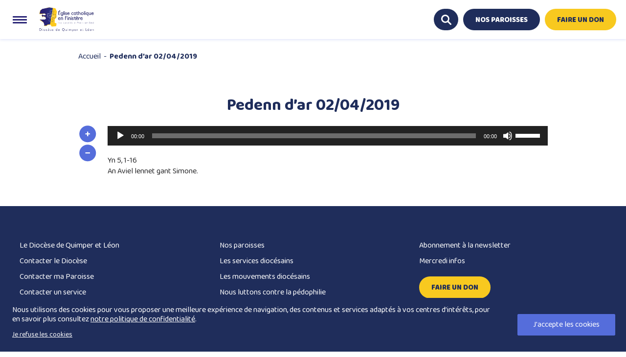

--- FILE ---
content_type: text/html; charset=UTF-8
request_url: https://www.diocese-quimper.fr/pedenn-dar-02-04-2019/
body_size: 27504
content:
<!DOCTYPE html>

<html lang="fr-FR" class="no-js">
   <head>

      <meta name="google-site-verification" content="" />
      <meta charset="UTF-8" />
      <meta name="viewport" content="width=device-width, initial-scale=1" />
      <link rel="profile" href="http://gmpg.org/xfn/11" />

      
      <meta name='robots' content='index, follow, max-image-preview:large, max-snippet:-1, max-video-preview:-1' />
	<style>img:is([sizes="auto" i], [sizes^="auto," i]) { contain-intrinsic-size: 3000px 1500px }</style>
	
	<!-- This site is optimized with the Yoast SEO plugin v26.4 - https://yoast.com/wordpress/plugins/seo/ -->
	<title>Pedenn d&#039;ar 02/04/2019 - Le Diocèse de Quimper et Léon</title>
<link data-rocket-preload as="style" href="https://fonts.googleapis.com/css2?family=Inter%3Awght%40400%3B500%3B600%3B700&#038;ver=6.8.3&#038;family=Baloo+Thambi+2:wght@400;500;600;700;800&#038;display=swap" rel="preload">
<link href="https://fonts.googleapis.com/css2?family=Inter%3Awght%40400%3B500%3B600%3B700&#038;ver=6.8.3&#038;family=Baloo+Thambi+2:wght@400;500;600;700;800&#038;display=swap" media="print" onload="this.media=&#039;all&#039;" rel="stylesheet">
<noscript><link rel="stylesheet" href="https://fonts.googleapis.com/css2?family=Inter%3Awght%40400%3B500%3B600%3B700&#038;ver=6.8.3&#038;family=Baloo+Thambi+2:wght@400;500;600;700;800&#038;display=swap"></noscript>
	<link rel="canonical" href="https://www.diocese-quimper.fr/pedenn-dar-02-04-2019/" />
	<meta property="og:locale" content="fr_FR" />
	<meta property="og:type" content="article" />
	<meta property="og:title" content="Pedenn d&#039;ar 02/04/2019 - Le Diocèse de Quimper et Léon" />
	<meta property="og:url" content="https://www.diocese-quimper.fr/pedenn-dar-02-04-2019/" />
	<meta property="og:site_name" content="Le Diocèse de Quimper et Léon" />
	<meta property="article:publisher" content="https://www.facebook.com/eglisecathoDiocese29/" />
	<meta property="article:published_time" content="2019-04-02T04:45:00+00:00" />
	<meta name="author" content="Lise" />
	<meta name="twitter:card" content="summary_large_image" />
	<meta name="twitter:creator" content="@diocese29" />
	<meta name="twitter:site" content="@diocese29" />
	<meta name="twitter:label1" content="Écrit par" />
	<meta name="twitter:data1" content="Lise" />
	<script type="application/ld+json" class="yoast-schema-graph">{"@context":"https://schema.org","@graph":[{"@type":"Article","@id":"https://www.diocese-quimper.fr/pedenn-dar-02-04-2019/#article","isPartOf":{"@id":"https://www.diocese-quimper.fr/pedenn-dar-02-04-2019/"},"author":{"name":"Lise","@id":"https://www.diocese-quimper.fr/#/schema/person/bb34de60f9d852faa7629ed88caf3998"},"headline":"Pedenn d&rsquo;ar 02/04/2019","datePublished":"2019-04-02T04:45:00+00:00","mainEntityOfPage":{"@id":"https://www.diocese-quimper.fr/pedenn-dar-02-04-2019/"},"wordCount":23,"commentCount":0,"publisher":{"@id":"https://www.diocese-quimper.fr/#organization"},"articleSection":["Pedenn an deiz"],"inLanguage":"fr-FR","potentialAction":[{"@type":"CommentAction","name":"Comment","target":["https://www.diocese-quimper.fr/pedenn-dar-02-04-2019/#respond"]}]},{"@type":"WebPage","@id":"https://www.diocese-quimper.fr/pedenn-dar-02-04-2019/","url":"https://www.diocese-quimper.fr/pedenn-dar-02-04-2019/","name":"Pedenn d'ar 02/04/2019 - Le Diocèse de Quimper et Léon","isPartOf":{"@id":"https://www.diocese-quimper.fr/#website"},"datePublished":"2019-04-02T04:45:00+00:00","breadcrumb":{"@id":"https://www.diocese-quimper.fr/pedenn-dar-02-04-2019/#breadcrumb"},"inLanguage":"fr-FR","potentialAction":[{"@type":"ReadAction","target":["https://www.diocese-quimper.fr/pedenn-dar-02-04-2019/"]}]},{"@type":"BreadcrumbList","@id":"https://www.diocese-quimper.fr/pedenn-dar-02-04-2019/#breadcrumb","itemListElement":[{"@type":"ListItem","position":1,"name":"Accueil","item":"https://www.diocese-quimper.fr/"},{"@type":"ListItem","position":2,"name":"Pedenn d&rsquo;ar 02/04/2019"}]},{"@type":"WebSite","@id":"https://www.diocese-quimper.fr/#website","url":"https://www.diocese-quimper.fr/","name":"Le Diocèse de Quimper et Léon","description":"Le Diocèse de Quimper et Léon - Eglise catholique en Finistère","publisher":{"@id":"https://www.diocese-quimper.fr/#organization"},"potentialAction":[{"@type":"SearchAction","target":{"@type":"EntryPoint","urlTemplate":"https://www.diocese-quimper.fr/?s={search_term_string}"},"query-input":{"@type":"PropertyValueSpecification","valueRequired":true,"valueName":"search_term_string"}}],"inLanguage":"fr-FR"},{"@type":"Organization","@id":"https://www.diocese-quimper.fr/#organization","name":"Le Diocèse de Quimper et Léon","url":"https://www.diocese-quimper.fr/","logo":{"@type":"ImageObject","inLanguage":"fr-FR","@id":"https://www.diocese-quimper.fr/#/schema/logo/image/","url":"https://www.diocese-quimper.fr/wp-content/uploads/2020/06/logo.png","contentUrl":"https://www.diocese-quimper.fr/wp-content/uploads/2020/06/logo.png","width":301,"height":100,"caption":"Le Diocèse de Quimper et Léon"},"image":{"@id":"https://www.diocese-quimper.fr/#/schema/logo/image/"},"sameAs":["https://www.facebook.com/eglisecathoDiocese29/","https://x.com/diocese29","https://www.youtube.com/channel/UCq9wizZbzlbwwWA0n0rjWDg"]},{"@type":"Person","@id":"https://www.diocese-quimper.fr/#/schema/person/bb34de60f9d852faa7629ed88caf3998","name":"Lise","image":{"@type":"ImageObject","inLanguage":"fr-FR","@id":"https://www.diocese-quimper.fr/#/schema/person/image/","url":"https://secure.gravatar.com/avatar/5f282aae2fa4339eddd132428f53be11d8d58ef9675e0b1e22168e171afea766?s=96&d=mm&r=g","contentUrl":"https://secure.gravatar.com/avatar/5f282aae2fa4339eddd132428f53be11d8d58ef9675e0b1e22168e171afea766?s=96&d=mm&r=g","caption":"Lise"}}]}</script>
	<!-- / Yoast SEO plugin. -->


<link rel='dns-prefetch' href='//maps.googleapis.com' />
<link rel='dns-prefetch' href='//fonts.googleapis.com' />
<link href='https://fonts.gstatic.com' crossorigin rel='preconnect' />
<link rel="alternate" type="application/rss+xml" title="Le Diocèse de Quimper et Léon &raquo; Flux" href="https://www.diocese-quimper.fr/feed/" />
<link rel="alternate" type="application/rss+xml" title="Le Diocèse de Quimper et Léon &raquo; Flux des commentaires" href="https://www.diocese-quimper.fr/comments/feed/" />

<link rel='stylesheet' id='wp-block-library-css' href='https://www.diocese-quimper.fr/wp-includes/css/dist/block-library/style.min.css?ver=6.8.3' type='text/css' media='all' />
<style id='classic-theme-styles-inline-css' type='text/css'>
/*! This file is auto-generated */
.wp-block-button__link{color:#fff;background-color:#32373c;border-radius:9999px;box-shadow:none;text-decoration:none;padding:calc(.667em + 2px) calc(1.333em + 2px);font-size:1.125em}.wp-block-file__button{background:#32373c;color:#fff;text-decoration:none}
</style>
<style id='givewp-campaign-comments-block-style-inline-css' type='text/css'>
.givewp-campaign-comment-block-card{display:flex;gap:var(--givewp-spacing-3);padding:var(--givewp-spacing-4) 0}.givewp-campaign-comment-block-card__avatar{align-items:center;border-radius:50%;display:flex;height:40px;justify-content:center;width:40px}.givewp-campaign-comment-block-card__avatar img{align-items:center;border-radius:50%;display:flex;height:auto;justify-content:center;min-width:40px;width:100%}.givewp-campaign-comment-block-card__donor-name{color:var(--givewp-neutral-700);font-size:1rem;font-weight:600;line-height:1.5;margin:0;text-align:left}.givewp-campaign-comment-block-card__details{align-items:center;color:var(--givewp-neutral-400);display:flex;font-size:.875rem;font-weight:500;gap:var(--givewp-spacing-2);height:auto;line-height:1.43;margin:2px 0 var(--givewp-spacing-3) 0;text-align:left}.givewp-campaign-comment-block-card__comment{color:var(--givewp-neutral-700);font-size:1rem;line-height:1.5;margin:0;text-align:left}.givewp-campaign-comment-block-card__read-more{background:none;border:none;color:var(--givewp-blue-500);cursor:pointer;font-size:.875rem;line-height:1.43;outline:none;padding:0}
.givewp-campaign-comments-block-empty-state{align-items:center;background-color:var(--givewp-shades-white);border:1px solid var(--givewp-neutral-50);border-radius:.5rem;display:flex;flex-direction:column;justify-content:center;padding:var(--givewp-spacing-6)}.givewp-campaign-comments-block-empty-state__details{align-items:center;display:flex;flex-direction:column;gap:var(--givewp-spacing-1);justify-content:center;margin:.875rem 0}.givewp-campaign-comments-block-empty-state__title{color:var(--givewp-neutral-700);font-size:1rem;font-weight:500;margin:0}.givewp-campaign-comments-block-empty-state__description{color:var(--givewp-neutral-700);font-size:.875rem;line-height:1.43;margin:0}
.givewp-campaign-comment-block{background-color:var(--givewp-shades-white);display:flex;flex-direction:column;gap:var(--givewp-spacing-2);padding:var(--givewp-spacing-6) 0}.givewp-campaign-comment-block__title{color:var(--givewp-neutral-900);font-size:18px;font-weight:600;line-height:1.56;margin:0;text-align:left}.givewp-campaign-comment-block__cta{align-items:center;background-color:var(--givewp-neutral-50);border-radius:4px;color:var(--giewp-neutral-500);display:flex;font-size:14px;font-weight:600;gap:8px;height:36px;line-height:1.43;margin:0;padding:var(--givewp-spacing-2) var(--givewp-spacing-4);text-align:left}

</style>
<style id='givewp-campaign-cover-block-style-inline-css' type='text/css'>
.givewp-campaign-selector{border:1px solid #e5e7eb;border-radius:5px;box-shadow:0 2px 4px 0 rgba(0,0,0,.05);display:flex;flex-direction:column;gap:20px;padding:40px 24px}.givewp-campaign-selector__label{padding-bottom:16px}.givewp-campaign-selector__select input[type=text]:focus{border-color:transparent;box-shadow:0 0 0 1px transparent;outline:2px solid transparent}.givewp-campaign-selector__logo{align-self:center}.givewp-campaign-selector__open{background:#2271b1;border:none;border-radius:5px;color:#fff;cursor:pointer;padding:.5rem 1rem}.givewp-campaign-selector__submit{background-color:#27ae60;border:0;border-radius:5px;color:#fff;font-weight:700;outline:none;padding:1rem;text-align:center;transition:.2s;width:100%}.givewp-campaign-selector__submit:disabled{background-color:#f3f4f6;color:#9ca0af}.givewp-campaign-selector__submit:hover:not(:disabled){cursor:pointer;filter:brightness(1.2)}
.givewp-campaign-cover-block__button{align-items:center;border:1px solid #2271b1;border-radius:2px;color:#2271b1;display:flex;justify-content:center;margin-bottom:.5rem;min-height:32px;width:100%}.givewp-campaign-cover-block__image{border-radius:2px;display:flex;flex-grow:1;margin-bottom:.5rem;max-height:4.44rem;-o-object-fit:cover;object-fit:cover;width:100%}.givewp-campaign-cover-block__help-text{color:#4b5563;font-size:.75rem;font-stretch:normal;font-style:normal;font-weight:400;letter-spacing:normal;line-height:1.4;text-align:left}.givewp-campaign-cover-block__edit-campaign-link{align-items:center;display:inline-flex;font-size:.75rem;font-stretch:normal;font-style:normal;font-weight:400;gap:.125rem;line-height:1.4}.givewp-campaign-cover-block__edit-campaign-link svg{fill:currentColor;height:1.25rem;width:1.25rem}.givewp-campaign-cover-block-preview__image{align-items:center;display:flex;height:100%;justify-content:center;width:100%}

</style>
<style id='givewp-campaign-donations-style-inline-css' type='text/css'>
.givewp-campaign-donations-block{padding:1.5rem 0}.givewp-campaign-donations-block *{font-family:Inter,sans-serif}.givewp-campaign-donations-block .givewp-campaign-donations-block__header{align-items:center;display:flex;justify-content:space-between;margin-bottom:.5rem}.givewp-campaign-donations-block .givewp-campaign-donations-block__title{color:var(--givewp-neutral-900);font-size:1.125rem;font-weight:600;line-height:1.56;margin:0}.givewp-campaign-donations-block .givewp-campaign-donations-block__donations{display:grid;gap:.5rem;margin:0;padding:0}.givewp-campaign-donations-block .givewp-campaign-donations-block__donation,.givewp-campaign-donations-block .givewp-campaign-donations-block__empty-state{background-color:var(--givewp-shades-white);border:1px solid var(--givewp-neutral-50);border-radius:.5rem;display:flex;padding:1rem}.givewp-campaign-donations-block .givewp-campaign-donations-block__donation{align-items:center;gap:.75rem}.givewp-campaign-donations-block .givewp-campaign-donations-block__donation-icon{align-items:center;display:flex}.givewp-campaign-donations-block .givewp-campaign-donations-block__donation-icon img{border-radius:100%;height:2.5rem;-o-object-fit:cover;object-fit:cover;width:2.5rem}.givewp-campaign-donations-block .givewp-campaign-donations-block__donation-info{display:flex;flex-direction:column;justify-content:center;row-gap:.25rem}.givewp-campaign-donations-block .givewp-campaign-donations-block__donation-description{color:var(--givewp-neutral-500);font-size:1rem;font-weight:500;line-height:1.5;margin:0}.givewp-campaign-donations-block .givewp-campaign-donations-block__donation-description strong{color:var(--givewp-neutral-700);font-weight:600}.givewp-campaign-donations-block .givewp-campaign-donations-block__donation-date{align-items:center;color:var(--givewp-neutral-400);display:flex;font-size:.875rem;font-weight:500;line-height:1.43}.givewp-campaign-donations-block .givewp-campaign-donations-block__donation-ribbon{align-items:center;border-radius:100%;color:#1f2937;display:flex;height:1.25rem;justify-content:center;margin-left:auto;width:1.25rem}.givewp-campaign-donations-block .givewp-campaign-donations-block__donation-ribbon[data-position="1"]{background-color:gold}.givewp-campaign-donations-block .givewp-campaign-donations-block__donation-ribbon[data-position="2"]{background-color:silver}.givewp-campaign-donations-block .givewp-campaign-donations-block__donation-ribbon[data-position="3"]{background-color:#cd7f32;color:#fffaf2}.givewp-campaign-donations-block .givewp-campaign-donations-block__donation-amount{color:var(--givewp-neutral-700);font-size:1.125rem;font-weight:600;line-height:1.56;margin-left:auto}.givewp-campaign-donations-block .givewp-campaign-donations-block__footer{display:flex;justify-content:center;margin-top:.5rem}.givewp-campaign-donations-block .givewp-campaign-donations-block__donate-button button.givewp-donation-form-modal__open,.givewp-campaign-donations-block .givewp-campaign-donations-block__empty-button button.givewp-donation-form-modal__open,.givewp-campaign-donations-block .givewp-campaign-donations-block__load-more-button{background:none!important;border:1px solid var(--givewp-primary-color);border-radius:.5rem;color:var(--givewp-primary-color)!important;font-size:.875rem;font-weight:600;line-height:1.43;padding:.25rem 1rem!important}.givewp-campaign-donations-block .givewp-campaign-donations-block__donate-button button.givewp-donation-form-modal__open:hover,.givewp-campaign-donations-block .givewp-campaign-donations-block__empty-button button.givewp-donation-form-modal__open:hover,.givewp-campaign-donations-block .givewp-campaign-donations-block__load-more-button:hover{background:var(--givewp-primary-color)!important;color:var(--givewp-shades-white)!important}.givewp-campaign-donations-block .givewp-campaign-donations-block__empty-state{align-items:center;flex-direction:column;padding:1.5rem}.givewp-campaign-donations-block .givewp-campaign-donations-block__empty-description,.givewp-campaign-donations-block .givewp-campaign-donations-block__empty-title{color:var(--givewp-neutral-700);margin:0}.givewp-campaign-donations-block .givewp-campaign-donations-block__empty-title{font-size:1rem;font-weight:500;line-height:1.5}.givewp-campaign-donations-block .givewp-campaign-donations-block__empty-description{font-size:.875rem;line-height:1.43;margin-top:.25rem}.givewp-campaign-donations-block .givewp-campaign-donations-block__empty-icon{color:var(--givewp-secondary-color);margin-bottom:.875rem;order:-1}.givewp-campaign-donations-block .givewp-campaign-donations-block__empty-button{margin-top:.875rem}.givewp-campaign-donations-block .givewp-campaign-donations-block__empty-button button.givewp-donation-form-modal__open{border-radius:.25rem;padding:.5rem 1rem!important}

</style>
<link data-minify="1" rel='stylesheet' id='givewp-campaign-donors-style-css' href='https://www.diocese-quimper.fr/wp-content/cache/min/1/wp-content/plugins/give/build/campaignDonorsBlockApp.css?ver=1765548531' type='text/css' media='all' />
<style id='givewp-campaign-form-style-inline-css' type='text/css'>
.givewp-donation-form-modal{outline:none;overflow-y:scroll;padding:1rem;width:100%}.givewp-donation-form-modal[data-entering=true]{animation:modal-fade .3s,modal-zoom .6s}@keyframes modal-fade{0%{opacity:0}to{opacity:1}}@keyframes modal-zoom{0%{transform:scale(.8)}to{transform:scale(1)}}.givewp-donation-form-modal__overlay{align-items:center;background:rgba(0,0,0,.7);display:flex;flex-direction:column;height:var(--visual-viewport-height);justify-content:center;left:0;position:fixed;top:0;width:100vw;z-index:100}.givewp-donation-form-modal__overlay[data-loading=true]{display:none}.givewp-donation-form-modal__overlay[data-entering=true]{animation:modal-fade .3s}.givewp-donation-form-modal__overlay[data-exiting=true]{animation:modal-fade .15s ease-in reverse}.givewp-donation-form-modal__open__spinner{left:50%;line-height:1;position:absolute;top:50%;transform:translate(-50%,-50%);z-index:100}.givewp-donation-form-modal__open{position:relative}.givewp-donation-form-modal__close{background:#e7e8ed;border:1px solid transparent;border-radius:50%;cursor:pointer;display:flex;padding:.75rem;position:fixed;right:25px;top:25px;transition:.2s;width:-moz-fit-content;width:fit-content;z-index:999}.givewp-donation-form-modal__close svg{height:1rem;width:1rem}.givewp-donation-form-modal__close:active,.givewp-donation-form-modal__close:focus,.givewp-donation-form-modal__close:hover{background-color:#caccd7;border:1px solid #caccd7}.admin-bar .givewp-donation-form-modal{margin-top:32px}.admin-bar .givewp-donation-form-modal__close{top:57px}
.givewp-entity-selector{border:1px solid #e5e7eb;border-radius:5px;box-shadow:0 2px 4px 0 rgba(0,0,0,.05);display:flex;flex-direction:column;gap:20px;padding:40px 24px}.givewp-entity-selector__label{padding-bottom:16px}.givewp-entity-selector__select input[type=text]:focus{border-color:transparent;box-shadow:0 0 0 1px transparent;outline:2px solid transparent}.givewp-entity-selector__logo{align-self:center}.givewp-entity-selector__open{background:#2271b1;border:none;border-radius:5px;color:#fff;cursor:pointer;padding:.5rem 1rem}.givewp-entity-selector__submit{background-color:#27ae60;border:0;border-radius:5px;color:#fff;font-weight:700;outline:none;padding:1rem;text-align:center;transition:.2s;width:100%}.givewp-entity-selector__submit:disabled{background-color:#f3f4f6;color:#9ca0af}.givewp-entity-selector__submit:hover:not(:disabled){cursor:pointer;filter:brightness(1.2)}
.givewp-campaign-selector{border:1px solid #e5e7eb;border-radius:5px;box-shadow:0 2px 4px 0 rgba(0,0,0,.05);display:flex;flex-direction:column;gap:20px;padding:40px 24px}.givewp-campaign-selector__label{padding-bottom:16px}.givewp-campaign-selector__select input[type=text]:focus{border-color:transparent;box-shadow:0 0 0 1px transparent;outline:2px solid transparent}.givewp-campaign-selector__logo{align-self:center}.givewp-campaign-selector__open{background:#2271b1;border:none;border-radius:5px;color:#fff;cursor:pointer;padding:.5rem 1rem}.givewp-campaign-selector__submit{background-color:#27ae60;border:0;border-radius:5px;color:#fff;font-weight:700;outline:none;padding:1rem;text-align:center;transition:.2s;width:100%}.givewp-campaign-selector__submit:disabled{background-color:#f3f4f6;color:#9ca0af}.givewp-campaign-selector__submit:hover:not(:disabled){cursor:pointer;filter:brightness(1.2)}
.givewp-donation-form-link,.givewp-donation-form-modal__open{background:var(--givewp-primary-color,#2271b1);border:none;border-radius:5px;color:#fff;cursor:pointer;font-family:-apple-system,BlinkMacSystemFont,Segoe UI,Roboto,Oxygen-Sans,Ubuntu,Cantarell,Helvetica Neue,sans-serif;font-size:1rem;font-weight:500!important;line-height:1.5;padding:.75rem 1.25rem!important;text-decoration:none!important;transition:all .2s ease;width:100%}.givewp-donation-form-link:active,.givewp-donation-form-link:focus,.givewp-donation-form-link:focus-visible,.givewp-donation-form-link:hover,.givewp-donation-form-modal__open:active,.givewp-donation-form-modal__open:focus,.givewp-donation-form-modal__open:focus-visible,.givewp-donation-form-modal__open:hover{background-color:color-mix(in srgb,var(--givewp-primary-color,#2271b1),#000 20%)}.components-input-control__label{width:100%}.wp-block-givewp-campaign-form{position:relative}.wp-block-givewp-campaign-form form[id*=give-form] #give-gateway-radio-list>li input[type=radio]{display:inline-block}.wp-block-givewp-campaign-form iframe{pointer-events:none;width:100%!important}.give-change-donation-form-btn svg{margin-top:3px}.givewp-default-form-toggle{margin-top:var(--givewp-spacing-4)}

</style>
<style id='givewp-campaign-goal-style-inline-css' type='text/css'>
.givewp-campaign-goal{display:flex;flex-direction:column;gap:.5rem;padding-bottom:1rem}.givewp-campaign-goal__container{display:flex;flex-direction:row;justify-content:space-between}.givewp-campaign-goal__container-item{display:flex;flex-direction:column;gap:.2rem}.givewp-campaign-goal__container-item span{color:var(--givewp-neutral-500);font-size:12px;font-weight:600;letter-spacing:.48px;line-height:1.5;text-transform:uppercase}.givewp-campaign-goal__container-item strong{color:var(--givewp-neutral-900);font-size:20px;font-weight:600;line-height:1.6}.givewp-campaign-goal__progress-bar{display:flex}.givewp-campaign-goal__progress-bar-container{background-color:#f2f2f2;border-radius:14px;box-shadow:inset 0 1px 4px 0 rgba(0,0,0,.09);display:flex;flex-grow:1;height:8px}.givewp-campaign-goal__progress-bar-progress{background:var(--givewp-secondary-color,#2d802f);border-radius:14px;box-shadow:inset 0 1px 4px 0 rgba(0,0,0,.09);display:flex;height:8px}

</style>
<style id='givewp-campaign-stats-block-style-inline-css' type='text/css'>
.givewp-campaign-stats-block span{color:var(--givewp-neutral-500);display:block;font-size:12px;font-weight:600;letter-spacing:.48px;line-height:1.5;margin-bottom:2px;text-align:left;text-transform:uppercase}.givewp-campaign-stats-block strong{color:var(--givewp-neutral-900);font-size:20px;font-weight:600;letter-spacing:normal;line-height:1.6}

</style>
<style id='givewp-campaign-donate-button-style-inline-css' type='text/css'>
.givewp-donation-form-link,.givewp-donation-form-modal__open{background:var(--givewp-primary-color,#2271b1);border:none;border-radius:5px;color:#fff;cursor:pointer;font-family:-apple-system,BlinkMacSystemFont,Segoe UI,Roboto,Oxygen-Sans,Ubuntu,Cantarell,Helvetica Neue,sans-serif;font-size:1rem;font-weight:500!important;line-height:1.5;padding:.75rem 1.25rem!important;text-decoration:none!important;transition:all .2s ease;width:100%}.givewp-donation-form-link:active,.givewp-donation-form-link:focus,.givewp-donation-form-link:focus-visible,.givewp-donation-form-link:hover,.givewp-donation-form-modal__open:active,.givewp-donation-form-modal__open:focus,.givewp-donation-form-modal__open:focus-visible,.givewp-donation-form-modal__open:hover{background-color:color-mix(in srgb,var(--givewp-primary-color,#2271b1),#000 20%)}.give-change-donation-form-btn svg{margin-top:3px}.givewp-default-form-toggle{margin-top:var(--givewp-spacing-4)}

</style>
<link rel='stylesheet' id='wp-components-css' href='https://www.diocese-quimper.fr/wp-includes/css/dist/components/style.min.css?ver=6.8.3' type='text/css' media='all' />
<link rel='stylesheet' id='wp-preferences-css' href='https://www.diocese-quimper.fr/wp-includes/css/dist/preferences/style.min.css?ver=6.8.3' type='text/css' media='all' />
<link rel='stylesheet' id='wp-block-editor-css' href='https://www.diocese-quimper.fr/wp-includes/css/dist/block-editor/style.min.css?ver=6.8.3' type='text/css' media='all' />
<link data-minify="1" rel='stylesheet' id='popup-maker-block-library-style-css' href='https://www.diocese-quimper.fr/wp-content/cache/min/1/wp-content/plugins/popup-maker/dist/packages/block-library-style.css?ver=1765548531' type='text/css' media='all' />
<style id='global-styles-inline-css' type='text/css'>
:root{--wp--preset--aspect-ratio--square: 1;--wp--preset--aspect-ratio--4-3: 4/3;--wp--preset--aspect-ratio--3-4: 3/4;--wp--preset--aspect-ratio--3-2: 3/2;--wp--preset--aspect-ratio--2-3: 2/3;--wp--preset--aspect-ratio--16-9: 16/9;--wp--preset--aspect-ratio--9-16: 9/16;--wp--preset--color--black: #000000;--wp--preset--color--cyan-bluish-gray: #abb8c3;--wp--preset--color--white: #ffffff;--wp--preset--color--pale-pink: #f78da7;--wp--preset--color--vivid-red: #cf2e2e;--wp--preset--color--luminous-vivid-orange: #ff6900;--wp--preset--color--luminous-vivid-amber: #fcb900;--wp--preset--color--light-green-cyan: #7bdcb5;--wp--preset--color--vivid-green-cyan: #00d084;--wp--preset--color--pale-cyan-blue: #8ed1fc;--wp--preset--color--vivid-cyan-blue: #0693e3;--wp--preset--color--vivid-purple: #9b51e0;--wp--preset--gradient--vivid-cyan-blue-to-vivid-purple: linear-gradient(135deg,rgba(6,147,227,1) 0%,rgb(155,81,224) 100%);--wp--preset--gradient--light-green-cyan-to-vivid-green-cyan: linear-gradient(135deg,rgb(122,220,180) 0%,rgb(0,208,130) 100%);--wp--preset--gradient--luminous-vivid-amber-to-luminous-vivid-orange: linear-gradient(135deg,rgba(252,185,0,1) 0%,rgba(255,105,0,1) 100%);--wp--preset--gradient--luminous-vivid-orange-to-vivid-red: linear-gradient(135deg,rgba(255,105,0,1) 0%,rgb(207,46,46) 100%);--wp--preset--gradient--very-light-gray-to-cyan-bluish-gray: linear-gradient(135deg,rgb(238,238,238) 0%,rgb(169,184,195) 100%);--wp--preset--gradient--cool-to-warm-spectrum: linear-gradient(135deg,rgb(74,234,220) 0%,rgb(151,120,209) 20%,rgb(207,42,186) 40%,rgb(238,44,130) 60%,rgb(251,105,98) 80%,rgb(254,248,76) 100%);--wp--preset--gradient--blush-light-purple: linear-gradient(135deg,rgb(255,206,236) 0%,rgb(152,150,240) 100%);--wp--preset--gradient--blush-bordeaux: linear-gradient(135deg,rgb(254,205,165) 0%,rgb(254,45,45) 50%,rgb(107,0,62) 100%);--wp--preset--gradient--luminous-dusk: linear-gradient(135deg,rgb(255,203,112) 0%,rgb(199,81,192) 50%,rgb(65,88,208) 100%);--wp--preset--gradient--pale-ocean: linear-gradient(135deg,rgb(255,245,203) 0%,rgb(182,227,212) 50%,rgb(51,167,181) 100%);--wp--preset--gradient--electric-grass: linear-gradient(135deg,rgb(202,248,128) 0%,rgb(113,206,126) 100%);--wp--preset--gradient--midnight: linear-gradient(135deg,rgb(2,3,129) 0%,rgb(40,116,252) 100%);--wp--preset--font-size--small: 13px;--wp--preset--font-size--medium: 20px;--wp--preset--font-size--large: 36px;--wp--preset--font-size--x-large: 42px;--wp--preset--spacing--20: 0.44rem;--wp--preset--spacing--30: 0.67rem;--wp--preset--spacing--40: 1rem;--wp--preset--spacing--50: 1.5rem;--wp--preset--spacing--60: 2.25rem;--wp--preset--spacing--70: 3.38rem;--wp--preset--spacing--80: 5.06rem;--wp--preset--shadow--natural: 6px 6px 9px rgba(0, 0, 0, 0.2);--wp--preset--shadow--deep: 12px 12px 50px rgba(0, 0, 0, 0.4);--wp--preset--shadow--sharp: 6px 6px 0px rgba(0, 0, 0, 0.2);--wp--preset--shadow--outlined: 6px 6px 0px -3px rgba(255, 255, 255, 1), 6px 6px rgba(0, 0, 0, 1);--wp--preset--shadow--crisp: 6px 6px 0px rgba(0, 0, 0, 1);}:where(.is-layout-flex){gap: 0.5em;}:where(.is-layout-grid){gap: 0.5em;}body .is-layout-flex{display: flex;}.is-layout-flex{flex-wrap: wrap;align-items: center;}.is-layout-flex > :is(*, div){margin: 0;}body .is-layout-grid{display: grid;}.is-layout-grid > :is(*, div){margin: 0;}:where(.wp-block-columns.is-layout-flex){gap: 2em;}:where(.wp-block-columns.is-layout-grid){gap: 2em;}:where(.wp-block-post-template.is-layout-flex){gap: 1.25em;}:where(.wp-block-post-template.is-layout-grid){gap: 1.25em;}.has-black-color{color: var(--wp--preset--color--black) !important;}.has-cyan-bluish-gray-color{color: var(--wp--preset--color--cyan-bluish-gray) !important;}.has-white-color{color: var(--wp--preset--color--white) !important;}.has-pale-pink-color{color: var(--wp--preset--color--pale-pink) !important;}.has-vivid-red-color{color: var(--wp--preset--color--vivid-red) !important;}.has-luminous-vivid-orange-color{color: var(--wp--preset--color--luminous-vivid-orange) !important;}.has-luminous-vivid-amber-color{color: var(--wp--preset--color--luminous-vivid-amber) !important;}.has-light-green-cyan-color{color: var(--wp--preset--color--light-green-cyan) !important;}.has-vivid-green-cyan-color{color: var(--wp--preset--color--vivid-green-cyan) !important;}.has-pale-cyan-blue-color{color: var(--wp--preset--color--pale-cyan-blue) !important;}.has-vivid-cyan-blue-color{color: var(--wp--preset--color--vivid-cyan-blue) !important;}.has-vivid-purple-color{color: var(--wp--preset--color--vivid-purple) !important;}.has-black-background-color{background-color: var(--wp--preset--color--black) !important;}.has-cyan-bluish-gray-background-color{background-color: var(--wp--preset--color--cyan-bluish-gray) !important;}.has-white-background-color{background-color: var(--wp--preset--color--white) !important;}.has-pale-pink-background-color{background-color: var(--wp--preset--color--pale-pink) !important;}.has-vivid-red-background-color{background-color: var(--wp--preset--color--vivid-red) !important;}.has-luminous-vivid-orange-background-color{background-color: var(--wp--preset--color--luminous-vivid-orange) !important;}.has-luminous-vivid-amber-background-color{background-color: var(--wp--preset--color--luminous-vivid-amber) !important;}.has-light-green-cyan-background-color{background-color: var(--wp--preset--color--light-green-cyan) !important;}.has-vivid-green-cyan-background-color{background-color: var(--wp--preset--color--vivid-green-cyan) !important;}.has-pale-cyan-blue-background-color{background-color: var(--wp--preset--color--pale-cyan-blue) !important;}.has-vivid-cyan-blue-background-color{background-color: var(--wp--preset--color--vivid-cyan-blue) !important;}.has-vivid-purple-background-color{background-color: var(--wp--preset--color--vivid-purple) !important;}.has-black-border-color{border-color: var(--wp--preset--color--black) !important;}.has-cyan-bluish-gray-border-color{border-color: var(--wp--preset--color--cyan-bluish-gray) !important;}.has-white-border-color{border-color: var(--wp--preset--color--white) !important;}.has-pale-pink-border-color{border-color: var(--wp--preset--color--pale-pink) !important;}.has-vivid-red-border-color{border-color: var(--wp--preset--color--vivid-red) !important;}.has-luminous-vivid-orange-border-color{border-color: var(--wp--preset--color--luminous-vivid-orange) !important;}.has-luminous-vivid-amber-border-color{border-color: var(--wp--preset--color--luminous-vivid-amber) !important;}.has-light-green-cyan-border-color{border-color: var(--wp--preset--color--light-green-cyan) !important;}.has-vivid-green-cyan-border-color{border-color: var(--wp--preset--color--vivid-green-cyan) !important;}.has-pale-cyan-blue-border-color{border-color: var(--wp--preset--color--pale-cyan-blue) !important;}.has-vivid-cyan-blue-border-color{border-color: var(--wp--preset--color--vivid-cyan-blue) !important;}.has-vivid-purple-border-color{border-color: var(--wp--preset--color--vivid-purple) !important;}.has-vivid-cyan-blue-to-vivid-purple-gradient-background{background: var(--wp--preset--gradient--vivid-cyan-blue-to-vivid-purple) !important;}.has-light-green-cyan-to-vivid-green-cyan-gradient-background{background: var(--wp--preset--gradient--light-green-cyan-to-vivid-green-cyan) !important;}.has-luminous-vivid-amber-to-luminous-vivid-orange-gradient-background{background: var(--wp--preset--gradient--luminous-vivid-amber-to-luminous-vivid-orange) !important;}.has-luminous-vivid-orange-to-vivid-red-gradient-background{background: var(--wp--preset--gradient--luminous-vivid-orange-to-vivid-red) !important;}.has-very-light-gray-to-cyan-bluish-gray-gradient-background{background: var(--wp--preset--gradient--very-light-gray-to-cyan-bluish-gray) !important;}.has-cool-to-warm-spectrum-gradient-background{background: var(--wp--preset--gradient--cool-to-warm-spectrum) !important;}.has-blush-light-purple-gradient-background{background: var(--wp--preset--gradient--blush-light-purple) !important;}.has-blush-bordeaux-gradient-background{background: var(--wp--preset--gradient--blush-bordeaux) !important;}.has-luminous-dusk-gradient-background{background: var(--wp--preset--gradient--luminous-dusk) !important;}.has-pale-ocean-gradient-background{background: var(--wp--preset--gradient--pale-ocean) !important;}.has-electric-grass-gradient-background{background: var(--wp--preset--gradient--electric-grass) !important;}.has-midnight-gradient-background{background: var(--wp--preset--gradient--midnight) !important;}.has-small-font-size{font-size: var(--wp--preset--font-size--small) !important;}.has-medium-font-size{font-size: var(--wp--preset--font-size--medium) !important;}.has-large-font-size{font-size: var(--wp--preset--font-size--large) !important;}.has-x-large-font-size{font-size: var(--wp--preset--font-size--x-large) !important;}
:where(.wp-block-post-template.is-layout-flex){gap: 1.25em;}:where(.wp-block-post-template.is-layout-grid){gap: 1.25em;}
:where(.wp-block-columns.is-layout-flex){gap: 2em;}:where(.wp-block-columns.is-layout-grid){gap: 2em;}
:root :where(.wp-block-pullquote){font-size: 1.5em;line-height: 1.6;}
</style>
<link data-minify="1" rel='stylesheet' id='give-styles-css' href='https://www.diocese-quimper.fr/wp-content/cache/min/1/wp-content/plugins/give/build/assets/dist/css/give.css?ver=1765548531' type='text/css' media='all' />
<link data-minify="1" rel='stylesheet' id='give-donation-summary-style-frontend-css' href='https://www.diocese-quimper.fr/wp-content/cache/min/1/wp-content/plugins/give/build/assets/dist/css/give-donation-summary.css?ver=1765548531' type='text/css' media='all' />
<link data-minify="1" rel='stylesheet' id='givewp-design-system-foundation-css' href='https://www.diocese-quimper.fr/wp-content/cache/min/1/wp-content/plugins/give/build/assets/dist/css/design-system/foundation.css?ver=1765548531' type='text/css' media='all' />
<link data-minify="1" rel='stylesheet' id='zip-font-awesome-css' href='https://www.diocese-quimper.fr/wp-content/cache/min/1/wp-content/themes/zip/fonts/fontawesome/css/all.css?ver=1765548531' type='text/css' media='all' />
<link data-minify="1" rel='stylesheet' id='zip-style-css' href='https://www.diocese-quimper.fr/wp-content/cache/min/1/wp-content/themes/zip/style.css?ver=1765548531' type='text/css' media='all' />
<link data-minify="1" rel='stylesheet' id='zip-theme-css-css' href='https://www.diocese-quimper.fr/wp-content/cache/min/1/wp-content/themes/zip/css/master.css?ver=1765548531' type='text/css' media='all' />
<link data-minify="1" rel='stylesheet' id='slick-css-css' href='https://www.diocese-quimper.fr/wp-content/cache/min/1/wp-content/themes/zip/js/slick.1.6/slick/slick.css?ver=1765548531' type='text/css' media='all' />

<link rel='stylesheet' id='wpca-core-css' href='https://www.diocese-quimper.fr/wp-content/plugins/wp-cookie-allow/modules/core/css/wpca-core.min.css?ver=3.4.4' type='text/css' media='all' />
<link rel='stylesheet' id='wpca-replacement-css' href='https://www.diocese-quimper.fr/wp-content/plugins/wp-cookie-allow/modules/automate-replace/css/wpca-automate-replace.min.css?ver=3.4.4' type='text/css' media='all' />
<link rel='stylesheet' id='wpca-frontend-css' href='https://www.diocese-quimper.fr/wp-content/plugins/wp-cookie-allow/modules/frontend/css/wpca-frontend.min.css?ver=3.4.4' type='text/css' media='all' />
<link data-minify="1" rel='stylesheet' id='cf7cf-style-css' href='https://www.diocese-quimper.fr/wp-content/cache/min/1/wp-content/plugins/contact-form-7-conditional-fields-pro/style.css?ver=1765548531' type='text/css' media='all' />
<link data-minify="1" rel='stylesheet' id='sib-front-css-css' href='https://www.diocese-quimper.fr/wp-content/cache/min/1/wp-content/plugins/mailin/css/mailin-front.css?ver=1765548531' type='text/css' media='all' />
<style id='rocket-lazyload-inline-css' type='text/css'>
.rll-youtube-player{position:relative;padding-bottom:56.23%;height:0;overflow:hidden;max-width:100%;}.rll-youtube-player:focus-within{outline: 2px solid currentColor;outline-offset: 5px;}.rll-youtube-player iframe{position:absolute;top:0;left:0;width:100%;height:100%;z-index:100;background:0 0}.rll-youtube-player img{bottom:0;display:block;left:0;margin:auto;max-width:100%;width:100%;position:absolute;right:0;top:0;border:none;height:auto;-webkit-transition:.4s all;-moz-transition:.4s all;transition:.4s all}.rll-youtube-player img:hover{-webkit-filter:brightness(75%)}.rll-youtube-player .play{height:100%;width:100%;left:0;top:0;position:absolute;background:url(https://www.diocese-quimper.fr/wp-content/plugins/wp-rocket/assets/img/youtube.png) no-repeat center;background-color: transparent !important;cursor:pointer;border:none;}
</style>
		<script type='text/javascript'>
		/* <![CDATA[ */
		var wpcaData = {"ns":"wpca","nonce":"62fcfeb324","wpurl":"https:\/\/www.diocese-quimper.fr","domain":"diocese-quimper.fr","ajaxurl":"https:\/\/www.diocese-quimper.fr\/wp-admin\/admin-ajax.php","referer":false,"currenturl":"https:\/\/www.diocese-quimper.fr\/pedenn-dar-02-04-2019\/","isms":false,"mspath":"\/","ssl":true,"cookieNameConsent":"wpca_consent","cookieNameCc":"wpca_cc","doPlaceholder":true,"doPlaceholderParentSizing":false,"minPlacehoderDim":{"w":75,"h":75},"blockedAssetsUri":{"a":"#","js":"https:\/\/www.diocese-quimper.fr\/wp-content\/plugins\/wp-cookie-allow\/assets\/js\/blocked.js","img":"https:\/\/www.diocese-quimper.fr\/wp-content\/plugins\/wp-cookie-allow\/assets\/img\/blocked.jpg","iframe":"about:blank"},"init3rdPartyTimeout":200,"init3rdPartyItems":[],"loadHtmlEarly":true,"fetchMethod":"adminajax","layout":"bar","cookieExpire":365,"cookiesBeforeConsent":1,"consentMethod":1,"policyCssClass":"wpca-policy-link","cookiePolicyPathRel":"","queryVarBypass":"wpca_bypass_consent","showLayer":false,"hasClose":false,"useXAsDismiss":false,"minScrollTop":0,"cookiePath":"\/","cookieDomain":"","bypassingConsent":false,"allowedCc":["functional","analytical","social-media","advertising","other"],"requiredCc":["functional"],"replaceResetBtn":true,"reloadAfterConsent":false,"animateDuration":200,"gtm":{"optimize":false,"dataLayerVar":"wpcaCc","dataLayerEventPrefix":"wpca_consent_"},"ajaxContextFrontend":"301ae2dd5cfd43887a2f9c15d16f0447","restUrl":"https:\/\/www.diocese-quimper.fr\/wp-json\/","restNonce":"a7ef45e8ba","ccLabels":{"functional":"Cookies de fonctionnement (obligatoire)","analytical":"Cookies analytiques","social-media":"Cookies sociaux","advertising":"Cookies de ciblage publicitaire","other":"Autres"}};
		/* ]]> */
		</script>
		<script data-minify="1" type="text/javascript" src="https://www.diocese-quimper.fr/wp-content/cache/min/1/wp-content/themes/zip/js/jquery.js?ver=1765548531" id="jquery-js"></script>
<script type="text/javascript" src="https://www.diocese-quimper.fr/wp-includes/js/dist/hooks.min.js?ver=4d63a3d491d11ffd8ac6" id="wp-hooks-js"></script>
<script type="text/javascript" src="https://www.diocese-quimper.fr/wp-includes/js/dist/i18n.min.js?ver=5e580eb46a90c2b997e6" id="wp-i18n-js"></script>
<script type="text/javascript" id="wp-i18n-js-after">
/* <![CDATA[ */
wp.i18n.setLocaleData( { 'text direction\u0004ltr': [ 'ltr' ] } );
/* ]]> */
</script>
<script type="text/javascript" id="give-js-extra">
/* <![CDATA[ */
var give_global_vars = {"ajaxurl":"https:\/\/www.diocese-quimper.fr\/wp-admin\/admin-ajax.php","checkout_nonce":"53d22c5d2e","currency":"EUR","currency_sign":"\u20ac","currency_pos":"after","thousands_separator":" ","decimal_separator":",","no_gateway":"Veuillez s\u00e9lectionner votre mode de paiement.","bad_minimum":"Le montant du don minimum pour ce formulaire est de","bad_maximum":"Le montant maximum du don personnalis\u00e9 pour ce formulaire est","general_loading":"Chargement\u2026","purchase_loading":"Veuillez patienter\u2026","textForOverlayScreen":"<h3>En cours...<\/h3><p>This will only take a second!<\/p>","number_decimals":"0","is_test_mode":"","give_version":"4.13.1","magnific_options":{"main_class":"give-modal","close_on_bg_click":false},"form_translation":{"payment-mode":"Veuillez s\u00e9lectionner un moyen de paiement.","give_first":"Veuillez saisir votre pr\u00e9nom.","give_last":"Veuillez saisir votre nom.","give_email":"Veuillez saisir une adresse de messagerie valide.","give_user_login":"Identifiant ou adresse de messagerie non valide.","give_user_pass":"Saisir un mot de passe.","give_user_pass_confirm":"Confirmer le mot de passe.","give_agree_to_terms":"Vous devez \u00eatre d\u2019accord avec les termes et conditions."},"confirm_email_sent_message":"Veuillez v\u00e9rifier votre e-mail et cliquer sur le lien pour acc\u00e9der \u00e0 votre historique complet de dons.","ajax_vars":{"ajaxurl":"https:\/\/www.diocese-quimper.fr\/wp-admin\/admin-ajax.php","ajaxNonce":"98791b7f8e","loading":"En cours de chargement","select_option":"Veuillez s\u00e9lectionner une option","default_gateway":"lcl","permalinks":"1","number_decimals":0},"cookie_hash":"d1f003a6b4eefe0034b4e9fa7617c22a","session_nonce_cookie_name":"wp-give_session_reset_nonce_d1f003a6b4eefe0034b4e9fa7617c22a","session_cookie_name":"wp-give_session_d1f003a6b4eefe0034b4e9fa7617c22a","delete_session_nonce_cookie":"0"};
var giveApiSettings = {"root":"https:\/\/www.diocese-quimper.fr\/wp-json\/give-api\/v2\/","rest_base":"give-api\/v2"};
/* ]]> */
</script>
<script data-minify="1" type="text/javascript" src="https://www.diocese-quimper.fr/wp-content/cache/min/1/wp-content/plugins/give/build/assets/dist/js/give.js?ver=1765548531" id="give-js"></script>
<script type="text/javascript" id="sib-front-js-js-extra">
/* <![CDATA[ */
var sibErrMsg = {"invalidMail":"Veuillez entrer une adresse e-mail valide.","requiredField":"Veuillez compl\u00e9ter les champs obligatoires.","invalidDateFormat":"Veuillez entrer une date valide.","invalidSMSFormat":"Veuillez entrer une num\u00e9ro de t\u00e9l\u00e9phone valide."};
var ajax_sib_front_object = {"ajax_url":"https:\/\/www.diocese-quimper.fr\/wp-admin\/admin-ajax.php","ajax_nonce":"3df8762e50","flag_url":"https:\/\/www.diocese-quimper.fr\/wp-content\/plugins\/mailin\/img\/flags\/"};
/* ]]> */
</script>
<script data-minify="1" type="text/javascript" src="https://www.diocese-quimper.fr/wp-content/cache/min/1/wp-content/plugins/mailin/js/mailin-front.js?ver=1765548531" id="sib-front-js-js"></script>
<link rel="https://api.w.org/" href="https://www.diocese-quimper.fr/wp-json/" /><link rel="alternate" title="JSON" type="application/json" href="https://www.diocese-quimper.fr/wp-json/wp/v2/posts/21892" /><link rel="EditURI" type="application/rsd+xml" title="RSD" href="https://www.diocese-quimper.fr/xmlrpc.php?rsd" />
<link rel='shortlink' href='https://www.diocese-quimper.fr/?p=21892' />
<link rel="alternate" title="oEmbed (JSON)" type="application/json+oembed" href="https://www.diocese-quimper.fr/wp-json/oembed/1.0/embed?url=https%3A%2F%2Fwww.diocese-quimper.fr%2Fpedenn-dar-02-04-2019%2F" />
<link rel="alternate" title="oEmbed (XML)" type="text/xml+oembed" href="https://www.diocese-quimper.fr/wp-json/oembed/1.0/embed?url=https%3A%2F%2Fwww.diocese-quimper.fr%2Fpedenn-dar-02-04-2019%2F&#038;format=xml" />
<meta name="generator" content="Give v4.13.1" />
<style type="text/css">.recentcomments a{display:inline !important;padding:0 !important;margin:0 !important;}</style>
<!-- WeePie Cookie Allow Plugin - V3.4.4 - https://www.weepie-plugins.com/cookie-allow/ -->
<style type="text/css">
button.wpca-btn-accept{background:rgba(124,223,70,1);color:#FFFFFF}
button.wpca-btn-accept:hover,button.wpca-btn-accept:focus,button.wpca-btn-accept:active{background:rgba(116,216,58,1);color:#FFFFFF}
button.wpca-btn-decline{background:rgba(208,76,32, 1); color:#FFFFFF}
button.wpca-btn-decline:hover,button.wpca-btn-decline:focus,button.wpca-btn-decline:active{background:rgba(209,58,8,1);color:#FFFFFF}
button.wpca-btn-reset-consent{background:rgba(208,76,32,1);color:#FFFFFF}
button.wpca-btn-reset-consent:hover,button.wpca-btn-reset-consent:focus,button.wpca-btn-reset-consent:active{background:rgba(209,58,8,1);color:#FFFFFF}
button.wpca-btn-delete-consent{background:rgba(255,165,0,1);color:#FFFFFF}
button.wpca-btn-delete-consent:hover,button.wpca-btn-delete-consent:focus,button.wpca-btn-delete-consent:active{background:rgba(247,136,0,1);color:#FFFFFF}
button.wpca-btn-cc-settings{background:rgba(204,204,204,1);color:#FFFFFF}
button.wpca-btn-cc-settings:hover,button.wpca-btn-cc-settings:focus,button.wpca-btn-cc-settings:active{background:rgba(185,184,184,1);color:#FFFFFF}
/* Cookie Category settings */
#wpca-popup-modal{max-width:calc(100% - 50px);max-height:calc(100% - 50px)}
.wpca-cc-sett-box{background-color:#ECECEC;border-radius:0px;padding:17px;color:#444444}
.wpca-cc-sett-box *{color:#444444}
.wpca-cc-sett-box a{color:#7DE047}
.wpca-cc-sett-box a{color:#54CB2E}
.wpca-cc-sett-box .wpca-btn-accept{background:rgba(61,159,196,1);color:#FFFFFF}
.wpca-cc-sett-box .wpca-btn-accept:hover,.wpca-cc-sett-box .wpca-btn-accept:focus,.wpca-cc-sett-box .wpca-btn-accept:active {background:rgba(33,152,196,1);color:#FFFFFF}
.wpca-cc-sett-box .wpca-btn-cc-save-sett{background:rgba(124,223,70,1);color:#FFFFFF}
.wpca-cc-sett-box .wpca-btn-cc-save-sett:hover,.wpca-cc-sett-box .wpca-btn-cc-save-sett:focus,.wpca-cc-sett-box .wpca-btn-cc-save-sett:active{background:rgba(116,216,58,1);color:#FFFFFF}
.wpie-switch label{width:40px;height:23px;top:0px}
.wpie-switch-slider{border-radius:23px;background-color:#CCCCCC}
.wpie-switch-slider:before{height:17px;width:17px;background-color:#FFFFFF}
input:checked+.wpie-switch-slider{background-color:#7CDF46}
input:checked+.wpie-switch-slider:before{background-color:#FFFFFF;-webkit-transform: translateX(17px);-ms-transform: translateX(17px);transform: translateX(17px)}
input:disabled:checked+.wpie-switch-slider{background-color:#CCCCCC}
input:disabled:checked+.wpie-switch-slider:before{background-color:#a7a3a3}
#wpca-box{width:30%;min-height:10%;border-radius:4px;margin:10px;}
#wpca-bar{background:rgba(68,68,68,1);filter: alpha(opacity=100);}
#wpca-bar-content, #wpca-bar-content > p{color:#FFFFFF}
#wpca-bar a{color:#7DE047}
#wpca-bar a:hover{color:#54CB2E}
#wpca-trans-layer{background:#000000;opacity:0.75;filter:alpha(opacity=75);}
.wpca-replacement-elem{min-width:75px;min-height:75px}
#wpca-reconsider-icon{background-image: url('https://www.diocese-quimper.fr/wp-content/plugins/wp-cookie-allow/modules/frontend/templates/wpca-frontend-reconsider-icon.php?c=444444');bottom:17px;width:35px;height:35px; }
#wpca-reconsider-icon.wpca-rci-bl{left:17px}
#wpca-reconsider-icon.wpca-rci-br{right:17px}
@media screen and (max-width: 640px) {
#wpca-reconsider-icon{width:max(10px, calc(0.8 * 35px));height:max(10px, calc(0.8 * 35px));bottom:calc(0.5 * 17px)}
#wpca-reconsider-icon.wpca-rci-bl{left:calc(0.5 * 17px)}
#wpca-reconsider-icon.wpca-rci-br{right:calc(0.5 * 17px)}
}
</style>
<!-- //END WeePie Cookie Allow Plugin -->
<script data-minify="1" type="text/javascript" src="https://www.diocese-quimper.fr/wp-content/cache/min/1/sdk/1.1/wonderpush-loader.min.js?ver=1768402782" async></script>
<script type="text/javascript">
  window.WonderPush = window.WonderPush || [];
  window.WonderPush.push(['init', {"customDomain":"https:\/\/www.diocese-quimper.fr\/wp-content\/plugins\/mailin\/","serviceWorkerUrl":"wonderpush-worker-loader.min.js?webKey=2f513d2b812a7dc020aa87fe5fb8f0146c77ed43877b88faea8326a6800067a2","frameUrl":"wonderpush.min.html","webKey":"2f513d2b812a7dc020aa87fe5fb8f0146c77ed43877b88faea8326a6800067a2"}]);
</script><noscript><style id="rocket-lazyload-nojs-css">.rll-youtube-player, [data-lazy-src]{display:none !important;}</style></noscript>
      <link rel="apple-touch-icon" sizes="180x180" href="/wp-content/themes/zip/images/favicon/apple-touch-icon.png">
      <link rel="icon" type="image/png" sizes="32x32" href="/wp-content/themes/zip/images/favicon/favicon-32x32.png">
      <link rel="icon" type="image/png" sizes="16x16" href="/wp-content/themes/zip/images/favicon/favicon-16x16.png">
      <link rel="manifest" crossorigin="use-credentials" href="/wp-content/themes/zip/images/favicon/site.webmanifest">
      <link rel="mask-icon" href="/wp-content/themes/zip/images/favicon/safari-pinned-tab.svg" color="#1b2762">
      <link rel="shortcut icon" href="/wp-content/themes/zip/images/favicon/favicon.ico">
      <meta name="msapplication-TileColor" content="#ffffff">
      <meta name="msapplication-config" content="/wp-content/themes/zip/images/favicon/browserconfig.xml">
      <meta name="theme-color" content="#ffffff">

      
   <meta name="generator" content="WP Rocket 3.20.1.2" data-wpr-features="wpr_minify_js wpr_lazyload_iframes wpr_minify_css wpr_desktop" /></head>

   <body class="wp-singular post-template-default single single-post postid-21892 single-format-standard wp-theme-zip group-blog " ontouchstart="">
     
      <div data-rocket-location-hash="a2c84c2576b1f7084ab1fef332525cc6" class="wrap_burger3">
         <div data-rocket-location-hash="1ffa6ad87f83d03ebfdc9a28640302e0" id="burger3">
            <span></span>
            <span></span>
            <span></span>
            <span></span>
         </div>
      </div>


      <header data-rocket-location-hash="b5c9d57d1f9f295f37d54f1761150862" class="wrap_header">

         <div data-rocket-location-hash="14860d47c79aa0a45288ad63c93e503b" class="wrap_header-body">

            <div data-rocket-location-hash="e074bd115dbf7ee4fdc6ff9ea0261cd9" class="wrap_logo">
                                <a class="logo" href="https://www.diocese-quimper.fr" title="Revenir à l'accueil">
                     <img width="140" height="62" class="logo" src="/wp-content/themes/zip/images/Logo_diocese_2024.png" alt="Diocèse de Quimper et Léon">
                  </a>
                    
            </div>

            <div data-rocket-location-hash="c2392fc8d68073decbbd50614f326265" class="wrap_main_menu">
  <div class="menu-menu-principal-fr-container"><ul id="menu-menu-principal-fr" class="menu"><li id="menu-item-34" class="menu-item menu-item-type-post_type menu-item-object-page menu-item-has-children menu-item-34"><a href="https://www.diocese-quimper.fr/le-diocese/">Le Diocèse</a>
<ul class="sub-menu">
	<li id="menu-item-39" class="menu-item menu-item-type-post_type menu-item-object-page menu-item-has-children menu-item-39"><a href="https://www.diocese-quimper.fr/le-diocese/levequeetsescollaborateurs/">L’évêque et ses collaborateurs</a>
	<ul class="sub-menu">
		<li id="menu-item-51885" class="menu-item menu-item-type-post_type menu-item-object-page menu-item-51885"><a href="https://www.diocese-quimper.fr/agenda-de-mgr-dognin/">Agenda de Mgr Dognin</a></li>
		<li id="menu-item-3940" class="menu-item menu-item-type-taxonomy menu-item-object-taxo_homelies menu-item-3940"><a href="https://www.diocese-quimper.fr/les-homelies-de/mgr-laurent-dognin/">Les homélies de Mgr Laurent Dognin</a></li>
		<li id="menu-item-64239" class="menu-item menu-item-type-post_type menu-item-object-page menu-item-64239"><a href="https://www.diocese-quimper.fr/les-communiques/">Communiqués de presse</a></li>
		<li id="menu-item-64240" class="menu-item menu-item-type-post_type menu-item-object-page menu-item-64240"><a href="https://www.diocese-quimper.fr/le-diocese/administration-diocesaine/chancellerie/documents-officiels/">Documents officiels</a></li>
		<li id="menu-item-92656" class="menu-item menu-item-type-post_type menu-item-object-page menu-item-92656"><a href="https://www.diocese-quimper.fr/monseigneur-dognin-dans-les-medias/">Médias</a></li>
	</ul>
</li>
	<li id="menu-item-3397" class="menu-item menu-item-type-post_type_archive menu-item-object-pretres menu-item-3397"><a href="https://www.diocese-quimper.fr/les-pretres-du-diocese/">Les prêtres du Diocèse</a></li>
	<li id="menu-item-95578" class="menu-item menu-item-type-custom menu-item-object-custom menu-item-95578"><a href="https://www.diocese-quimper.fr/les-diacres-du-diocese/">Les diacres du Diocèse</a></li>
	<li id="menu-item-35" class="menu-item menu-item-type-post_type menu-item-object-page menu-item-35"><a href="https://www.diocese-quimper.fr/le-diocese/">Histoire du diocèse</a></li>
	<li id="menu-item-2316" class="menu-item menu-item-type-post_type menu-item-object-page menu-item-has-children menu-item-2316"><a href="https://www.diocese-quimper.fr/le-diocese/administration-diocesaine/">Administration diocésaine</a>
	<ul class="sub-menu">
		<li id="menu-item-13259" class="menu-item menu-item-type-post_type menu-item-object-page menu-item-has-children menu-item-13259"><a href="https://www.diocese-quimper.fr/le-diocese/les-conseils-diocesains/">Les conseils diocésains</a>
		<ul class="sub-menu">
			<li id="menu-item-13273" class="menu-item menu-item-type-post_type menu-item-object-page menu-item-13273"><a href="https://www.diocese-quimper.fr/le-diocese/les-conseils-diocesains/chapitre-cathedral/">Chapitre cathédral</a></li>
			<li id="menu-item-13272" class="menu-item menu-item-type-post_type menu-item-object-page menu-item-13272"><a href="https://www.diocese-quimper.fr/le-diocese/les-conseils-diocesains/conseil-presbyteral/">Conseil presbytéral</a></li>
			<li id="menu-item-13270" class="menu-item menu-item-type-post_type menu-item-object-page menu-item-13270"><a href="https://www.diocese-quimper.fr/le-diocese/les-conseils-diocesains/college-des-consulteurs/">Collège des consulteurs</a></li>
			<li id="menu-item-13271" class="menu-item menu-item-type-post_type menu-item-object-page menu-item-13271"><a href="https://www.diocese-quimper.fr/le-diocese/les-conseils-diocesains/conseil-diocesain-pour-les-affaires-economiques/">Conseil diocésain pour les affaires économiques</a></li>
			<li id="menu-item-13276" class="menu-item menu-item-type-post_type menu-item-object-page menu-item-13276"><a href="https://www.diocese-quimper.fr/le-diocese/les-conseils-diocesains/commission-de-discernement-des-laics-en-mission-ecclesiale/">Commission de discernement des Laïcs en Mission Ecclésiale</a></li>
		</ul>
</li>
		<li id="menu-item-2317" class="menu-item menu-item-type-post_type menu-item-object-page menu-item-has-children menu-item-2317"><a href="https://www.diocese-quimper.fr/le-diocese/administration-diocesaine/chancellerie/">Chancellerie</a>
		<ul class="sub-menu">
			<li id="menu-item-62714" class="menu-item menu-item-type-post_type menu-item-object-page menu-item-62714"><a href="https://www.diocese-quimper.fr/le-diocese/administration-diocesaine/chancellerie/documents-officiels/">Documents officiels</a></li>
		</ul>
</li>
		<li id="menu-item-2318" class="menu-item menu-item-type-post_type menu-item-object-page menu-item-2318"><a href="https://www.diocese-quimper.fr/le-diocese/administration-diocesaine/economat/">Économat</a></li>
		<li id="menu-item-4577" class="menu-item menu-item-type-post_type menu-item-object-page menu-item-4577"><a href="https://www.diocese-quimper.fr/le-diocese/administration-diocesaine/bibliotheque-diocesaine/">Bibliothèque diocésaine</a></li>
		<li id="menu-item-4578" class="menu-item menu-item-type-post_type menu-item-object-page menu-item-4578"><a href="https://www.diocese-quimper.fr/le-diocese/administration-diocesaine/officialite-section-diocesaine-de-quimper/">Officialité – Section diocésaine de Quimper</a></li>
		<li id="menu-item-5973" class="menu-item menu-item-type-post_type menu-item-object-page menu-item-5973"><a href="https://www.diocese-quimper.fr/le-diocese/administration-diocesaine/archives-diocesaines/">Archives diocésaines</a></li>
	</ul>
</li>
</ul>
</li>
<li id="menu-item-619" class="menu-item menu-item-type-post_type menu-item-object-page menu-item-619"><a href="https://www.diocese-quimper.fr/agenda/">L’agenda</a></li>
<li id="menu-item-59" class="menu-item menu-item-type-post_type menu-item-object-page menu-item-has-children menu-item-59"><a href="https://www.diocese-quimper.fr/les-etapes-de-la-vie/">Les étapes de la vie</a>
<ul class="sub-menu">
	<li id="menu-item-201" class="menu-item menu-item-type-post_type menu-item-object-page menu-item-201"><a href="https://www.diocese-quimper.fr/les-etapes-de-la-vie/mariage/">Mariage</a></li>
	<li id="menu-item-182" class="menu-item menu-item-type-post_type menu-item-object-page menu-item-182"><a href="https://www.diocese-quimper.fr/les-etapes-de-la-vie/naissance-et-bapteme/">Baptême</a></li>
	<li id="menu-item-198" class="menu-item menu-item-type-post_type menu-item-object-page menu-item-198"><a href="https://www.diocese-quimper.fr/les-etapes-de-la-vie/funerailles/">Funérailles</a></li>
	<li id="menu-item-183" class="menu-item menu-item-type-post_type menu-item-object-page menu-item-183"><a href="https://www.diocese-quimper.fr/les-etapes-de-la-vie/enfance-jeunesse-et-famille/">L’enfance, la jeunesse et la famille</a></li>
	<li id="menu-item-199" class="menu-item menu-item-type-post_type menu-item-object-page menu-item-199"><a href="https://www.diocese-quimper.fr/les-etapes-de-la-vie/sante/">Santé</a></li>
	<li id="menu-item-204" class="menu-item menu-item-type-post_type menu-item-object-page menu-item-204"><a href="https://www.diocese-quimper.fr/les-etapes-de-la-vie/eucharistie/">Eucharistie</a></li>
	<li id="menu-item-203" class="menu-item menu-item-type-post_type menu-item-object-page menu-item-203"><a href="https://www.diocese-quimper.fr/les-etapes-de-la-vie/confirmation/">Confirmation</a></li>
	<li id="menu-item-202" class="menu-item menu-item-type-post_type menu-item-object-page menu-item-202"><a href="https://www.diocese-quimper.fr/les-etapes-de-la-vie/reconciliation/">La réconciliation et le pardon</a></li>
	<li id="menu-item-200" class="menu-item menu-item-type-post_type menu-item-object-page menu-item-200"><a href="https://www.diocese-quimper.fr/les-etapes-de-la-vie/vocation/">Les vocations spécifiques</a></li>
</ul>
</li>
<li id="menu-item-90" class="menu-item menu-item-type-post_type menu-item-object-page menu-item-has-children menu-item-90"><a href="https://www.diocese-quimper.fr/prieres-et-celebrations/">Prier et célébrer</a>
<ul class="sub-menu">
	<li id="menu-item-2554" class="menu-item menu-item-type-post_type menu-item-object-page menu-item-2554"><a href="https://www.diocese-quimper.fr/prieres-et-celebrations/maisons-daccueil-lieux-de-ressourcement/">Centres et maisons d’accueil spirituel</a></li>
	<li id="menu-item-3876" class="menu-item menu-item-type-taxonomy menu-item-object-taxo_lieux-de-culte menu-item-3876"><a href="https://www.diocese-quimper.fr/les-lieux-de-culte/sanctuaires/">Sanctuaires</a></li>
	<li id="menu-item-94" class="menu-item menu-item-type-post_type menu-item-object-page menu-item-94"><a href="https://www.diocese-quimper.fr/prieres-et-celebrations/fetes-et-liturgie/">Fêtes et liturgie</a></li>
	<li id="menu-item-2613" class="menu-item menu-item-type-post_type menu-item-object-page menu-item-2613"><a href="https://www.diocese-quimper.fr/prieres-et-celebrations/vie-spirituelle/">Vie spirituelle</a></li>
	<li id="menu-item-2631" class="menu-item menu-item-type-post_type menu-item-object-page menu-item-2631"><a href="https://www.diocese-quimper.fr/prieres-et-celebrations/prieres/">Prières</a></li>
	<li id="menu-item-2697" class="menu-item menu-item-type-post_type menu-item-object-page menu-item-2697"><a href="https://www.diocese-quimper.fr/prieres-et-celebrations/les-temoins-de-la-foi/">Les témoins de la foi</a></li>
	<li id="menu-item-20853" class="menu-item menu-item-type-post_type menu-item-object-cpt_communiques menu-item-20853"><a href="https://www.diocese-quimper.fr/tous-les-communiques/que-penser-de-kerizinen/">Que penser de Kerizinen ?</a></li>
	<li id="menu-item-3941" class="menu-item menu-item-type-taxonomy menu-item-object-taxo_homelies menu-item-3941"><a href="https://www.diocese-quimper.fr/les-homelies-de/pere-michel-scouarnec/">Les homélies du Père Michel Scouarnec</a></li>
	<li id="menu-item-51896" class="menu-item menu-item-type-post_type menu-item-object-page menu-item-51896"><a href="https://www.diocese-quimper.fr/recois-les-dans-ton-royaume-avis-de-deces/">Reçois-les dans ton Royaume (avis de décès)</a></li>
</ul>
</li>
<li id="menu-item-620" class="menu-item menu-item-type-custom menu-item-object-custom menu-item-has-children menu-item-620"><a href="#">Échanger et agir</a>
<ul class="sub-menu">
	<li id="menu-item-86" class="menu-item menu-item-type-post_type menu-item-object-page menu-item-86"><a href="https://www.diocese-quimper.fr/services-diocesains/">Les services diocésains</a></li>
	<li id="menu-item-87" class="menu-item menu-item-type-post_type menu-item-object-page menu-item-87"><a href="https://www.diocese-quimper.fr/mouvements/">Les mouvements</a></li>
	<li id="menu-item-872" class="menu-item menu-item-type-post_type menu-item-object-page menu-item-872"><a href="https://www.diocese-quimper.fr/agenda/">Les évènements et formations</a></li>
	<li id="menu-item-6607" class="menu-item menu-item-type-post_type menu-item-object-page menu-item-6607"><a href="https://www.diocese-quimper.fr/les-aumoneries/">Les aumôneries</a></li>
	<li id="menu-item-37878" class="menu-item menu-item-type-post_type menu-item-object-page menu-item-37878"><a href="https://www.diocese-quimper.fr/protection-des-mineurs-majeurs-vulnerables/">Protection des mineurs et des majeurs vulnérables</a></li>
</ul>
</li>
<li id="menu-item-78702" class="menu-item menu-item-type-custom menu-item-object-custom menu-item-78702"><a href="https://www.diocese-quimper.fr/services/formation/">Se former</a></li>
<li id="menu-item-8908" class="menu-item menu-item-type-post_type menu-item-object-page menu-item-has-children menu-item-8908"><a href="https://www.diocese-quimper.fr/foi-et-culture-bretonne-feiz/">Foi et culture bretonne</a>
<ul class="sub-menu">
	<li id="menu-item-2396" class="menu-item menu-item-type-post_type menu-item-object-page menu-item-2396"><a href="https://www.diocese-quimper.fr/prieres-et-celebrations/les-saints-bretons/">Les saints bretons</a></li>
	<li id="menu-item-2620" class="menu-item menu-item-type-post_type menu-item-object-page menu-item-2620"><a href="https://www.diocese-quimper.fr/prieres-et-celebrations/levangile-en-breton/">L’Évangile en breton</a></li>
	<li id="menu-item-4691" class="menu-item menu-item-type-post_type menu-item-object-page menu-item-4691"><a href="https://www.diocese-quimper.fr/prieres-et-celebrations/pedennou/">Les prières en breton</a></li>
	<li id="menu-item-8871" class="menu-item menu-item-type-post_type_archive menu-item-object-cpt_actu_feiz menu-item-8871"><a href="https://www.diocese-quimper.fr/blog-feiz-ha-sevenadur/">Actualités en breton / Keleier</a></li>
	<li id="menu-item-17218" class="menu-item menu-item-type-post_type menu-item-object-page menu-item-17218"><a href="https://www.diocese-quimper.fr/foi-et-culture-bretonne-feiz/feiz-ha-sevenadur/">Feiz ha sevenadur</a></li>
	<li id="menu-item-8887" class="menu-item menu-item-type-post_type_archive menu-item-object-cpt_evangiles menu-item-8887"><a href="https://www.diocese-quimper.fr/evangiles-en-breton/">Les 4 Evangiles en breton</a></li>
	<li id="menu-item-9483" class="menu-item menu-item-type-post_type menu-item-object-page menu-item-9483"><a href="https://www.diocese-quimper.fr/foi-et-culture-bretonne-feiz/aviel-an-deiz-evangile-du-jour-en-breton/">Aviel an deiz – Évangile du jour en breton</a></li>
	<li id="menu-item-12056" class="menu-item menu-item-type-post_type menu-item-object-page menu-item-12056"><a href="https://www.diocese-quimper.fr/overennou-e-brezoneg-messes-en-breton/">Overennou e brezoneg / Messes en breton</a></li>
	<li id="menu-item-8927" class="menu-item menu-item-type-post_type_archive menu-item-object-cpt_testament menu-item-8927"><a href="https://www.diocese-quimper.fr/testamant-nevez/">Testamant Nevez</a></li>
	<li id="menu-item-51741" class="menu-item menu-item-type-post_type menu-item-object-page menu-item-51741"><a href="https://www.diocese-quimper.fr/foi-et-culture-bretonne-feiz/salmou/">Salmou</a></li>
	<li id="menu-item-8928" class="menu-item menu-item-type-post_type_archive menu-item-object-cpt_kantikou menu-item-8928"><a href="https://www.diocese-quimper.fr/kantikou/">Kantikou &#8211; Cantiques bretons</a></li>
	<li id="menu-item-8926" class="menu-item menu-item-type-post_type menu-item-object-page menu-item-8926"><a href="https://www.diocese-quimper.fr/foi-et-culture-bretonne-feiz/contribuer-aux-corrections/">Contribuer aux corrections</a></li>
</ul>
</li>
<li id="menu-item-62849" class="menu-item menu-item-type-post_type menu-item-object-page menu-item-has-children menu-item-62849"><a href="https://www.diocese-quimper.fr/evenements-diocesains/">Évènements diocésains</a>
<ul class="sub-menu">
	<li id="menu-item-72375" class="menu-item menu-item-type-post_type menu-item-object-page menu-item-has-children menu-item-72375"><a href="https://www.diocese-quimper.fr/petites-fraternites-chretiennes-locales/">Petites fraternités chrétiennes locales</a>
	<ul class="sub-menu">
		<li id="menu-item-72450" class="menu-item menu-item-type-post_type menu-item-object-page menu-item-72450"><a href="https://www.diocese-quimper.fr/petites-fraternites-chretiennes-locales/">Pourquoi créer des petites fraternités chrétiennes locales ?</a></li>
		<li id="menu-item-72452" class="menu-item menu-item-type-custom menu-item-object-custom menu-item-72452"><a href="https://www.diocese-quimper.fr/wp-content/uploads/2024/09/pfcl-livretpublic.pdf">Télécharger le livret « mode d&#8217;emploi »</a></li>
		<li id="menu-item-72462" class="menu-item menu-item-type-post_type menu-item-object-page menu-item-72462"><a href="https://www.diocese-quimper.fr/inscrire-votre-petite-fraternite-chretienne-locale/">Inscrire votre petite fraternité chrétienne locale</a></li>
	</ul>
</li>
</ul>
</li>
<li id="menu-item-72374" class="menu-item menu-item-type-post_type menu-item-object-page menu-item-has-children menu-item-72374"><a href="https://www.diocese-quimper.fr/orientations-diocesaines-2025/">Orientations diocésaines 2025</a>
<ul class="sub-menu">
	<li id="menu-item-86360" class="menu-item menu-item-type-post_type menu-item-object-page menu-item-86360"><a href="https://www.diocese-quimper.fr/orientations-diocesaines-2025/socle-de-la-vision/">Socle de la vision</a></li>
	<li id="menu-item-86359" class="menu-item menu-item-type-post_type menu-item-object-page menu-item-86359"><a href="https://www.diocese-quimper.fr/orientations-diocesaines-2025/vision/">Vision</a></li>
	<li id="menu-item-86363" class="menu-item menu-item-type-post_type menu-item-object-page menu-item-86363"><a href="https://www.diocese-quimper.fr/orientations-diocesaines-2025/orientations-pastorales/">Orientations pastorales</a></li>
	<li id="menu-item-86362" class="menu-item menu-item-type-post_type menu-item-object-page menu-item-86362"><a href="https://www.diocese-quimper.fr/orientations-diocesaines-2025/pepiniere-des-actions/">Pépinière des actions</a></li>
	<li id="menu-item-86361" class="menu-item menu-item-type-post_type menu-item-object-page menu-item-86361"><a href="https://www.diocese-quimper.fr/orientations-diocesaines-2025/les-chantiers/">Les chantiers</a></li>
	<li id="menu-item-86730" class="menu-item menu-item-type-post_type menu-item-object-page menu-item-86730"><a href="https://www.diocese-quimper.fr/orientations-diocesaines-2025/historique-de-la-demarche/">Historique de la démarche</a></li>
</ul>
</li>
<li id="menu-item-95521" class="menu-item menu-item-type-post_type menu-item-object-page menu-item-95521"><a href="https://www.diocese-quimper.fr/ressources-pour-le-renouvellement-de-la-consecration-de-notre-diocese-au-sacre-coeur-de-jesus/">Sacré Coeur de Jésus</a></li>
</ul></div></div>

<div data-rocket-location-hash="862576033c2c06430e4e636f428d5257" class="wrap_header-cta">

   <div class="wrap_search_btn">
      <a class="btn_search" href="#">
         <i class="i_svg"><?xml version="1.0" encoding="utf-8"?>
<svg width="21px" height="21px" viewBox="0 0 21 21" version="1.1" xmlns:xlink="http://www.w3.org/1999/xlink" xmlns="http://www.w3.org/2000/svg">
  <path d="M15.8095 13.5823C15.5593 13.3321 15.4998 12.8707 15.6885 12.5631C15.6885 12.5631 15.7726 12.4482 15.9489 12.0873C16.4944 10.9737 16.8 9.72274 16.8 8.40001C16.8 3.76115 13.0389 0 8.4 0C3.76115 0 0 3.76115 0 8.40001C0 13.0389 3.76115 16.8 8.4 16.8C9.71865 16.8 10.9655 16.4965 12.0771 15.9551C12.44 15.7767 12.5569 15.6905 12.5569 15.6905C12.8686 15.5039 13.328 15.5552 13.5823 15.8095L18.3114 20.5386C18.9267 21.1538 19.9233 21.1538 20.5386 20.5386C21.1538 19.9233 21.1538 18.9267 20.5386 18.3114L15.8095 13.5823ZM14 8.5C14 11.5379 11.5379 14 8.5 14C5.46213 14 3 11.5379 3 8.5C3 5.46213 5.46213 3 8.5 3C11.5379 3 14 5.46213 14 8.5Z" 
        id="Fill-1" fill="#FFFFFF" fill-rule="evenodd" stroke="none" />
</svg></i>
      </a>
   </div>

   <div class="wrap_cta1">
      <a class="btn1" href="https://www.diocese-quimper.fr/nos-paroisses/">
         <span class="lbl">Nos paroisses</span>
      </a>
   </div>

   <div class="wrap_cta2">
      <a class="btn2" href="https://www.diocese-quimper.fr/dons-en-ligne/">
         <span class="lbl">Faire un don</span>
      </a>
   </div>

</div>

         </div>

      </header>


      <div class="wrap_body">

         <div class="wrap_menu_full_screen">
            <div class="wrap_menu_full_screen_content">
               <a class="close_wrap_menu_full_screen" href="#"><?xml version="1.0" encoding="utf-8"?>
<svg version="1.1" id="Calque_1" xmlns="http://www.w3.org/2000/svg" xmlns:xlink="http://www.w3.org/1999/xlink" x="0px" y="0px"
	 viewBox="0 0 47.2 47.2" style="enable-background:new 0 0 47.2 47.2;" xml:space="preserve">
<style type="text/css">
	.st0{fill:#FFFFFF;}
</style>
<g>
	<path class="st0" d="M0.5,2.9c-0.8-0.8-0.7-1.6,0.1-2.4c0.6-0.6,1.5-0.8,2.3,0l43.8,43.8c0.7,0.7,0.7,1.8,0.1,2.4
		c-0.8,0.8-1.8,0.7-2.4,0L0.5,2.9z"/>
	<path class="st0" d="M44.4,0.5c0.8-0.8,1.6-0.7,2.4,0.1c0.6,0.6,0.8,1.5,0,2.3L3,46.7c-0.7,0.7-1.8,0.7-2.4,0.1
		C-0.1,46,0,45,0.6,44.3L44.4,0.5z"/>
</g>
</svg>
</a>

               <div class="wrap_menu_content niv1"></div>
               <div class="wrap_menu_content niv2"></div>
            </div>
         </div>


         <div class="wrap_menu_mobile_full_screen">
            <div class="wrap_main_menu">
  <div class="menu-menu-principal-fr-container"><ul id="menu-menu-principal-fr-1" class="menu"><li class="menu-item menu-item-type-post_type menu-item-object-page menu-item-has-children menu-item-34"><a href="https://www.diocese-quimper.fr/le-diocese/">Le Diocèse</a>
<ul class="sub-menu">
	<li class="menu-item menu-item-type-post_type menu-item-object-page menu-item-has-children menu-item-39"><a href="https://www.diocese-quimper.fr/le-diocese/levequeetsescollaborateurs/">L’évêque et ses collaborateurs</a>
	<ul class="sub-menu">
		<li class="menu-item menu-item-type-post_type menu-item-object-page menu-item-51885"><a href="https://www.diocese-quimper.fr/agenda-de-mgr-dognin/">Agenda de Mgr Dognin</a></li>
		<li class="menu-item menu-item-type-taxonomy menu-item-object-taxo_homelies menu-item-3940"><a href="https://www.diocese-quimper.fr/les-homelies-de/mgr-laurent-dognin/">Les homélies de Mgr Laurent Dognin</a></li>
		<li class="menu-item menu-item-type-post_type menu-item-object-page menu-item-64239"><a href="https://www.diocese-quimper.fr/les-communiques/">Communiqués de presse</a></li>
		<li class="menu-item menu-item-type-post_type menu-item-object-page menu-item-64240"><a href="https://www.diocese-quimper.fr/le-diocese/administration-diocesaine/chancellerie/documents-officiels/">Documents officiels</a></li>
		<li class="menu-item menu-item-type-post_type menu-item-object-page menu-item-92656"><a href="https://www.diocese-quimper.fr/monseigneur-dognin-dans-les-medias/">Médias</a></li>
	</ul>
</li>
	<li class="menu-item menu-item-type-post_type_archive menu-item-object-pretres menu-item-3397"><a href="https://www.diocese-quimper.fr/les-pretres-du-diocese/">Les prêtres du Diocèse</a></li>
	<li class="menu-item menu-item-type-custom menu-item-object-custom menu-item-95578"><a href="https://www.diocese-quimper.fr/les-diacres-du-diocese/">Les diacres du Diocèse</a></li>
	<li class="menu-item menu-item-type-post_type menu-item-object-page menu-item-35"><a href="https://www.diocese-quimper.fr/le-diocese/">Histoire du diocèse</a></li>
	<li class="menu-item menu-item-type-post_type menu-item-object-page menu-item-has-children menu-item-2316"><a href="https://www.diocese-quimper.fr/le-diocese/administration-diocesaine/">Administration diocésaine</a>
	<ul class="sub-menu">
		<li class="menu-item menu-item-type-post_type menu-item-object-page menu-item-has-children menu-item-13259"><a href="https://www.diocese-quimper.fr/le-diocese/les-conseils-diocesains/">Les conseils diocésains</a>
		<ul class="sub-menu">
			<li class="menu-item menu-item-type-post_type menu-item-object-page menu-item-13273"><a href="https://www.diocese-quimper.fr/le-diocese/les-conseils-diocesains/chapitre-cathedral/">Chapitre cathédral</a></li>
			<li class="menu-item menu-item-type-post_type menu-item-object-page menu-item-13272"><a href="https://www.diocese-quimper.fr/le-diocese/les-conseils-diocesains/conseil-presbyteral/">Conseil presbytéral</a></li>
			<li class="menu-item menu-item-type-post_type menu-item-object-page menu-item-13270"><a href="https://www.diocese-quimper.fr/le-diocese/les-conseils-diocesains/college-des-consulteurs/">Collège des consulteurs</a></li>
			<li class="menu-item menu-item-type-post_type menu-item-object-page menu-item-13271"><a href="https://www.diocese-quimper.fr/le-diocese/les-conseils-diocesains/conseil-diocesain-pour-les-affaires-economiques/">Conseil diocésain pour les affaires économiques</a></li>
			<li class="menu-item menu-item-type-post_type menu-item-object-page menu-item-13276"><a href="https://www.diocese-quimper.fr/le-diocese/les-conseils-diocesains/commission-de-discernement-des-laics-en-mission-ecclesiale/">Commission de discernement des Laïcs en Mission Ecclésiale</a></li>
		</ul>
</li>
		<li class="menu-item menu-item-type-post_type menu-item-object-page menu-item-has-children menu-item-2317"><a href="https://www.diocese-quimper.fr/le-diocese/administration-diocesaine/chancellerie/">Chancellerie</a>
		<ul class="sub-menu">
			<li class="menu-item menu-item-type-post_type menu-item-object-page menu-item-62714"><a href="https://www.diocese-quimper.fr/le-diocese/administration-diocesaine/chancellerie/documents-officiels/">Documents officiels</a></li>
		</ul>
</li>
		<li class="menu-item menu-item-type-post_type menu-item-object-page menu-item-2318"><a href="https://www.diocese-quimper.fr/le-diocese/administration-diocesaine/economat/">Économat</a></li>
		<li class="menu-item menu-item-type-post_type menu-item-object-page menu-item-4577"><a href="https://www.diocese-quimper.fr/le-diocese/administration-diocesaine/bibliotheque-diocesaine/">Bibliothèque diocésaine</a></li>
		<li class="menu-item menu-item-type-post_type menu-item-object-page menu-item-4578"><a href="https://www.diocese-quimper.fr/le-diocese/administration-diocesaine/officialite-section-diocesaine-de-quimper/">Officialité – Section diocésaine de Quimper</a></li>
		<li class="menu-item menu-item-type-post_type menu-item-object-page menu-item-5973"><a href="https://www.diocese-quimper.fr/le-diocese/administration-diocesaine/archives-diocesaines/">Archives diocésaines</a></li>
	</ul>
</li>
</ul>
</li>
<li class="menu-item menu-item-type-post_type menu-item-object-page menu-item-619"><a href="https://www.diocese-quimper.fr/agenda/">L’agenda</a></li>
<li class="menu-item menu-item-type-post_type menu-item-object-page menu-item-has-children menu-item-59"><a href="https://www.diocese-quimper.fr/les-etapes-de-la-vie/">Les étapes de la vie</a>
<ul class="sub-menu">
	<li class="menu-item menu-item-type-post_type menu-item-object-page menu-item-201"><a href="https://www.diocese-quimper.fr/les-etapes-de-la-vie/mariage/">Mariage</a></li>
	<li class="menu-item menu-item-type-post_type menu-item-object-page menu-item-182"><a href="https://www.diocese-quimper.fr/les-etapes-de-la-vie/naissance-et-bapteme/">Baptême</a></li>
	<li class="menu-item menu-item-type-post_type menu-item-object-page menu-item-198"><a href="https://www.diocese-quimper.fr/les-etapes-de-la-vie/funerailles/">Funérailles</a></li>
	<li class="menu-item menu-item-type-post_type menu-item-object-page menu-item-183"><a href="https://www.diocese-quimper.fr/les-etapes-de-la-vie/enfance-jeunesse-et-famille/">L’enfance, la jeunesse et la famille</a></li>
	<li class="menu-item menu-item-type-post_type menu-item-object-page menu-item-199"><a href="https://www.diocese-quimper.fr/les-etapes-de-la-vie/sante/">Santé</a></li>
	<li class="menu-item menu-item-type-post_type menu-item-object-page menu-item-204"><a href="https://www.diocese-quimper.fr/les-etapes-de-la-vie/eucharistie/">Eucharistie</a></li>
	<li class="menu-item menu-item-type-post_type menu-item-object-page menu-item-203"><a href="https://www.diocese-quimper.fr/les-etapes-de-la-vie/confirmation/">Confirmation</a></li>
	<li class="menu-item menu-item-type-post_type menu-item-object-page menu-item-202"><a href="https://www.diocese-quimper.fr/les-etapes-de-la-vie/reconciliation/">La réconciliation et le pardon</a></li>
	<li class="menu-item menu-item-type-post_type menu-item-object-page menu-item-200"><a href="https://www.diocese-quimper.fr/les-etapes-de-la-vie/vocation/">Les vocations spécifiques</a></li>
</ul>
</li>
<li class="menu-item menu-item-type-post_type menu-item-object-page menu-item-has-children menu-item-90"><a href="https://www.diocese-quimper.fr/prieres-et-celebrations/">Prier et célébrer</a>
<ul class="sub-menu">
	<li class="menu-item menu-item-type-post_type menu-item-object-page menu-item-2554"><a href="https://www.diocese-quimper.fr/prieres-et-celebrations/maisons-daccueil-lieux-de-ressourcement/">Centres et maisons d’accueil spirituel</a></li>
	<li class="menu-item menu-item-type-taxonomy menu-item-object-taxo_lieux-de-culte menu-item-3876"><a href="https://www.diocese-quimper.fr/les-lieux-de-culte/sanctuaires/">Sanctuaires</a></li>
	<li class="menu-item menu-item-type-post_type menu-item-object-page menu-item-94"><a href="https://www.diocese-quimper.fr/prieres-et-celebrations/fetes-et-liturgie/">Fêtes et liturgie</a></li>
	<li class="menu-item menu-item-type-post_type menu-item-object-page menu-item-2613"><a href="https://www.diocese-quimper.fr/prieres-et-celebrations/vie-spirituelle/">Vie spirituelle</a></li>
	<li class="menu-item menu-item-type-post_type menu-item-object-page menu-item-2631"><a href="https://www.diocese-quimper.fr/prieres-et-celebrations/prieres/">Prières</a></li>
	<li class="menu-item menu-item-type-post_type menu-item-object-page menu-item-2697"><a href="https://www.diocese-quimper.fr/prieres-et-celebrations/les-temoins-de-la-foi/">Les témoins de la foi</a></li>
	<li class="menu-item menu-item-type-post_type menu-item-object-cpt_communiques menu-item-20853"><a href="https://www.diocese-quimper.fr/tous-les-communiques/que-penser-de-kerizinen/">Que penser de Kerizinen ?</a></li>
	<li class="menu-item menu-item-type-taxonomy menu-item-object-taxo_homelies menu-item-3941"><a href="https://www.diocese-quimper.fr/les-homelies-de/pere-michel-scouarnec/">Les homélies du Père Michel Scouarnec</a></li>
	<li class="menu-item menu-item-type-post_type menu-item-object-page menu-item-51896"><a href="https://www.diocese-quimper.fr/recois-les-dans-ton-royaume-avis-de-deces/">Reçois-les dans ton Royaume (avis de décès)</a></li>
</ul>
</li>
<li class="menu-item menu-item-type-custom menu-item-object-custom menu-item-has-children menu-item-620"><a href="#">Échanger et agir</a>
<ul class="sub-menu">
	<li class="menu-item menu-item-type-post_type menu-item-object-page menu-item-86"><a href="https://www.diocese-quimper.fr/services-diocesains/">Les services diocésains</a></li>
	<li class="menu-item menu-item-type-post_type menu-item-object-page menu-item-87"><a href="https://www.diocese-quimper.fr/mouvements/">Les mouvements</a></li>
	<li class="menu-item menu-item-type-post_type menu-item-object-page menu-item-872"><a href="https://www.diocese-quimper.fr/agenda/">Les évènements et formations</a></li>
	<li class="menu-item menu-item-type-post_type menu-item-object-page menu-item-6607"><a href="https://www.diocese-quimper.fr/les-aumoneries/">Les aumôneries</a></li>
	<li class="menu-item menu-item-type-post_type menu-item-object-page menu-item-37878"><a href="https://www.diocese-quimper.fr/protection-des-mineurs-majeurs-vulnerables/">Protection des mineurs et des majeurs vulnérables</a></li>
</ul>
</li>
<li class="menu-item menu-item-type-custom menu-item-object-custom menu-item-78702"><a href="https://www.diocese-quimper.fr/services/formation/">Se former</a></li>
<li class="menu-item menu-item-type-post_type menu-item-object-page menu-item-has-children menu-item-8908"><a href="https://www.diocese-quimper.fr/foi-et-culture-bretonne-feiz/">Foi et culture bretonne</a>
<ul class="sub-menu">
	<li class="menu-item menu-item-type-post_type menu-item-object-page menu-item-2396"><a href="https://www.diocese-quimper.fr/prieres-et-celebrations/les-saints-bretons/">Les saints bretons</a></li>
	<li class="menu-item menu-item-type-post_type menu-item-object-page menu-item-2620"><a href="https://www.diocese-quimper.fr/prieres-et-celebrations/levangile-en-breton/">L’Évangile en breton</a></li>
	<li class="menu-item menu-item-type-post_type menu-item-object-page menu-item-4691"><a href="https://www.diocese-quimper.fr/prieres-et-celebrations/pedennou/">Les prières en breton</a></li>
	<li class="menu-item menu-item-type-post_type_archive menu-item-object-cpt_actu_feiz menu-item-8871"><a href="https://www.diocese-quimper.fr/blog-feiz-ha-sevenadur/">Actualités en breton / Keleier</a></li>
	<li class="menu-item menu-item-type-post_type menu-item-object-page menu-item-17218"><a href="https://www.diocese-quimper.fr/foi-et-culture-bretonne-feiz/feiz-ha-sevenadur/">Feiz ha sevenadur</a></li>
	<li class="menu-item menu-item-type-post_type_archive menu-item-object-cpt_evangiles menu-item-8887"><a href="https://www.diocese-quimper.fr/evangiles-en-breton/">Les 4 Evangiles en breton</a></li>
	<li class="menu-item menu-item-type-post_type menu-item-object-page menu-item-9483"><a href="https://www.diocese-quimper.fr/foi-et-culture-bretonne-feiz/aviel-an-deiz-evangile-du-jour-en-breton/">Aviel an deiz – Évangile du jour en breton</a></li>
	<li class="menu-item menu-item-type-post_type menu-item-object-page menu-item-12056"><a href="https://www.diocese-quimper.fr/overennou-e-brezoneg-messes-en-breton/">Overennou e brezoneg / Messes en breton</a></li>
	<li class="menu-item menu-item-type-post_type_archive menu-item-object-cpt_testament menu-item-8927"><a href="https://www.diocese-quimper.fr/testamant-nevez/">Testamant Nevez</a></li>
	<li class="menu-item menu-item-type-post_type menu-item-object-page menu-item-51741"><a href="https://www.diocese-quimper.fr/foi-et-culture-bretonne-feiz/salmou/">Salmou</a></li>
	<li class="menu-item menu-item-type-post_type_archive menu-item-object-cpt_kantikou menu-item-8928"><a href="https://www.diocese-quimper.fr/kantikou/">Kantikou &#8211; Cantiques bretons</a></li>
	<li class="menu-item menu-item-type-post_type menu-item-object-page menu-item-8926"><a href="https://www.diocese-quimper.fr/foi-et-culture-bretonne-feiz/contribuer-aux-corrections/">Contribuer aux corrections</a></li>
</ul>
</li>
<li class="menu-item menu-item-type-post_type menu-item-object-page menu-item-has-children menu-item-62849"><a href="https://www.diocese-quimper.fr/evenements-diocesains/">Évènements diocésains</a>
<ul class="sub-menu">
	<li class="menu-item menu-item-type-post_type menu-item-object-page menu-item-has-children menu-item-72375"><a href="https://www.diocese-quimper.fr/petites-fraternites-chretiennes-locales/">Petites fraternités chrétiennes locales</a>
	<ul class="sub-menu">
		<li class="menu-item menu-item-type-post_type menu-item-object-page menu-item-72450"><a href="https://www.diocese-quimper.fr/petites-fraternites-chretiennes-locales/">Pourquoi créer des petites fraternités chrétiennes locales ?</a></li>
		<li class="menu-item menu-item-type-custom menu-item-object-custom menu-item-72452"><a href="https://www.diocese-quimper.fr/wp-content/uploads/2024/09/pfcl-livretpublic.pdf">Télécharger le livret « mode d&#8217;emploi »</a></li>
		<li class="menu-item menu-item-type-post_type menu-item-object-page menu-item-72462"><a href="https://www.diocese-quimper.fr/inscrire-votre-petite-fraternite-chretienne-locale/">Inscrire votre petite fraternité chrétienne locale</a></li>
	</ul>
</li>
</ul>
</li>
<li class="menu-item menu-item-type-post_type menu-item-object-page menu-item-has-children menu-item-72374"><a href="https://www.diocese-quimper.fr/orientations-diocesaines-2025/">Orientations diocésaines 2025</a>
<ul class="sub-menu">
	<li class="menu-item menu-item-type-post_type menu-item-object-page menu-item-86360"><a href="https://www.diocese-quimper.fr/orientations-diocesaines-2025/socle-de-la-vision/">Socle de la vision</a></li>
	<li class="menu-item menu-item-type-post_type menu-item-object-page menu-item-86359"><a href="https://www.diocese-quimper.fr/orientations-diocesaines-2025/vision/">Vision</a></li>
	<li class="menu-item menu-item-type-post_type menu-item-object-page menu-item-86363"><a href="https://www.diocese-quimper.fr/orientations-diocesaines-2025/orientations-pastorales/">Orientations pastorales</a></li>
	<li class="menu-item menu-item-type-post_type menu-item-object-page menu-item-86362"><a href="https://www.diocese-quimper.fr/orientations-diocesaines-2025/pepiniere-des-actions/">Pépinière des actions</a></li>
	<li class="menu-item menu-item-type-post_type menu-item-object-page menu-item-86361"><a href="https://www.diocese-quimper.fr/orientations-diocesaines-2025/les-chantiers/">Les chantiers</a></li>
	<li class="menu-item menu-item-type-post_type menu-item-object-page menu-item-86730"><a href="https://www.diocese-quimper.fr/orientations-diocesaines-2025/historique-de-la-demarche/">Historique de la démarche</a></li>
</ul>
</li>
<li class="menu-item menu-item-type-post_type menu-item-object-page menu-item-95521"><a href="https://www.diocese-quimper.fr/ressources-pour-le-renouvellement-de-la-consecration-de-notre-diocese-au-sacre-coeur-de-jesus/">Sacré Coeur de Jésus</a></li>
</ul></div></div>

<div class="wrap_header-cta">

   <div class="wrap_search_btn">
      <a class="btn_search" href="#">
         <i class="i_svg"><?xml version="1.0" encoding="utf-8"?>
<svg width="21px" height="21px" viewBox="0 0 21 21" version="1.1" xmlns:xlink="http://www.w3.org/1999/xlink" xmlns="http://www.w3.org/2000/svg">
  <path d="M15.8095 13.5823C15.5593 13.3321 15.4998 12.8707 15.6885 12.5631C15.6885 12.5631 15.7726 12.4482 15.9489 12.0873C16.4944 10.9737 16.8 9.72274 16.8 8.40001C16.8 3.76115 13.0389 0 8.4 0C3.76115 0 0 3.76115 0 8.40001C0 13.0389 3.76115 16.8 8.4 16.8C9.71865 16.8 10.9655 16.4965 12.0771 15.9551C12.44 15.7767 12.5569 15.6905 12.5569 15.6905C12.8686 15.5039 13.328 15.5552 13.5823 15.8095L18.3114 20.5386C18.9267 21.1538 19.9233 21.1538 20.5386 20.5386C21.1538 19.9233 21.1538 18.9267 20.5386 18.3114L15.8095 13.5823ZM14 8.5C14 11.5379 11.5379 14 8.5 14C5.46213 14 3 11.5379 3 8.5C3 5.46213 5.46213 3 8.5 3C11.5379 3 14 5.46213 14 8.5Z" 
        id="Fill-1" fill="#FFFFFF" fill-rule="evenodd" stroke="none" />
</svg></i>
      </a>
   </div>

   <div class="wrap_cta1">
      <a class="btn1" href="https://www.diocese-quimper.fr/nos-paroisses/">
         <span class="lbl">Nos paroisses</span>
      </a>
   </div>

   <div class="wrap_cta2">
      <a class="btn2" href="https://www.diocese-quimper.fr/dons-en-ligne/">
         <span class="lbl">Faire un don</span>
      </a>
   </div>

</div>
         </div>

         

<div class="wrap_form wrap_search_form">

   <a class="search_btn_close close_full_screens" data-form="wrap_search_form" href="#"><?xml version="1.0" encoding="utf-8"?>
<svg version="1.1" id="Calque_1" xmlns="http://www.w3.org/2000/svg" xmlns:xlink="http://www.w3.org/1999/xlink" x="0px" y="0px"
	 viewBox="0 0 47.2 47.2" style="enable-background:new 0 0 47.2 47.2;" xml:space="preserve">
<style type="text/css">
	.st0{fill:#FFFFFF;}
</style>
<g>
	<path class="st0" d="M0.5,2.9c-0.8-0.8-0.7-1.6,0.1-2.4c0.6-0.6,1.5-0.8,2.3,0l43.8,43.8c0.7,0.7,0.7,1.8,0.1,2.4
		c-0.8,0.8-1.8,0.7-2.4,0L0.5,2.9z"/>
	<path class="st0" d="M44.4,0.5c0.8-0.8,1.6-0.7,2.4,0.1c0.6,0.6,0.8,1.5,0,2.3L3,46.7c-0.7,0.7-1.8,0.7-2.4,0.1
		C-0.1,46,0,45,0.6,44.3L44.4,0.5z"/>
</g>
</svg>
</a>

   <form role="search" method="get" class="search-form" action="https://www.diocese-quimper.fr">
      <input type="search" class="search-field" 
             placeholder="Votre recherche"
             value="" name="s" />
      <button type="submit" class="search-submit">
         <i><?xml version="1.0" encoding="utf-8"?>
<svg width="25px" height="25px" viewBox="0 0 25 25" version="1.1" xmlns:xlink="http://www.w3.org/1999/xlink" xmlns="http://www.w3.org/2000/svg">
  <defs>
    <path d="M0 0L25 0L25 25L0 25L0 0Z" id="path_1" />
    <clipPath id="mask_1">
      <use xlink:href="#path_1" />
    </clipPath>
  </defs>
  <g id="Group-3">
    <path d="M0 0L25 0L25 25L0 25L0 0Z" id="Clip-2" fill="none" stroke="none" />
    <g clip-path="url(#mask_1)">
      <path d="M4.00101 10.7362C4.00101 12.6259 4.48096 14.4026 5.31829 15.9453L0.716212 20.689C-0.238522 21.6731 -0.239812 23.2743 0.718792 24.2598C1.67353 25.2465 3.22432 25.2465 4.18035 24.2611L8.65212 19.653C10.3242 20.8021 12.3356 21.4723 14.5018 21.4723C20.2986 21.4723 25 16.6661 25 10.7362C25 4.80753 20.2986 0 14.5018 0C8.70243 0 4.00101 4.80753 4.00101 10.7362ZM21.5475 10.7362C21.5475 14.7165 18.393 17.9415 14.5018 17.9415C10.6093 17.9415 7.45354 14.7165 7.45354 10.7362C7.45354 6.75581 10.6093 3.52951 14.5018 3.52951C18.393 3.52951 21.5475 6.75581 21.5475 10.7362Z" id="Fill-1" fill="#1F2D5B" fill-rule="evenodd" stroke="none" />
    </g>
  </g>
</svg></i>
      </button>
   </form>
</div>






  <div class="wrap_layout layout_page">

     <section data-rocket-location-hash="d28f18e8aff63aa428ed273f17db6814" class="section">

          <div class="wrap_ariane">  
     <span><span><a href="https://www.diocese-quimper.fr/">Accueil</a></span>  -  <span class="breadcrumb_last" aria-current="page"><strong>Pedenn d&rsquo;ar 02/04/2019</strong></span></span>  </div>

  
        <h1>Pedenn d&rsquo;ar 02/04/2019</h1>

        

        <div class="rgaa_alignement">
           <div class="rgaa_parent">
             <div class="wrap_rgaa_buttons">

   <a class="wrap_rgaa_button plus" href="#" title="Grossir le texte">
      <i class="i_svg disc-plus"><?xml version="1.0" encoding="UTF-8" standalone="no"?>
<!DOCTYPE svg PUBLIC "-//W3C//DTD SVG 1.1//EN" "http://www.w3.org/Graphics/SVG/1.1/DTD/svg11.dtd">
<svg width="39px" height="39px" version="1.1" xmlns="http://www.w3.org/2000/svg" xmlns:xlink="http://www.w3.org/1999/xlink" xml:space="preserve" xmlns:serif="http://www.serif.com/" style="fill-rule:evenodd;clip-rule:evenodd;stroke-linejoin:round;stroke-miterlimit:2;">
    <g id="Layer_2">
        <g id="btn-accordeon">
            <path id="bg" d="M19.2,38.4C29.733,38.4 38.4,29.733 38.4,19.2C38.4,8.667 29.733,0 19.2,0C8.667,0 0,8.667 0,19.2C0,29.733 8.667,38.4 19.2,38.4Z" style="fill:none;fill-rule:nonzero;"/>
            <path id="circle" d="M19.2,36.25C19.217,36.25 19.233,36.25 19.25,36.25C28.603,36.25 36.3,28.553 36.3,19.2C36.3,9.847 28.603,2.15 19.25,2.15C9.897,2.15 2.2,9.847 2.2,19.2C2.2,19.217 2.2,19.233 2.2,19.25C2.2,28.576 9.874,36.25 19.2,36.25Z" style="fill:#556ddb;fill-rule:nonzero;"/>
            <path id="vert" transform="matrix(6.12323e-17,-1,1,6.12323e-17,0.015,38.425)" d="M19.22,18.04L19.22,18.04L20.44,18.04C20.44,18.04 19.934,18.04 19.22,18.04L19.22,18.05L23.79,18.05C23.79,18.05 24,18.726 24,19.2C24,19.409 23.961,19.662 23.918,19.879C23.868,20.161 23.623,20.367 23.337,20.367C22.453,20.369 20.502,20.37 19.22,20.37L19.22,20.37L18,20.37C18,20.37 18.506,20.37 19.22,20.37L19.22,20.36L14.65,20.36C14.65,20.36 14.44,19.684 14.44,19.21C14.44,19.001 14.479,18.748 14.522,18.531C14.572,18.249 14.817,18.043 15.103,18.043C15.987,18.041 17.938,18.04 19.22,18.04Z" style="fill:#fff;fill-rule:nonzero;"/>
            <path id="hor" d="M19.22,18.04L19.22,18.04L20.44,18.04C20.44,18.04 19.934,18.04 19.22,18.04L19.22,18.05L23.79,18.05C23.79,18.05 24,18.726 24,19.2C24,19.409 23.961,19.662 23.918,19.879C23.868,20.161 23.623,20.367 23.337,20.367C22.453,20.369 20.502,20.37 19.22,20.37L19.22,20.37L18,20.37C18,20.37 18.506,20.37 19.22,20.37L19.22,20.36L14.65,20.36C14.65,20.36 14.44,19.684 14.44,19.21C14.44,19.001 14.479,18.748 14.522,18.531C14.572,18.249 14.817,18.043 15.103,18.043C15.987,18.041 17.938,18.04 19.22,18.04Z" style="fill:#fff;fill-rule:nonzero;"/>
        </g>
    </g>
</svg>
</i>
   </a>

   <a class="wrap_rgaa_button moins" href="#" title="Réduire le texte">
      <i class="i_svg disc-moins"><?xml version="1.0" encoding="UTF-8" standalone="no"?>
<!DOCTYPE svg PUBLIC "-//W3C//DTD SVG 1.1//EN" "http://www.w3.org/Graphics/SVG/1.1/DTD/svg11.dtd">
<svg width="39px" height="39px" version="1.1" xmlns="http://www.w3.org/2000/svg" xmlns:xlink="http://www.w3.org/1999/xlink" xml:space="preserve" xmlns:serif="http://www.serif.com/" style="fill-rule:evenodd;clip-rule:evenodd;stroke-linejoin:round;stroke-miterlimit:2;">
    <g id="Layer_2">
        <g id="btn-accordeon">
            <path id="bg" d="M19.2,38.4C29.733,38.4 38.4,29.733 38.4,19.2C38.4,8.667 29.733,0 19.2,0C8.667,0 0,8.667 0,19.2C0,29.733 8.667,38.4 19.2,38.4Z" style="fill:none;fill-rule:nonzero;"/>
            <path id="circle" d="M19.2,36.25C19.217,36.25 19.233,36.25 19.25,36.25C28.603,36.25 36.3,28.553 36.3,19.2C36.3,9.847 28.603,2.15 19.25,2.15C9.897,2.15 2.2,9.847 2.2,19.2C2.2,19.217 2.2,19.233 2.2,19.25C2.2,28.576 9.874,36.25 19.2,36.25Z" style="fill:#556ddb;fill-rule:nonzero;"/>
            <path id="hor" d="M19.22,18.04L19.22,18.04L20.44,18.04C20.44,18.04 19.934,18.04 19.22,18.04L19.22,18.05L23.79,18.05C23.79,18.05 24,18.726 24,19.2C24,19.409 23.961,19.662 23.918,19.879C23.868,20.161 23.623,20.367 23.337,20.367C22.453,20.369 20.502,20.37 19.22,20.37L19.22,20.37L18,20.37C18,20.37 18.506,20.37 19.22,20.37L19.22,20.36L14.65,20.36C14.65,20.36 14.44,19.684 14.44,19.21C14.44,19.001 14.479,18.748 14.522,18.531C14.572,18.249 14.817,18.043 15.103,18.043C15.987,18.041 17.938,18.04 19.22,18.04Z" style="fill:#fff;fill-rule:nonzero;"/>
        </g>
    </g>
</svg>
</i>
   </a>

   <a class="wrap_rgaa_button reset" href="#" title="Taille par défaut">
      <i class="i_svg disc-reset"><?xml version="1.0" encoding="UTF-8" standalone="no"?>
<!DOCTYPE svg PUBLIC "-//W3C//DTD SVG 1.1//EN" "http://www.w3.org/Graphics/SVG/1.1/DTD/svg11.dtd">
<svg width="39px" height="39px" version="1.1" xmlns="http://www.w3.org/2000/svg" xmlns:xlink="http://www.w3.org/1999/xlink" xml:space="preserve" xmlns:serif="http://www.serif.com/" style="fill-rule:evenodd;clip-rule:evenodd;stroke-linecap:round;stroke-linejoin:round;stroke-miterlimit:1.5;">
    <g id="Layer_2">
        <g id="btn-accordeon">
            <path id="bg" d="M19.2,38.4C29.733,38.4 38.4,29.733 38.4,19.2C38.4,8.667 29.733,0 19.2,0C8.667,0 0,8.667 0,19.2C0,29.733 8.667,38.4 19.2,38.4Z" style="fill:none;fill-rule:nonzero;"/>
            <path id="circle" d="M19.2,36.25L19.25,36.25C28.603,36.25 36.3,28.553 36.3,19.2C36.3,9.847 28.603,2.15 19.25,2.15C9.897,2.15 2.2,9.847 2.2,19.2L2.2,19.25C2.2,28.576 9.874,36.25 19.2,36.25Z" style="fill:#556ddb;fill-rule:nonzero;"/>
            <g transform="matrix(0.0571793,0.746931,-0.746931,0.0571793,21.9234,5.76159)">
                <path class="arrow" d="M12.211,13.435L13.212,8.521" style="fill:none;stroke:#fff;stroke-width:2.94px;"/>
            </g>
            <g transform="matrix(0.749116,5.55112e-17,-5.55112e-17,0.749116,3.43929,5.58571)">
                <path class="arrow" d="M12.211,13.435L13.212,8.521" style="fill:none;stroke:#fff;stroke-width:2.94px;"/>
            </g>
            <g transform="matrix(0.755443,0,0,0.755443,5.03687,4.43765)">
                <path class="arrow" d="M12.613,13.056C14.304,11.162 16.764,9.969 19.5,9.969C24.595,9.969 28.731,14.105 28.731,19.2C28.731,24.295 24.595,28.431 19.5,28.431C16.681,28.431 14.155,27.164 12.461,25.169" style="fill:none;stroke:#fff;stroke-width:2.91px;"/>
            </g>
        </g>
    </g>
</svg>
</i>
   </a>

</div>
              <p><!--[if lt IE 9]><script>document.createElement('audio');</script><![endif]-->
<audio class="wp-audio-shortcode" id="audio-21892-1" preload="none" style="width: 100%;" controls="controls"><source type="audio/mpeg" src="https://s3-eu-central-1.amazonaws.com/podcasts-rcf/RCF29/RCF29_PEDENN_20190402.mp3?_=1" /><a href="https://s3-eu-central-1.amazonaws.com/podcasts-rcf/RCF29/RCF29_PEDENN_20190402.mp3">https://s3-eu-central-1.amazonaws.com/podcasts-rcf/RCF29/RCF29_PEDENN_20190402.mp3</a></audio>Yn 5, 1-16<br />
An Aviel lennet gant Simone.</p>

              
           </div>
        </div>

     </section>


     
  </div>



  </div> <!--close wrap_body-->


<footer data-rocket-location-hash="330e64de77ec93772f96d687aee863c3" id="main_footer" class="wrapper_footer">

   <section class="section">

      <div data-rocket-location-hash="710c61d2b54b15da3c527c83ec6be481" class="wrap_footer_top">

         <div class="wrap_menu wrap_menu1">
           <div class="menu-menu-footer-1a-fr-container"><ul id="menu-menu-footer-1a-fr" class="menu"><li id="menu-item-487" class="menu-item menu-item-type-post_type menu-item-object-page menu-item-home menu-item-487"><a href="https://www.diocese-quimper.fr/">Le Diocèse de Quimper et Léon</a></li>
<li id="menu-item-488" class="menu-item menu-item-type-post_type menu-item-object-page menu-item-488"><a href="https://www.diocese-quimper.fr/contact/">Contacter le Diocèse</a></li>
<li id="menu-item-1070" class="menu-item menu-item-type-post_type menu-item-object-page menu-item-1070"><a href="https://www.diocese-quimper.fr/je-contacte-ma-paroisse/">Contacter ma Paroisse</a></li>
<li id="menu-item-1074" class="menu-item menu-item-type-post_type menu-item-object-page menu-item-1074"><a href="https://www.diocese-quimper.fr/contacter-un-service/">Contacter un service</a></li>
<li id="menu-item-1094" class="menu-item menu-item-type-post_type menu-item-object-page menu-item-1094"><a href="https://www.diocese-quimper.fr/contacter-une-permanence/">Contacter une permanence</a></li>
<li id="menu-item-876" class="menu-item menu-item-type-post_type menu-item-object-page menu-item-876"><a href="https://www.diocese-quimper.fr/recrutement/">Recrutement</a></li>
<li id="menu-item-825" class="menu-item menu-item-type-post_type menu-item-object-page menu-item-825"><a href="https://www.diocese-quimper.fr/nos-paroisses/">Horaires des messes</a></li>
</ul></div>         </div>

         <div class="wrap_menu wrap_menu2">
           <div class="menu-menu-footer-1b-fr-container"><ul id="menu-menu-footer-1b-fr" class="menu"><li id="menu-item-826" class="menu-item menu-item-type-post_type menu-item-object-page menu-item-826"><a href="https://www.diocese-quimper.fr/nos-paroisses/">Nos paroisses</a></li>
<li id="menu-item-5931" class="menu-item menu-item-type-post_type menu-item-object-page menu-item-5931"><a href="https://www.diocese-quimper.fr/services-diocesains/">Les services diocésains</a></li>
<li id="menu-item-866" class="menu-item menu-item-type-post_type menu-item-object-page menu-item-866"><a href="https://www.diocese-quimper.fr/mouvements/">Les mouvements diocésains</a></li>
<li id="menu-item-867" class="menu-item menu-item-type-post_type menu-item-object-page menu-item-867"><a href="https://www.diocese-quimper.fr/protection-des-mineurs-majeurs-vulnerables/">Nous luttons contre la pédophilie</a></li>
</ul></div>         </div>

         <div class="wrap_menu wrap_menu3">
           <div class="menu-menu-footer-1c-fr-container"><ul id="menu-menu-footer-1c-fr" class="menu"><li id="menu-item-868" class="scrollto_goto menu-item menu-item-type-custom menu-item-object-custom menu-item-home menu-item-868"><a href="https://www.diocese-quimper.fr/#forms_newsletters">Abonnement à la newsletter</a></li>
<li id="menu-item-58269" class="menu-item menu-item-type-custom menu-item-object-custom menu-item-58269"><a href="https://form.jotform.com/260121260919349">Mercredi infos</a></li>
</ul></div>
            <div class="wrap_cta2">
               <a class="btn2" href="https://www.diocese-quimper.fr/dons-en-ligne/">
                  <span class="lbl">Faire un don</span>
               </a>
            </div>

         </div>

      </div>

   </section>

   <div data-rocket-location-hash="ca5ad4acec92a45023a58f6775742dc8" class="wrap_reseaux_sociaux">

   <ul>

              <li>
           <a target="_blank" class="facebook" title="Facebook" 
              href="https://www.facebook.com/eglisecathoDiocese29/">
                <?xml version="1.0" encoding="UTF-8" standalone="no"?>
<!DOCTYPE svg PUBLIC "-//W3C//DTD SVG 1.1//EN" "http://www.w3.org/Graphics/SVG/1.1/DTD/svg11.dtd">
<svg width="12px" height="27px" version="1.1" xmlns="http://www.w3.org/2000/svg" xmlns:xlink="http://www.w3.org/1999/xlink" xml:space="preserve" xmlns:serif="http://www.serif.com/" style="fill-rule:evenodd;clip-rule:evenodd;stroke-linejoin:round;stroke-miterlimit:2;">
    <g id="Group-3" transform="matrix(0.888889,0,0,0.888889,0.713956,1.5)">
        <rect id="Clip-2" x="0" y="0" width="11.894" height="27" style="fill:none;fill-rule:nonzero;"/>
        <g>
            <path id="Fill-1" d="M7.851,8.087L7.851,5.919C7.851,4.879 8.499,4.63 8.969,4.63L11.825,4.63L11.825,0L7.892,0C3.519,0 2.539,3.428 2.539,5.655L2.539,8.087L0,8.087L0,13.493L2.566,13.493L2.566,27L7.658,27L7.658,13.493L11.424,13.493L11.59,11.369L11.894,8.087L7.851,8.087Z" style="fill:#fff;fill-rule:nonzero;"/>
        </g>
    </g>
</svg>
           </a>
        </li>
      
      
      
      
              <li>
           <a target="_blank" class="youtube" title="YouTube" 
              href="https://www.youtube.com/channel/UCq9wizZbzlbwwWA0n0rjWDg">
                <?xml version="1.0" encoding="utf-8"?>
<svg width="35px" height="26px" viewBox="0 0 35 26" version="1.1" xmlns:xlink="http://www.w3.org/1999/xlink" xmlns="http://www.w3.org/2000/svg">
  <desc>Created with Lunacy</desc>
  <path d="M33.0325 1.87689C34.07 2.9545 34.4269 5.42508 34.4269 5.42508C34.4269 5.42508 34.766 8.32367 34.766 11.1844L34.766 13.9157C34.766 16.8139 34.4269 19.6754 34.4269 19.6754C34.4269 19.6754 34.07 22.1464 33.0325 23.2425C31.7144 24.6729 30.2248 24.6729 29.566 24.7658C24.7042 25.1009 17.4122 25.1379 17.4122 25.1379C17.4122 25.1379 8.36706 25.045 5.59736 24.7658C4.8059 24.6178 3.07161 24.6729 1.75306 23.2425C0.715986 22.1464 0.359035 19.6754 0.359035 19.6754C0.359035 19.6754 0 16.8139 0 13.9157L0 11.1844C0 8.32367 0.359035 5.42508 0.359035 5.42508C0.359035 5.42508 0.715986 2.9545 1.75306 1.87689C3.07161 0.465007 4.54153 0.446094 5.23749 0.352764C10.1005 0 17.3734 0 17.3734 0L17.4122 0C17.4122 0 24.7042 0 29.566 0.352764C30.2248 0.446094 31.7144 0.465007 33.0325 1.87689ZM13.7234 17.6897L22.8723 12.5885L17.867 9.78145L13.7234 7.44828L13.7234 17.6897Z" id="Fill-6" fill="#FFFFFF" fill-rule="evenodd" stroke="none" />
</svg>           </a>
        </li>
      
      
   </ul>
</div>
   <div data-rocket-location-hash="5d131607b8f4ebfe7f8ea2486a990550" class="wrap_footer_bottom">

      <div data-rocket-location-hash="adea6f228d2f1dbbe1b704b2356cada8" class="wrap_menu">
        <div class="menu-menu-footer-bottom-fr-container"><ul id="menu-menu-footer-bottom-fr" class="menu"><li id="menu-item-210" class="menu-item menu-item-type-post_type menu-item-object-page menu-item-210"><a href="https://www.diocese-quimper.fr/plan-du-site/">Plan du site</a></li>
<li id="menu-item-219" class="menu-item menu-item-type-post_type menu-item-object-page menu-item-219"><a href="https://www.diocese-quimper.fr/mentions-legales/">Mentions légales</a></li>
<li id="menu-item-218" class="menu-item menu-item-type-post_type menu-item-object-page menu-item-218"><a href="https://www.diocese-quimper.fr/conditions-generales-de-vente/">Conditions Générales de Vente</a></li>
<li id="menu-item-220" class="menu-item menu-item-type-post_type menu-item-object-page menu-item-privacy-policy menu-item-220"><a rel="privacy-policy" href="https://www.diocese-quimper.fr/politique-de-confidentialite/">Politique de confidentialité</a></li>
</ul></div>      </div>

      <div data-rocket-location-hash="17a8dc744c9f85ba9b5206b23714ed38" class="wrap_copyright">
         © 2026 Diocèse de Quimper et Léon, Tous droits réservés.      </div>

      <div data-rocket-location-hash="1b42f8e9224f1fbfdc663a66b47c3263" class="signature">
              </div>

   </div>

</footer>

<div data-rocket-location-hash="6c6f248d02b5b159e8c90c214db768c0" id="filigrane"></div>



<script type="speculationrules">
{"prefetch":[{"source":"document","where":{"and":[{"href_matches":"\/*"},{"not":{"href_matches":["\/wp-*.php","\/wp-admin\/*","\/wp-content\/uploads\/*","\/wp-content\/*","\/wp-content\/plugins\/*","\/wp-content\/themes\/zip\/*","\/*\\?(.+)"]}},{"not":{"selector_matches":"a[rel~=\"nofollow\"]"}},{"not":{"selector_matches":".no-prefetch, .no-prefetch a"}}]},"eagerness":"conservative"}]}
</script>
<link rel='stylesheet' id='mediaelement-css' href='https://www.diocese-quimper.fr/wp-includes/js/mediaelement/mediaelementplayer-legacy.min.css?ver=4.2.17' type='text/css' media='all' />
<link rel='stylesheet' id='wp-mediaelement-css' href='https://www.diocese-quimper.fr/wp-includes/js/mediaelement/wp-mediaelement.min.css?ver=6.8.3' type='text/css' media='all' />
<script type="text/javascript" src="https://www.diocese-quimper.fr/wp-includes/js/imagesloaded.min.js?ver=5.0.0" id="imagesloaded-js"></script>
<script data-minify="1" type="text/javascript" src="https://www.diocese-quimper.fr/wp-content/cache/min/1/wp-content/themes/zip/js/lazy1.7.9.js?ver=1765548531" id="jquerylazy-js"></script>
<script type="text/javascript" src="https://www.diocese-quimper.fr/wp-content/themes/zip/js/slick.1.6/slick/slick.min.js?ver=6.8.3" id="slick-js-js"></script>
<script data-minify="1" type="text/javascript" src="https://www.diocese-quimper.fr/wp-content/cache/min/1/wp-content/themes/zip/js/zip-zilightbox.js?ver=1765548531" id="zilightbox-js-js"></script>
<script data-minify="1" type="text/javascript" src="https://www.diocese-quimper.fr/wp-content/cache/min/1/wp-content/themes/zip/js/zip-ziwaypoints.js?ver=1765548531" id="ziwaypoints-js-js"></script>
<script data-minify="1" type="text/javascript" src="https://www.diocese-quimper.fr/wp-content/cache/min/1/wp-content/themes/zip/js/zip.js?ver=1765548531" id="zip-js-js"></script>
<script type="text/javascript" id="zi-map-js-extra">
/* <![CDATA[ */
var zi_map_params = {"json_coords":"{\"95\":{\"nom\":\"La Paroisse Brest \u2013 Sainte Trinit\\u00e9\",\"url\":\"https:\\\/\\\/www.diocese-quimper.fr\\\/paroisses\\\/brest-sainte-trinite\\\/\",\"lat\":\"48.3807487487793\",\"lng\":\"-4.514616012573242\"},\"273\":{\"nom\":\"La Paroisse Brest Centre \\u2013 Saint-Louis\",\"url\":\"https:\\\/\\\/www.diocese-quimper.fr\\\/paroisses\\\/la-paroisse-brest-centre-saint-louis\\\/\",\"lat\":\"48.3884983\",\"lng\":\"-4.4909179\"},\"498\":{\"nom\":\"La Paroisse Brest \\u2013 Notre-Dame au Levant\",\"url\":\"https:\\\/\\\/www.diocese-quimper.fr\\\/paroisses\\\/la-paroisse-brest-notre-dame-au-levant\\\/\",\"lat\":\"48.3992437\",\"lng\":\"-4.4536618\"},\"501\":{\"nom\":\"La Paroisse Brest Elorn \\u2013 Saints Pierre-et-Paul\",\"url\":\"https:\\\/\\\/www.diocese-quimper.fr\\\/paroisses\\\/la-paroisse-brest-elorn-saints-pierre-et-paul\\\/\",\"lat\":\"48.4075514\",\"lng\":\"-4.3965573\"},\"504\":{\"nom\":\"La Paroisse Brest Lamb\\u00e9zellec \u2013 Saint-Laurent\",\"url\":\"https:\\\/\\\/www.diocese-quimper.fr\\\/paroisses\\\/la-paroisse-brest-lambezellec-saint-laurent\\\/\",\"lat\":\"52.09976\",\"lng\":\"23.7854\"},\"507\":{\"nom\":\"La Paroisse Notre-Dame de Tout Rem\\u00e8de en Pays de Landerneau\",\"url\":\"https:\\\/\\\/www.diocese-quimper.fr\\\/paroisses\\\/la-paroisse-notre-dame-de-tout-remede-en-pays-de-landerneau\\\/\",\"lat\":\"48.4514717\",\"lng\":\"-4.2496084\"},\"510\":{\"nom\":\"La Paroisse Notre-Dame du Folgo\\u00ebt \\u2013 Abers \\u2013 C\\u00f4te des l\\u00e9gendes\",\"url\":\"https:\\\/\\\/www.diocese-quimper.fr\\\/paroisses\\\/la-paroisse-notre-dame-du-folgoet-abers-cote-des-legendes\\\/\",\"lat\":\"48.5718493\",\"lng\":\"-4.3235917\"},\"513\":{\"nom\":\"La Paroisse Saint-Mathieu en Pays d\\u2019Iroise\",\"url\":\"https:\\\/\\\/www.diocese-quimper.fr\\\/paroisses\\\/la-paroisse-saint-mathieu-en-pays-diroise\\\/\",\"lat\":\"48.4328451\",\"lng\":\"-4.622982\"},\"516\":{\"nom\":\"La Paroisse Sainte-Marie en Presqu\u2019\\u00eele de Crozon\",\"url\":\"https:\\\/\\\/www.diocese-quimper.fr\\\/paroisses\\\/la-paroisse-sainte-marie-en-presquile-de-crozon\\\/\",\"lat\":\"48.2463989\",\"lng\":\"-4.4894463\"},\"519\":{\"nom\":\"La Paroisse Saint-Paul Aur\\u00e9lien du Haut-L\\u00e9on\",\"url\":\"https:\\\/\\\/www.diocese-quimper.fr\\\/paroisses\\\/la-paroisse-saint-paul-aurelien-du-haut-leon\\\/\",\"lat\":\"48.6849601\",\"lng\":\"-3.9868641\"},\"522\":{\"nom\":\"La Paroisse Saint-Yves en Pays de Morlaix\",\"url\":\"https:\\\/\\\/www.diocese-quimper.fr\\\/paroisses\\\/la-paroisse-saint-yves-en-pays-de-morlaix\\\/\",\"lat\":\"48.5824932\",\"lng\":\"-3.8331972\"},\"525\":{\"nom\":\"La Paroisse Saint-Herbot en Centre Finist\\u00e8re\",\"url\":\"https:\\\/\\\/www.diocese-quimper.fr\\\/paroisses\\\/la-paroisse-saint-herbot-en-centre-finistere\\\/\",\"lat\":\"48.2463989\",\"lng\":\"-4.4894463\"},\"528\":{\"nom\":\"La Paroisse Saint-Tiviziau \u2013 Bro Landi\",\"url\":\"https:\\\/\\\/www.diocese-quimper.fr\\\/paroisses\\\/la-paroisse-de-saint-tiviziau-bro-landi\\\/\",\"lat\":\"48.5127551\",\"lng\":\"-4.0699356\"},\"531\":{\"nom\":\"La Paroisse Notre-Dame de la Joie en Pays Bigouden\",\"url\":\"https:\\\/\\\/www.diocese-quimper.fr\\\/paroisses\\\/la-paroisse-notre-dame-de-la-joie-en-pays-bigouden\\\/\",\"lat\":\"47.86592\",\"lng\":\"-4.2208461\"},\"534\":{\"nom\":\"La Paroisse Saint-Tugdual \\u2013 Douarnenez\",\"url\":\"https:\\\/\\\/www.diocese-quimper.fr\\\/paroisses\\\/la-paroisse-saint-tugdual-douarnenez\\\/\",\"lat\":\"48.0944459\",\"lng\":\"-4.3311243\"},\"537\":{\"nom\":\"La Paroisse Sainte-Anne \\u2013 Ch\\u00e2teaulin\",\"url\":\"https:\\\/\\\/www.diocese-quimper.fr\\\/paroisses\\\/la-paroisse-sainte-anne-chateaulin\\\/\",\"lat\":\"48.1968026\",\"lng\":\"-4.0916875\"},\"540\":{\"nom\":\"La Paroisse Quimper \\u2013 Saint-Corentin\",\"url\":\"https:\\\/\\\/www.diocese-quimper.fr\\\/paroisses\\\/la-paroisse-quimper-saint-corentin\\\/\",\"lat\":\"47.9960325\",\"lng\":\"-4.1024782\"},\"543\":{\"nom\":\"La Paroisse Saint-Colomban en Pays de Quimperl\\u00e9\",\"url\":\"https:\\\/\\\/www.diocese-quimper.fr\\\/paroisses\\\/la-paroisse-saint-colomban-en-pays-de-quimperle\\\/\",\"lat\":\"47.8692882\",\"lng\":\"-3.5505644\"},\"546\":{\"nom\":\"La Paroisse Notre-Dame des Douze Ap\\u00f4tres \\u2013 Concarneau\",\"url\":\"https:\\\/\\\/www.diocese-quimper.fr\\\/paroisses\\\/la-paroisse-notre-dame-des-douze-apotres-concarneau\\\/\",\"lat\":\"47.8757017\",\"lng\":\"-3.9223889\"},\"92634\":{\"nom\":\"La Paroisse Notre-Dame de la Mer en Pays Fouesnantais\",\"url\":\"https:\\\/\\\/www.diocese-quimper.fr\\\/paroisses\\\/la-paroisse-notre-dame-de-la-mer-en-pays-fouesnantais\\\/\",\"lat\":\"47.89454\",\"lng\":\"-4.011536\"}}","queried_id":"21892","wpca_active":"1"};
/* ]]> */
</script>
<script data-minify="1" type="text/javascript" src="https://www.diocese-quimper.fr/wp-content/cache/min/1/wp-content/mu-plugins/assets/zi-map.js?ver=1765548531" id="zi-map-js"></script>
<script type="text/javascript" id="give-donation-summary-script-frontend-js-extra">
/* <![CDATA[ */
var GiveDonationSummaryData = {"currencyPrecisionLookup":{"USD":2,"EUR":2,"GBP":2,"AUD":2,"BRL":2,"CAD":2,"CZK":2,"DKK":2,"HKD":2,"HUF":2,"ILS":2,"JPY":0,"MYR":2,"MXN":2,"MAD":2,"NZD":2,"NOK":2,"PHP":2,"PLN":2,"SGD":2,"KRW":0,"ZAR":2,"SEK":2,"CHF":2,"TWD":2,"THB":2,"INR":2,"TRY":2,"IRR":2,"RUB":2,"AED":2,"AMD":2,"ANG":2,"ARS":2,"AWG":2,"BAM":2,"BDT":2,"BHD":3,"BMD":2,"BND":2,"BOB":2,"BSD":2,"BWP":2,"BZD":2,"CLP":0,"CNY":2,"COP":2,"CRC":2,"CUC":2,"CUP":2,"DOP":2,"EGP":2,"GIP":2,"GTQ":2,"HNL":2,"HRK":2,"IDR":2,"ISK":0,"JMD":2,"JOD":2,"KES":2,"KWD":2,"KYD":2,"MKD":2,"NPR":2,"OMR":3,"PEN":2,"PKR":2,"RON":2,"SAR":2,"SZL":2,"TOP":2,"TZS":2,"TVD":2,"UAH":2,"UYU":2,"VEF":2,"VES":2,"VED":2,"XCD":2,"XCG":2,"XDR":2,"AFN":2,"ALL":2,"AOA":2,"AZN":2,"BBD":2,"BGN":2,"BIF":0,"XBT":8,"BTN":1,"BYR":2,"BYN":2,"CDF":2,"CVE":2,"DJF":0,"DZD":2,"ERN":2,"ETB":2,"FJD":2,"FKP":2,"GEL":2,"GGP":2,"GHS":2,"GMD":2,"GNF":0,"GYD":2,"HTG":2,"IMP":2,"IQD":2,"IRT":2,"JEP":2,"KGS":2,"KHR":0,"KMF":2,"KPW":0,"KZT":2,"LAK":0,"LBP":2,"LKR":0,"LRD":2,"LSL":2,"LYD":3,"MDL":2,"MGA":0,"MMK":2,"MNT":2,"MOP":2,"MRO":2,"MRU":2,"MUR":2,"MVR":1,"MWK":2,"MZN":0,"NAD":2,"NGN":2,"NIO":2,"PAB":2,"PGK":2,"PRB":2,"PYG":2,"QAR":2,"RSD":2,"RWF":2,"SBD":2,"SCR":2,"SDG":2,"SHP":2,"SLL":2,"SLE":2,"SOS":2,"SRD":2,"SSP":2,"STD":2,"STN":2,"SVC":2,"SYP":2,"TJS":2,"TMT":2,"TND":3,"TTD":2,"UGX":2,"UZS":2,"VND":1,"VUV":0,"WST":2,"XAF":2,"XOF":2,"XPF":2,"YER":2,"ZMW":2,"ZWL":2},"recurringLabelLookup":[]};
/* ]]> */
</script>
<script data-minify="1" type="text/javascript" src="https://www.diocese-quimper.fr/wp-content/cache/min/1/wp-content/plugins/give/build/assets/dist/js/give-donation-summary.js?ver=1765548531" id="give-donation-summary-script-frontend-js"></script>
<script type="text/javascript" src="https://www.diocese-quimper.fr/wp-includes/js/dist/vendor/react.min.js?ver=18.3.1.1" id="react-js"></script>
<script type="text/javascript" src="https://www.diocese-quimper.fr/wp-includes/js/dist/vendor/react-jsx-runtime.min.js?ver=18.3.1" id="react-jsx-runtime-js"></script>
<script type="text/javascript" src="https://www.diocese-quimper.fr/wp-includes/js/dist/vendor/wp-polyfill.min.js?ver=3.15.0" id="wp-polyfill-js"></script>
<script type="text/javascript" src="https://www.diocese-quimper.fr/wp-includes/js/dist/url.min.js?ver=c2964167dfe2477c14ea" id="wp-url-js"></script>
<script type="text/javascript" src="https://www.diocese-quimper.fr/wp-includes/js/dist/api-fetch.min.js?ver=3623a576c78df404ff20" id="wp-api-fetch-js"></script>
<script type="text/javascript" id="wp-api-fetch-js-after">
/* <![CDATA[ */
wp.apiFetch.use( wp.apiFetch.createRootURLMiddleware( "https://www.diocese-quimper.fr/wp-json/" ) );
wp.apiFetch.nonceMiddleware = wp.apiFetch.createNonceMiddleware( "a7ef45e8ba" );
wp.apiFetch.use( wp.apiFetch.nonceMiddleware );
wp.apiFetch.use( wp.apiFetch.mediaUploadMiddleware );
wp.apiFetch.nonceEndpoint = "https://www.diocese-quimper.fr/wp-admin/admin-ajax.php?action=rest-nonce";
(function(){if(!window.wp||!wp.apiFetch||!wp.apiFetch.use){return;}wp.apiFetch.use(function(options,next){var p=String((options&&(options.path||options.url))||"");try{var u=new URL(p,window.location.origin);p=(u.pathname||"")+(u.search||"");}catch(e){}if(p.indexOf("/wp/v2/users/me")!==-1){return Promise.resolve(null);}return next(options);});})();
/* ]]> */
</script>
<script type="text/javascript" src="https://www.diocese-quimper.fr/wp-includes/js/dist/vendor/react-dom.min.js?ver=18.3.1.1" id="react-dom-js"></script>
<script type="text/javascript" src="https://www.diocese-quimper.fr/wp-includes/js/dist/dom-ready.min.js?ver=f77871ff7694fffea381" id="wp-dom-ready-js"></script>
<script type="text/javascript" src="https://www.diocese-quimper.fr/wp-includes/js/dist/a11y.min.js?ver=3156534cc54473497e14" id="wp-a11y-js"></script>
<script type="text/javascript" src="https://www.diocese-quimper.fr/wp-includes/js/dist/blob.min.js?ver=9113eed771d446f4a556" id="wp-blob-js"></script>
<script type="text/javascript" src="https://www.diocese-quimper.fr/wp-includes/js/dist/block-serialization-default-parser.min.js?ver=14d44daebf663d05d330" id="wp-block-serialization-default-parser-js"></script>
<script type="text/javascript" src="https://www.diocese-quimper.fr/wp-includes/js/dist/autop.min.js?ver=9fb50649848277dd318d" id="wp-autop-js"></script>
<script type="text/javascript" src="https://www.diocese-quimper.fr/wp-includes/js/dist/deprecated.min.js?ver=e1f84915c5e8ae38964c" id="wp-deprecated-js"></script>
<script type="text/javascript" src="https://www.diocese-quimper.fr/wp-includes/js/dist/dom.min.js?ver=80bd57c84b45cf04f4ce" id="wp-dom-js"></script>
<script type="text/javascript" src="https://www.diocese-quimper.fr/wp-includes/js/dist/escape-html.min.js?ver=6561a406d2d232a6fbd2" id="wp-escape-html-js"></script>
<script type="text/javascript" src="https://www.diocese-quimper.fr/wp-includes/js/dist/element.min.js?ver=a4eeeadd23c0d7ab1d2d" id="wp-element-js"></script>
<script type="text/javascript" src="https://www.diocese-quimper.fr/wp-includes/js/dist/is-shallow-equal.min.js?ver=e0f9f1d78d83f5196979" id="wp-is-shallow-equal-js"></script>
<script type="text/javascript" src="https://www.diocese-quimper.fr/wp-includes/js/dist/keycodes.min.js?ver=034ff647a54b018581d3" id="wp-keycodes-js"></script>
<script type="text/javascript" src="https://www.diocese-quimper.fr/wp-includes/js/dist/priority-queue.min.js?ver=9c21c957c7e50ffdbf48" id="wp-priority-queue-js"></script>
<script type="text/javascript" src="https://www.diocese-quimper.fr/wp-includes/js/dist/compose.min.js?ver=84bcf832a5c99203f3db" id="wp-compose-js"></script>
<script type="text/javascript" src="https://www.diocese-quimper.fr/wp-includes/js/dist/private-apis.min.js?ver=0f8478f1ba7e0eea562b" id="wp-private-apis-js"></script>
<script type="text/javascript" src="https://www.diocese-quimper.fr/wp-includes/js/dist/redux-routine.min.js?ver=8bb92d45458b29590f53" id="wp-redux-routine-js"></script>
<script type="text/javascript" src="https://www.diocese-quimper.fr/wp-includes/js/dist/data.min.js?ver=fe6c4835cd00e12493c3" id="wp-data-js"></script>
<script type="text/javascript" id="wp-data-js-after">
/* <![CDATA[ */
( function() {
	var userId = 0;
	var storageKey = "WP_DATA_USER_" + userId;
	wp.data
		.use( wp.data.plugins.persistence, { storageKey: storageKey } );
} )();
/* ]]> */
</script>
<script type="text/javascript" src="https://www.diocese-quimper.fr/wp-includes/js/dist/html-entities.min.js?ver=2cd3358363e0675638fb" id="wp-html-entities-js"></script>
<script type="text/javascript" src="https://www.diocese-quimper.fr/wp-includes/js/dist/rich-text.min.js?ver=74178fc8c4d67d66f1a8" id="wp-rich-text-js"></script>
<script type="text/javascript" src="https://www.diocese-quimper.fr/wp-includes/js/dist/shortcode.min.js?ver=b7747eee0efafd2f0c3b" id="wp-shortcode-js"></script>
<script type="text/javascript" src="https://www.diocese-quimper.fr/wp-includes/js/dist/warning.min.js?ver=ed7c8b0940914f4fe44b" id="wp-warning-js"></script>
<script type="text/javascript" src="https://www.diocese-quimper.fr/wp-includes/js/dist/blocks.min.js?ver=84530c06a3c62815b497" id="wp-blocks-js"></script>
<script type="text/javascript" src="https://www.diocese-quimper.fr/wp-includes/js/dist/vendor/moment.min.js?ver=2.30.1" id="moment-js"></script>
<script type="text/javascript" id="moment-js-after">
/* <![CDATA[ */
moment.updateLocale( 'fr_FR', {"months":["janvier","f\u00e9vrier","mars","avril","mai","juin","juillet","ao\u00fbt","septembre","octobre","novembre","d\u00e9cembre"],"monthsShort":["Jan","F\u00e9v","Mar","Avr","Mai","Juin","Juil","Ao\u00fbt","Sep","Oct","Nov","D\u00e9c"],"weekdays":["dimanche","lundi","mardi","mercredi","jeudi","vendredi","samedi"],"weekdaysShort":["dim","lun","mar","mer","jeu","ven","sam"],"week":{"dow":1},"longDateFormat":{"LT":"G \\h i \\m\\i\\n","LTS":null,"L":null,"LL":"j F Y","LLL":"d F Y G\\hi","LLLL":null}} );
/* ]]> */
</script>
<script type="text/javascript" src="https://www.diocese-quimper.fr/wp-includes/js/dist/date.min.js?ver=85ff222add187a4e358f" id="wp-date-js"></script>
<script type="text/javascript" id="wp-date-js-after">
/* <![CDATA[ */
wp.date.setSettings( {"l10n":{"locale":"fr_FR","months":["janvier","f\u00e9vrier","mars","avril","mai","juin","juillet","ao\u00fbt","septembre","octobre","novembre","d\u00e9cembre"],"monthsShort":["Jan","F\u00e9v","Mar","Avr","Mai","Juin","Juil","Ao\u00fbt","Sep","Oct","Nov","D\u00e9c"],"weekdays":["dimanche","lundi","mardi","mercredi","jeudi","vendredi","samedi"],"weekdaysShort":["dim","lun","mar","mer","jeu","ven","sam"],"meridiem":{"am":"am","pm":"pm","AM":"AM","PM":"PM"},"relative":{"future":"Dans %s","past":"il y a %s","s":"une seconde","ss":"%d secondes","m":"une minute","mm":"%d minutes","h":"une heure","hh":"%d heures","d":"un jour","dd":"%d jours","M":"un mois","MM":"%d mois","y":"une ann\u00e9e","yy":"%d\u00a0ans"},"startOfWeek":1},"formats":{"time":"G \\h i \\m\\i\\n","date":"j F Y","datetime":"d F Y G\\hi","datetimeAbbreviated":"d F Y G\\hi"},"timezone":{"offset":1,"offsetFormatted":"1","string":"Europe\/Paris","abbr":"CET"}} );
/* ]]> */
</script>
<script type="text/javascript" src="https://www.diocese-quimper.fr/wp-includes/js/dist/primitives.min.js?ver=aef2543ab60c8c9bb609" id="wp-primitives-js"></script>
<script type="text/javascript" src="https://www.diocese-quimper.fr/wp-includes/js/dist/components.min.js?ver=865f2ec3b5f5195705e0" id="wp-components-js"></script>
<script type="text/javascript" src="https://www.diocese-quimper.fr/wp-includes/js/dist/keyboard-shortcuts.min.js?ver=32686e58e84193ce808b" id="wp-keyboard-shortcuts-js"></script>
<script type="text/javascript" src="https://www.diocese-quimper.fr/wp-includes/js/dist/commands.min.js?ver=14ee29ad1743be844b11" id="wp-commands-js"></script>
<script type="text/javascript" src="https://www.diocese-quimper.fr/wp-includes/js/dist/notices.min.js?ver=673a68a7ac2f556ed50b" id="wp-notices-js"></script>
<script type="text/javascript" src="https://www.diocese-quimper.fr/wp-includes/js/dist/preferences-persistence.min.js?ver=9307a8c9e3254140a223" id="wp-preferences-persistence-js"></script>
<script type="text/javascript" src="https://www.diocese-quimper.fr/wp-includes/js/dist/preferences.min.js?ver=4aa23582b858c882a887" id="wp-preferences-js"></script>
<script type="text/javascript" id="wp-preferences-js-after">
/* <![CDATA[ */
( function() {
				var serverData = false;
				var userId = "0";
				var persistenceLayer = wp.preferencesPersistence.__unstableCreatePersistenceLayer( serverData, userId );
				var preferencesStore = wp.preferences.store;
				wp.data.dispatch( preferencesStore ).setPersistenceLayer( persistenceLayer );
			} ) ();
/* ]]> */
</script>
<script type="text/javascript" src="https://www.diocese-quimper.fr/wp-includes/js/dist/style-engine.min.js?ver=08cc10e9532531e22456" id="wp-style-engine-js"></script>
<script type="text/javascript" src="https://www.diocese-quimper.fr/wp-includes/js/dist/token-list.min.js?ver=3b5f5dcfde830ecef24f" id="wp-token-list-js"></script>
<script type="text/javascript" src="https://www.diocese-quimper.fr/wp-includes/js/dist/block-editor.min.js?ver=b3b0b55b35e04df52f7c" id="wp-block-editor-js"></script>
<script type="text/javascript" src="https://www.diocese-quimper.fr/wp-includes/js/dist/core-data.min.js?ver=64479bc080c558e99158" id="wp-core-data-js"></script>
<script data-minify="1" type="text/javascript" src="https://www.diocese-quimper.fr/wp-content/cache/min/1/wp-content/plugins/give/build/entitiesPublic.js?ver=1765548531" id="givewp-entities-public-js"></script>
<script type="text/javascript" src="https://www.diocese-quimper.fr/wp-content/themes/zip/js/masonry.min.js?ver=6.8.3" id="masonry-js"></script>
<script data-minify="1" type="text/javascript" src="https://www.diocese-quimper.fr/wp-content/cache/min/1/wp-content/themes/zip/fonts/fontawesome/js/all.js?ver=1765548531" id="FontAwesome-js"></script>
<script type="text/javascript" src="https://www.diocese-quimper.fr/wp-content/themes/zip/js/sticky.min.js?ver=6.8.3" id="sticky-js-js"></script>
<script type="text/javascript" src="https://www.diocese-quimper.fr/wp-content/themes/zip/js/jquery-ui-draggable.min.js?ver=6.8.3" id="zip-ui-draggable-js"></script>
<script data-minify="1" type="text/javascript" src="https://www.diocese-quimper.fr/wp-content/cache/min/1/wp-content/themes/zip/js/jquery-ui-touch-punch.js?ver=1765548531" id="zip-ui-touch-punch-js"></script>
<script data-wpca-marked="1" data-wpca-marked-auto="1" data-wpca-marked-data='{&quot;id&quot;:0,&quot;cc&quot;:&quot;other&quot;,&quot;txt&quot;:&quot;&quot;,&quot;type&quot;:&quot;gmaps&quot;,&quot;context&quot;:&quot;body&quot;,&quot;blocked&quot;:1,&quot;placeholder&quot;:false,&quot;nodeName&quot;:&quot;script&quot;,&quot;src&quot;:&quot;https:\/\/maps.googleapis.com\/maps\/api\/js?callback=jQuery.gmap_initialized&amp;amp;key=AIzaSyCg5IWQmkemWLtlFETXrw4cGCqWSdOG27I&quot;}'  type="text/template" src="https://www.diocese-quimper.fr/wp-content/plugins/wp-cookie-allow/assets/js/blocked.js" id="google-maps-js"></script><!--[wpca_mrkd]-->
<script type="text/javascript" src="https://www.diocese-quimper.fr/wp-content/themes/zip/js/isotope.pkgd.min.js?ver=6.8.3" id="js-isotope-js"></script>
<script data-minify="1" type="text/javascript" src="https://www.diocese-quimper.fr/wp-content/cache/min/1/wp-content/themes/zip/js/js-cookie.js?ver=1765548531" id="js-cookie-js"></script>
<script type="text/javascript" src="https://www.diocese-quimper.fr/wp-content/plugins/wp-cookie-allow/framework/assets/js/wpie-common.min.js?ver=2.0.14" id="wpie-common-js"></script>
<script type="text/javascript" src="https://www.diocese-quimper.fr/wp-content/plugins/wp-cookie-allow/modules/frontend/js/wpca-frontend.min.js?ver=3.4.4" id="wpca-frontend-js"></script>
<script type="text/javascript" id="wpcf7cf-scripts-js-extra">
/* <![CDATA[ */
var wpcf7cf_global_settings = {"ajaxurl":"https:\/\/www.diocese-quimper.fr\/wp-admin\/admin-ajax.php"};
/* ]]> */
</script>
<script data-minify="1" type="text/javascript" src="https://www.diocese-quimper.fr/wp-content/cache/min/1/wp-content/plugins/contact-form-7-conditional-fields-pro/js/scripts.js?ver=1765548531" id="wpcf7cf-scripts-js"></script>
<script type="text/javascript" src="https://www.google.com/recaptcha/api.js?render=6Le2vgEVAAAAAAjN-F0bGzj17YNzT5tdQEsJihMO&amp;ver=3.0" id="google-recaptcha-js"></script>
<script type="text/javascript" id="wpcf7-recaptcha-js-before">
/* <![CDATA[ */
var wpcf7_recaptcha = {
    "sitekey": "6Le2vgEVAAAAAAjN-F0bGzj17YNzT5tdQEsJihMO",
    "actions": {
        "homepage": "homepage",
        "contactform": "contactform"
    }
};
/* ]]> */
</script>
<script data-minify="1" type="text/javascript" src="https://www.diocese-quimper.fr/wp-content/cache/min/1/wp-content/plugins/contact-form-7/modules/recaptcha/index.js?ver=1765548531" id="wpcf7-recaptcha-js"></script>
<script type="text/javascript" id="mediaelement-core-js-before">
/* <![CDATA[ */
var mejsL10n = {"language":"fr","strings":{"mejs.download-file":"T\u00e9l\u00e9charger le fichier","mejs.install-flash":"Vous utilisez un navigateur qui n\u2019a pas le lecteur Flash activ\u00e9 ou install\u00e9. Veuillez activer votre extension Flash ou t\u00e9l\u00e9charger la derni\u00e8re version \u00e0 partir de cette adresse\u00a0: https:\/\/get.adobe.com\/flashplayer\/","mejs.fullscreen":"Plein \u00e9cran","mejs.play":"Lecture","mejs.pause":"Pause","mejs.time-slider":"Curseur de temps","mejs.time-help-text":"Utilisez les fl\u00e8ches droite\/gauche pour avancer d\u2019une seconde, haut\/bas pour avancer de dix secondes.","mejs.live-broadcast":"\u00c9mission en direct","mejs.volume-help-text":"Utilisez les fl\u00e8ches haut\/bas pour augmenter ou diminuer le volume.","mejs.unmute":"R\u00e9activer le son","mejs.mute":"Muet","mejs.volume-slider":"Curseur de volume","mejs.video-player":"Lecteur vid\u00e9o","mejs.audio-player":"Lecteur audio","mejs.captions-subtitles":"L\u00e9gendes\/Sous-titres","mejs.captions-chapters":"Chapitres","mejs.none":"Aucun","mejs.afrikaans":"Afrikaans","mejs.albanian":"Albanais","mejs.arabic":"Arabe","mejs.belarusian":"Bi\u00e9lorusse","mejs.bulgarian":"Bulgare","mejs.catalan":"Catalan","mejs.chinese":"Chinois","mejs.chinese-simplified":"Chinois (simplifi\u00e9)","mejs.chinese-traditional":"Chinois (traditionnel)","mejs.croatian":"Croate","mejs.czech":"Tch\u00e8que","mejs.danish":"Danois","mejs.dutch":"N\u00e9erlandais","mejs.english":"Anglais","mejs.estonian":"Estonien","mejs.filipino":"Filipino","mejs.finnish":"Finnois","mejs.french":"Fran\u00e7ais","mejs.galician":"Galicien","mejs.german":"Allemand","mejs.greek":"Grec","mejs.haitian-creole":"Cr\u00e9ole ha\u00eftien","mejs.hebrew":"H\u00e9breu","mejs.hindi":"Hindi","mejs.hungarian":"Hongrois","mejs.icelandic":"Islandais","mejs.indonesian":"Indon\u00e9sien","mejs.irish":"Irlandais","mejs.italian":"Italien","mejs.japanese":"Japonais","mejs.korean":"Cor\u00e9en","mejs.latvian":"Letton","mejs.lithuanian":"Lituanien","mejs.macedonian":"Mac\u00e9donien","mejs.malay":"Malais","mejs.maltese":"Maltais","mejs.norwegian":"Norv\u00e9gien","mejs.persian":"Perse","mejs.polish":"Polonais","mejs.portuguese":"Portugais","mejs.romanian":"Roumain","mejs.russian":"Russe","mejs.serbian":"Serbe","mejs.slovak":"Slovaque","mejs.slovenian":"Slov\u00e9nien","mejs.spanish":"Espagnol","mejs.swahili":"Swahili","mejs.swedish":"Su\u00e9dois","mejs.tagalog":"Tagalog","mejs.thai":"Thai","mejs.turkish":"Turc","mejs.ukrainian":"Ukrainien","mejs.vietnamese":"Vietnamien","mejs.welsh":"Ga\u00e9lique","mejs.yiddish":"Yiddish"}};
/* ]]> */
</script>
<script type="text/javascript" src="https://www.diocese-quimper.fr/wp-includes/js/mediaelement/mediaelement-and-player.min.js?ver=4.2.17" id="mediaelement-core-js"></script>
<script type="text/javascript" src="https://www.diocese-quimper.fr/wp-includes/js/mediaelement/mediaelement-migrate.min.js?ver=6.8.3" id="mediaelement-migrate-js"></script>
<script type="text/javascript" id="mediaelement-js-extra">
/* <![CDATA[ */
var _wpmejsSettings = {"pluginPath":"\/wp-includes\/js\/mediaelement\/","classPrefix":"mejs-","stretching":"responsive","audioShortcodeLibrary":"mediaelement","videoShortcodeLibrary":"mediaelement"};
/* ]]> */
</script>
<script type="text/javascript" src="https://www.diocese-quimper.fr/wp-includes/js/mediaelement/wp-mediaelement.min.js?ver=6.8.3" id="wp-mediaelement-js"></script>
<div id="wpca-lay-out-wrapper"></div><script>window.lazyLoadOptions={elements_selector:"iframe[data-lazy-src]",data_src:"lazy-src",data_srcset:"lazy-srcset",data_sizes:"lazy-sizes",class_loading:"lazyloading",class_loaded:"lazyloaded",threshold:300,callback_loaded:function(element){if(element.tagName==="IFRAME"&&element.dataset.rocketLazyload=="fitvidscompatible"){if(element.classList.contains("lazyloaded")){if(typeof window.jQuery!="undefined"){if(jQuery.fn.fitVids){jQuery(element).parent().fitVids()}}}}}};window.addEventListener('LazyLoad::Initialized',function(e){var lazyLoadInstance=e.detail.instance;if(window.MutationObserver){var observer=new MutationObserver(function(mutations){var image_count=0;var iframe_count=0;var rocketlazy_count=0;mutations.forEach(function(mutation){for(var i=0;i<mutation.addedNodes.length;i++){if(typeof mutation.addedNodes[i].getElementsByTagName!=='function'){continue}
if(typeof mutation.addedNodes[i].getElementsByClassName!=='function'){continue}
images=mutation.addedNodes[i].getElementsByTagName('img');is_image=mutation.addedNodes[i].tagName=="IMG";iframes=mutation.addedNodes[i].getElementsByTagName('iframe');is_iframe=mutation.addedNodes[i].tagName=="IFRAME";rocket_lazy=mutation.addedNodes[i].getElementsByClassName('rocket-lazyload');image_count+=images.length;iframe_count+=iframes.length;rocketlazy_count+=rocket_lazy.length;if(is_image){image_count+=1}
if(is_iframe){iframe_count+=1}}});if(image_count>0||iframe_count>0||rocketlazy_count>0){lazyLoadInstance.update()}});var b=document.getElementsByTagName("body")[0];var config={childList:!0,subtree:!0};observer.observe(b,config)}},!1)</script><script data-no-minify="1" async src="https://www.diocese-quimper.fr/wp-content/plugins/wp-rocket/assets/js/lazyload/17.8.3/lazyload.min.js"></script><script>function lazyLoadThumb(e,alt,l){var t='<img src="https://i.ytimg.com/vi/ID/hqdefault.jpg" alt="" width="480" height="360">',a='<button class="play" aria-label="Lire la vidéo Youtube"></button>';if(l){t=t.replace('data-lazy-','');t=t.replace('loading="lazy"','');t=t.replace(/<noscript>.*?<\/noscript>/g,'');}t=t.replace('alt=""','alt="'+alt+'"');return t.replace("ID",e)+a}function lazyLoadYoutubeIframe(){var e=document.createElement("iframe"),t="ID?autoplay=1";t+=0===this.parentNode.dataset.query.length?"":"&"+this.parentNode.dataset.query;e.setAttribute("src",t.replace("ID",this.parentNode.dataset.src)),e.setAttribute("frameborder","0"),e.setAttribute("allowfullscreen","1"),e.setAttribute("allow","accelerometer; autoplay; encrypted-media; gyroscope; picture-in-picture"),this.parentNode.parentNode.replaceChild(e,this.parentNode)}document.addEventListener("DOMContentLoaded",function(){var exclusions=[];var e,t,p,u,l,a=document.getElementsByClassName("rll-youtube-player");for(t=0;t<a.length;t++)(e=document.createElement("div")),(u='https://i.ytimg.com/vi/ID/hqdefault.jpg'),(u=u.replace('ID',a[t].dataset.id)),(l=exclusions.some(exclusion=>u.includes(exclusion))),e.setAttribute("data-id",a[t].dataset.id),e.setAttribute("data-query",a[t].dataset.query),e.setAttribute("data-src",a[t].dataset.src),(e.innerHTML=lazyLoadThumb(a[t].dataset.id,a[t].dataset.alt,l)),a[t].appendChild(e),(p=e.querySelector(".play")),(p.onclick=lazyLoadYoutubeIframe)});</script>


<div data-rocket-location-hash="f5d183ebfa838c8717b0dc5fd3387e32" id="wrap_popup_ie" aria-hidden="true" hidden>
   <div data-rocket-location-hash="fc9401275fffdbc3bbb0198647352036" class="wrap_popup_ie_body">
      <p>
         <img src="/wp-content/themes/zip/images/ie.png" alt="Logo IE" >
         <strong>Attention, vous utilisez un navigateur peu sûr !</strong>
      </p>

      <p>
        Vous utilisez Internet Explorer 11 ou une version antérieure. Ces navigateurs ne sont plus tenus à jour par Microsoft, 
         ce qui peut constituer une faille de sécurité pour votre ordinateur. Par ailleurs, ces navigateurs
         n'afficheront pas correctement certains contenus.      </p>
      <p>
        Pour consulter notre site dans des conditions optimales, veuillez mettre à jour votre navigateur.         <br>
      </p>

      <p>
         <a href="https://support.microsoft.com/help/17621/internet-explorer-downloads">Mettez Internet Explorer à jour</a>
         , ou utilisez un autre navigateur moderne :      </p>

      <ul>
         <li><a target="_blank" href="https://www.google.com/chrome">Google Chrome</a></li>
         <li><a target="_blank" href="https://www.mozilla.org/firefox/">Mozilla Firefox</a></li>
         <li><a target="_blank" href="https://www.apple.com/safari/">Safari</a></li>
         <li><a target="_blank" href="https://www.opera.com/">Opéra</a></li>
      </ul>

      <p>
         <a href="#" id="close_popup_ie">Ne plus me rappeler ce message,<br> je comprends que le site risque de ne pas fonctionner correctement<br> avec ce navigateur.</a>
      </p>

   </div>
</div>

<script>var rocket_beacon_data = {"ajax_url":"https:\/\/www.diocese-quimper.fr\/wp-admin\/admin-ajax.php","nonce":"080473d37b","url":"https:\/\/www.diocese-quimper.fr\/pedenn-dar-02-04-2019","is_mobile":false,"width_threshold":1600,"height_threshold":700,"delay":500,"debug":null,"status":{"atf":true,"lrc":true,"preconnect_external_domain":true},"elements":"img, video, picture, p, main, div, li, svg, section, header, span","lrc_threshold":1800,"preconnect_external_domain_elements":["link","script","iframe"],"preconnect_external_domain_exclusions":["static.cloudflareinsights.com","rel=\"profile\"","rel=\"preconnect\"","rel=\"dns-prefetch\"","rel=\"icon\""]}</script><script data-name="wpr-wpr-beacon" src='https://www.diocese-quimper.fr/wp-content/plugins/wp-rocket/assets/js/wpr-beacon.min.js' async></script></body>
</html>

<!-- This website is like a Rocket, isn't it? Performance optimized by WP Rocket. Learn more: https://wp-rocket.me -->

--- FILE ---
content_type: text/html; charset=utf-8
request_url: https://www.google.com/recaptcha/api2/anchor?ar=1&k=6Le2vgEVAAAAAAjN-F0bGzj17YNzT5tdQEsJihMO&co=aHR0cHM6Ly93d3cuZGlvY2VzZS1xdWltcGVyLmZyOjQ0Mw..&hl=en&v=PoyoqOPhxBO7pBk68S4YbpHZ&size=invisible&anchor-ms=20000&execute-ms=30000&cb=rcz0bw4rftgo
body_size: 48656
content:
<!DOCTYPE HTML><html dir="ltr" lang="en"><head><meta http-equiv="Content-Type" content="text/html; charset=UTF-8">
<meta http-equiv="X-UA-Compatible" content="IE=edge">
<title>reCAPTCHA</title>
<style type="text/css">
/* cyrillic-ext */
@font-face {
  font-family: 'Roboto';
  font-style: normal;
  font-weight: 400;
  font-stretch: 100%;
  src: url(//fonts.gstatic.com/s/roboto/v48/KFO7CnqEu92Fr1ME7kSn66aGLdTylUAMa3GUBHMdazTgWw.woff2) format('woff2');
  unicode-range: U+0460-052F, U+1C80-1C8A, U+20B4, U+2DE0-2DFF, U+A640-A69F, U+FE2E-FE2F;
}
/* cyrillic */
@font-face {
  font-family: 'Roboto';
  font-style: normal;
  font-weight: 400;
  font-stretch: 100%;
  src: url(//fonts.gstatic.com/s/roboto/v48/KFO7CnqEu92Fr1ME7kSn66aGLdTylUAMa3iUBHMdazTgWw.woff2) format('woff2');
  unicode-range: U+0301, U+0400-045F, U+0490-0491, U+04B0-04B1, U+2116;
}
/* greek-ext */
@font-face {
  font-family: 'Roboto';
  font-style: normal;
  font-weight: 400;
  font-stretch: 100%;
  src: url(//fonts.gstatic.com/s/roboto/v48/KFO7CnqEu92Fr1ME7kSn66aGLdTylUAMa3CUBHMdazTgWw.woff2) format('woff2');
  unicode-range: U+1F00-1FFF;
}
/* greek */
@font-face {
  font-family: 'Roboto';
  font-style: normal;
  font-weight: 400;
  font-stretch: 100%;
  src: url(//fonts.gstatic.com/s/roboto/v48/KFO7CnqEu92Fr1ME7kSn66aGLdTylUAMa3-UBHMdazTgWw.woff2) format('woff2');
  unicode-range: U+0370-0377, U+037A-037F, U+0384-038A, U+038C, U+038E-03A1, U+03A3-03FF;
}
/* math */
@font-face {
  font-family: 'Roboto';
  font-style: normal;
  font-weight: 400;
  font-stretch: 100%;
  src: url(//fonts.gstatic.com/s/roboto/v48/KFO7CnqEu92Fr1ME7kSn66aGLdTylUAMawCUBHMdazTgWw.woff2) format('woff2');
  unicode-range: U+0302-0303, U+0305, U+0307-0308, U+0310, U+0312, U+0315, U+031A, U+0326-0327, U+032C, U+032F-0330, U+0332-0333, U+0338, U+033A, U+0346, U+034D, U+0391-03A1, U+03A3-03A9, U+03B1-03C9, U+03D1, U+03D5-03D6, U+03F0-03F1, U+03F4-03F5, U+2016-2017, U+2034-2038, U+203C, U+2040, U+2043, U+2047, U+2050, U+2057, U+205F, U+2070-2071, U+2074-208E, U+2090-209C, U+20D0-20DC, U+20E1, U+20E5-20EF, U+2100-2112, U+2114-2115, U+2117-2121, U+2123-214F, U+2190, U+2192, U+2194-21AE, U+21B0-21E5, U+21F1-21F2, U+21F4-2211, U+2213-2214, U+2216-22FF, U+2308-230B, U+2310, U+2319, U+231C-2321, U+2336-237A, U+237C, U+2395, U+239B-23B7, U+23D0, U+23DC-23E1, U+2474-2475, U+25AF, U+25B3, U+25B7, U+25BD, U+25C1, U+25CA, U+25CC, U+25FB, U+266D-266F, U+27C0-27FF, U+2900-2AFF, U+2B0E-2B11, U+2B30-2B4C, U+2BFE, U+3030, U+FF5B, U+FF5D, U+1D400-1D7FF, U+1EE00-1EEFF;
}
/* symbols */
@font-face {
  font-family: 'Roboto';
  font-style: normal;
  font-weight: 400;
  font-stretch: 100%;
  src: url(//fonts.gstatic.com/s/roboto/v48/KFO7CnqEu92Fr1ME7kSn66aGLdTylUAMaxKUBHMdazTgWw.woff2) format('woff2');
  unicode-range: U+0001-000C, U+000E-001F, U+007F-009F, U+20DD-20E0, U+20E2-20E4, U+2150-218F, U+2190, U+2192, U+2194-2199, U+21AF, U+21E6-21F0, U+21F3, U+2218-2219, U+2299, U+22C4-22C6, U+2300-243F, U+2440-244A, U+2460-24FF, U+25A0-27BF, U+2800-28FF, U+2921-2922, U+2981, U+29BF, U+29EB, U+2B00-2BFF, U+4DC0-4DFF, U+FFF9-FFFB, U+10140-1018E, U+10190-1019C, U+101A0, U+101D0-101FD, U+102E0-102FB, U+10E60-10E7E, U+1D2C0-1D2D3, U+1D2E0-1D37F, U+1F000-1F0FF, U+1F100-1F1AD, U+1F1E6-1F1FF, U+1F30D-1F30F, U+1F315, U+1F31C, U+1F31E, U+1F320-1F32C, U+1F336, U+1F378, U+1F37D, U+1F382, U+1F393-1F39F, U+1F3A7-1F3A8, U+1F3AC-1F3AF, U+1F3C2, U+1F3C4-1F3C6, U+1F3CA-1F3CE, U+1F3D4-1F3E0, U+1F3ED, U+1F3F1-1F3F3, U+1F3F5-1F3F7, U+1F408, U+1F415, U+1F41F, U+1F426, U+1F43F, U+1F441-1F442, U+1F444, U+1F446-1F449, U+1F44C-1F44E, U+1F453, U+1F46A, U+1F47D, U+1F4A3, U+1F4B0, U+1F4B3, U+1F4B9, U+1F4BB, U+1F4BF, U+1F4C8-1F4CB, U+1F4D6, U+1F4DA, U+1F4DF, U+1F4E3-1F4E6, U+1F4EA-1F4ED, U+1F4F7, U+1F4F9-1F4FB, U+1F4FD-1F4FE, U+1F503, U+1F507-1F50B, U+1F50D, U+1F512-1F513, U+1F53E-1F54A, U+1F54F-1F5FA, U+1F610, U+1F650-1F67F, U+1F687, U+1F68D, U+1F691, U+1F694, U+1F698, U+1F6AD, U+1F6B2, U+1F6B9-1F6BA, U+1F6BC, U+1F6C6-1F6CF, U+1F6D3-1F6D7, U+1F6E0-1F6EA, U+1F6F0-1F6F3, U+1F6F7-1F6FC, U+1F700-1F7FF, U+1F800-1F80B, U+1F810-1F847, U+1F850-1F859, U+1F860-1F887, U+1F890-1F8AD, U+1F8B0-1F8BB, U+1F8C0-1F8C1, U+1F900-1F90B, U+1F93B, U+1F946, U+1F984, U+1F996, U+1F9E9, U+1FA00-1FA6F, U+1FA70-1FA7C, U+1FA80-1FA89, U+1FA8F-1FAC6, U+1FACE-1FADC, U+1FADF-1FAE9, U+1FAF0-1FAF8, U+1FB00-1FBFF;
}
/* vietnamese */
@font-face {
  font-family: 'Roboto';
  font-style: normal;
  font-weight: 400;
  font-stretch: 100%;
  src: url(//fonts.gstatic.com/s/roboto/v48/KFO7CnqEu92Fr1ME7kSn66aGLdTylUAMa3OUBHMdazTgWw.woff2) format('woff2');
  unicode-range: U+0102-0103, U+0110-0111, U+0128-0129, U+0168-0169, U+01A0-01A1, U+01AF-01B0, U+0300-0301, U+0303-0304, U+0308-0309, U+0323, U+0329, U+1EA0-1EF9, U+20AB;
}
/* latin-ext */
@font-face {
  font-family: 'Roboto';
  font-style: normal;
  font-weight: 400;
  font-stretch: 100%;
  src: url(//fonts.gstatic.com/s/roboto/v48/KFO7CnqEu92Fr1ME7kSn66aGLdTylUAMa3KUBHMdazTgWw.woff2) format('woff2');
  unicode-range: U+0100-02BA, U+02BD-02C5, U+02C7-02CC, U+02CE-02D7, U+02DD-02FF, U+0304, U+0308, U+0329, U+1D00-1DBF, U+1E00-1E9F, U+1EF2-1EFF, U+2020, U+20A0-20AB, U+20AD-20C0, U+2113, U+2C60-2C7F, U+A720-A7FF;
}
/* latin */
@font-face {
  font-family: 'Roboto';
  font-style: normal;
  font-weight: 400;
  font-stretch: 100%;
  src: url(//fonts.gstatic.com/s/roboto/v48/KFO7CnqEu92Fr1ME7kSn66aGLdTylUAMa3yUBHMdazQ.woff2) format('woff2');
  unicode-range: U+0000-00FF, U+0131, U+0152-0153, U+02BB-02BC, U+02C6, U+02DA, U+02DC, U+0304, U+0308, U+0329, U+2000-206F, U+20AC, U+2122, U+2191, U+2193, U+2212, U+2215, U+FEFF, U+FFFD;
}
/* cyrillic-ext */
@font-face {
  font-family: 'Roboto';
  font-style: normal;
  font-weight: 500;
  font-stretch: 100%;
  src: url(//fonts.gstatic.com/s/roboto/v48/KFO7CnqEu92Fr1ME7kSn66aGLdTylUAMa3GUBHMdazTgWw.woff2) format('woff2');
  unicode-range: U+0460-052F, U+1C80-1C8A, U+20B4, U+2DE0-2DFF, U+A640-A69F, U+FE2E-FE2F;
}
/* cyrillic */
@font-face {
  font-family: 'Roboto';
  font-style: normal;
  font-weight: 500;
  font-stretch: 100%;
  src: url(//fonts.gstatic.com/s/roboto/v48/KFO7CnqEu92Fr1ME7kSn66aGLdTylUAMa3iUBHMdazTgWw.woff2) format('woff2');
  unicode-range: U+0301, U+0400-045F, U+0490-0491, U+04B0-04B1, U+2116;
}
/* greek-ext */
@font-face {
  font-family: 'Roboto';
  font-style: normal;
  font-weight: 500;
  font-stretch: 100%;
  src: url(//fonts.gstatic.com/s/roboto/v48/KFO7CnqEu92Fr1ME7kSn66aGLdTylUAMa3CUBHMdazTgWw.woff2) format('woff2');
  unicode-range: U+1F00-1FFF;
}
/* greek */
@font-face {
  font-family: 'Roboto';
  font-style: normal;
  font-weight: 500;
  font-stretch: 100%;
  src: url(//fonts.gstatic.com/s/roboto/v48/KFO7CnqEu92Fr1ME7kSn66aGLdTylUAMa3-UBHMdazTgWw.woff2) format('woff2');
  unicode-range: U+0370-0377, U+037A-037F, U+0384-038A, U+038C, U+038E-03A1, U+03A3-03FF;
}
/* math */
@font-face {
  font-family: 'Roboto';
  font-style: normal;
  font-weight: 500;
  font-stretch: 100%;
  src: url(//fonts.gstatic.com/s/roboto/v48/KFO7CnqEu92Fr1ME7kSn66aGLdTylUAMawCUBHMdazTgWw.woff2) format('woff2');
  unicode-range: U+0302-0303, U+0305, U+0307-0308, U+0310, U+0312, U+0315, U+031A, U+0326-0327, U+032C, U+032F-0330, U+0332-0333, U+0338, U+033A, U+0346, U+034D, U+0391-03A1, U+03A3-03A9, U+03B1-03C9, U+03D1, U+03D5-03D6, U+03F0-03F1, U+03F4-03F5, U+2016-2017, U+2034-2038, U+203C, U+2040, U+2043, U+2047, U+2050, U+2057, U+205F, U+2070-2071, U+2074-208E, U+2090-209C, U+20D0-20DC, U+20E1, U+20E5-20EF, U+2100-2112, U+2114-2115, U+2117-2121, U+2123-214F, U+2190, U+2192, U+2194-21AE, U+21B0-21E5, U+21F1-21F2, U+21F4-2211, U+2213-2214, U+2216-22FF, U+2308-230B, U+2310, U+2319, U+231C-2321, U+2336-237A, U+237C, U+2395, U+239B-23B7, U+23D0, U+23DC-23E1, U+2474-2475, U+25AF, U+25B3, U+25B7, U+25BD, U+25C1, U+25CA, U+25CC, U+25FB, U+266D-266F, U+27C0-27FF, U+2900-2AFF, U+2B0E-2B11, U+2B30-2B4C, U+2BFE, U+3030, U+FF5B, U+FF5D, U+1D400-1D7FF, U+1EE00-1EEFF;
}
/* symbols */
@font-face {
  font-family: 'Roboto';
  font-style: normal;
  font-weight: 500;
  font-stretch: 100%;
  src: url(//fonts.gstatic.com/s/roboto/v48/KFO7CnqEu92Fr1ME7kSn66aGLdTylUAMaxKUBHMdazTgWw.woff2) format('woff2');
  unicode-range: U+0001-000C, U+000E-001F, U+007F-009F, U+20DD-20E0, U+20E2-20E4, U+2150-218F, U+2190, U+2192, U+2194-2199, U+21AF, U+21E6-21F0, U+21F3, U+2218-2219, U+2299, U+22C4-22C6, U+2300-243F, U+2440-244A, U+2460-24FF, U+25A0-27BF, U+2800-28FF, U+2921-2922, U+2981, U+29BF, U+29EB, U+2B00-2BFF, U+4DC0-4DFF, U+FFF9-FFFB, U+10140-1018E, U+10190-1019C, U+101A0, U+101D0-101FD, U+102E0-102FB, U+10E60-10E7E, U+1D2C0-1D2D3, U+1D2E0-1D37F, U+1F000-1F0FF, U+1F100-1F1AD, U+1F1E6-1F1FF, U+1F30D-1F30F, U+1F315, U+1F31C, U+1F31E, U+1F320-1F32C, U+1F336, U+1F378, U+1F37D, U+1F382, U+1F393-1F39F, U+1F3A7-1F3A8, U+1F3AC-1F3AF, U+1F3C2, U+1F3C4-1F3C6, U+1F3CA-1F3CE, U+1F3D4-1F3E0, U+1F3ED, U+1F3F1-1F3F3, U+1F3F5-1F3F7, U+1F408, U+1F415, U+1F41F, U+1F426, U+1F43F, U+1F441-1F442, U+1F444, U+1F446-1F449, U+1F44C-1F44E, U+1F453, U+1F46A, U+1F47D, U+1F4A3, U+1F4B0, U+1F4B3, U+1F4B9, U+1F4BB, U+1F4BF, U+1F4C8-1F4CB, U+1F4D6, U+1F4DA, U+1F4DF, U+1F4E3-1F4E6, U+1F4EA-1F4ED, U+1F4F7, U+1F4F9-1F4FB, U+1F4FD-1F4FE, U+1F503, U+1F507-1F50B, U+1F50D, U+1F512-1F513, U+1F53E-1F54A, U+1F54F-1F5FA, U+1F610, U+1F650-1F67F, U+1F687, U+1F68D, U+1F691, U+1F694, U+1F698, U+1F6AD, U+1F6B2, U+1F6B9-1F6BA, U+1F6BC, U+1F6C6-1F6CF, U+1F6D3-1F6D7, U+1F6E0-1F6EA, U+1F6F0-1F6F3, U+1F6F7-1F6FC, U+1F700-1F7FF, U+1F800-1F80B, U+1F810-1F847, U+1F850-1F859, U+1F860-1F887, U+1F890-1F8AD, U+1F8B0-1F8BB, U+1F8C0-1F8C1, U+1F900-1F90B, U+1F93B, U+1F946, U+1F984, U+1F996, U+1F9E9, U+1FA00-1FA6F, U+1FA70-1FA7C, U+1FA80-1FA89, U+1FA8F-1FAC6, U+1FACE-1FADC, U+1FADF-1FAE9, U+1FAF0-1FAF8, U+1FB00-1FBFF;
}
/* vietnamese */
@font-face {
  font-family: 'Roboto';
  font-style: normal;
  font-weight: 500;
  font-stretch: 100%;
  src: url(//fonts.gstatic.com/s/roboto/v48/KFO7CnqEu92Fr1ME7kSn66aGLdTylUAMa3OUBHMdazTgWw.woff2) format('woff2');
  unicode-range: U+0102-0103, U+0110-0111, U+0128-0129, U+0168-0169, U+01A0-01A1, U+01AF-01B0, U+0300-0301, U+0303-0304, U+0308-0309, U+0323, U+0329, U+1EA0-1EF9, U+20AB;
}
/* latin-ext */
@font-face {
  font-family: 'Roboto';
  font-style: normal;
  font-weight: 500;
  font-stretch: 100%;
  src: url(//fonts.gstatic.com/s/roboto/v48/KFO7CnqEu92Fr1ME7kSn66aGLdTylUAMa3KUBHMdazTgWw.woff2) format('woff2');
  unicode-range: U+0100-02BA, U+02BD-02C5, U+02C7-02CC, U+02CE-02D7, U+02DD-02FF, U+0304, U+0308, U+0329, U+1D00-1DBF, U+1E00-1E9F, U+1EF2-1EFF, U+2020, U+20A0-20AB, U+20AD-20C0, U+2113, U+2C60-2C7F, U+A720-A7FF;
}
/* latin */
@font-face {
  font-family: 'Roboto';
  font-style: normal;
  font-weight: 500;
  font-stretch: 100%;
  src: url(//fonts.gstatic.com/s/roboto/v48/KFO7CnqEu92Fr1ME7kSn66aGLdTylUAMa3yUBHMdazQ.woff2) format('woff2');
  unicode-range: U+0000-00FF, U+0131, U+0152-0153, U+02BB-02BC, U+02C6, U+02DA, U+02DC, U+0304, U+0308, U+0329, U+2000-206F, U+20AC, U+2122, U+2191, U+2193, U+2212, U+2215, U+FEFF, U+FFFD;
}
/* cyrillic-ext */
@font-face {
  font-family: 'Roboto';
  font-style: normal;
  font-weight: 900;
  font-stretch: 100%;
  src: url(//fonts.gstatic.com/s/roboto/v48/KFO7CnqEu92Fr1ME7kSn66aGLdTylUAMa3GUBHMdazTgWw.woff2) format('woff2');
  unicode-range: U+0460-052F, U+1C80-1C8A, U+20B4, U+2DE0-2DFF, U+A640-A69F, U+FE2E-FE2F;
}
/* cyrillic */
@font-face {
  font-family: 'Roboto';
  font-style: normal;
  font-weight: 900;
  font-stretch: 100%;
  src: url(//fonts.gstatic.com/s/roboto/v48/KFO7CnqEu92Fr1ME7kSn66aGLdTylUAMa3iUBHMdazTgWw.woff2) format('woff2');
  unicode-range: U+0301, U+0400-045F, U+0490-0491, U+04B0-04B1, U+2116;
}
/* greek-ext */
@font-face {
  font-family: 'Roboto';
  font-style: normal;
  font-weight: 900;
  font-stretch: 100%;
  src: url(//fonts.gstatic.com/s/roboto/v48/KFO7CnqEu92Fr1ME7kSn66aGLdTylUAMa3CUBHMdazTgWw.woff2) format('woff2');
  unicode-range: U+1F00-1FFF;
}
/* greek */
@font-face {
  font-family: 'Roboto';
  font-style: normal;
  font-weight: 900;
  font-stretch: 100%;
  src: url(//fonts.gstatic.com/s/roboto/v48/KFO7CnqEu92Fr1ME7kSn66aGLdTylUAMa3-UBHMdazTgWw.woff2) format('woff2');
  unicode-range: U+0370-0377, U+037A-037F, U+0384-038A, U+038C, U+038E-03A1, U+03A3-03FF;
}
/* math */
@font-face {
  font-family: 'Roboto';
  font-style: normal;
  font-weight: 900;
  font-stretch: 100%;
  src: url(//fonts.gstatic.com/s/roboto/v48/KFO7CnqEu92Fr1ME7kSn66aGLdTylUAMawCUBHMdazTgWw.woff2) format('woff2');
  unicode-range: U+0302-0303, U+0305, U+0307-0308, U+0310, U+0312, U+0315, U+031A, U+0326-0327, U+032C, U+032F-0330, U+0332-0333, U+0338, U+033A, U+0346, U+034D, U+0391-03A1, U+03A3-03A9, U+03B1-03C9, U+03D1, U+03D5-03D6, U+03F0-03F1, U+03F4-03F5, U+2016-2017, U+2034-2038, U+203C, U+2040, U+2043, U+2047, U+2050, U+2057, U+205F, U+2070-2071, U+2074-208E, U+2090-209C, U+20D0-20DC, U+20E1, U+20E5-20EF, U+2100-2112, U+2114-2115, U+2117-2121, U+2123-214F, U+2190, U+2192, U+2194-21AE, U+21B0-21E5, U+21F1-21F2, U+21F4-2211, U+2213-2214, U+2216-22FF, U+2308-230B, U+2310, U+2319, U+231C-2321, U+2336-237A, U+237C, U+2395, U+239B-23B7, U+23D0, U+23DC-23E1, U+2474-2475, U+25AF, U+25B3, U+25B7, U+25BD, U+25C1, U+25CA, U+25CC, U+25FB, U+266D-266F, U+27C0-27FF, U+2900-2AFF, U+2B0E-2B11, U+2B30-2B4C, U+2BFE, U+3030, U+FF5B, U+FF5D, U+1D400-1D7FF, U+1EE00-1EEFF;
}
/* symbols */
@font-face {
  font-family: 'Roboto';
  font-style: normal;
  font-weight: 900;
  font-stretch: 100%;
  src: url(//fonts.gstatic.com/s/roboto/v48/KFO7CnqEu92Fr1ME7kSn66aGLdTylUAMaxKUBHMdazTgWw.woff2) format('woff2');
  unicode-range: U+0001-000C, U+000E-001F, U+007F-009F, U+20DD-20E0, U+20E2-20E4, U+2150-218F, U+2190, U+2192, U+2194-2199, U+21AF, U+21E6-21F0, U+21F3, U+2218-2219, U+2299, U+22C4-22C6, U+2300-243F, U+2440-244A, U+2460-24FF, U+25A0-27BF, U+2800-28FF, U+2921-2922, U+2981, U+29BF, U+29EB, U+2B00-2BFF, U+4DC0-4DFF, U+FFF9-FFFB, U+10140-1018E, U+10190-1019C, U+101A0, U+101D0-101FD, U+102E0-102FB, U+10E60-10E7E, U+1D2C0-1D2D3, U+1D2E0-1D37F, U+1F000-1F0FF, U+1F100-1F1AD, U+1F1E6-1F1FF, U+1F30D-1F30F, U+1F315, U+1F31C, U+1F31E, U+1F320-1F32C, U+1F336, U+1F378, U+1F37D, U+1F382, U+1F393-1F39F, U+1F3A7-1F3A8, U+1F3AC-1F3AF, U+1F3C2, U+1F3C4-1F3C6, U+1F3CA-1F3CE, U+1F3D4-1F3E0, U+1F3ED, U+1F3F1-1F3F3, U+1F3F5-1F3F7, U+1F408, U+1F415, U+1F41F, U+1F426, U+1F43F, U+1F441-1F442, U+1F444, U+1F446-1F449, U+1F44C-1F44E, U+1F453, U+1F46A, U+1F47D, U+1F4A3, U+1F4B0, U+1F4B3, U+1F4B9, U+1F4BB, U+1F4BF, U+1F4C8-1F4CB, U+1F4D6, U+1F4DA, U+1F4DF, U+1F4E3-1F4E6, U+1F4EA-1F4ED, U+1F4F7, U+1F4F9-1F4FB, U+1F4FD-1F4FE, U+1F503, U+1F507-1F50B, U+1F50D, U+1F512-1F513, U+1F53E-1F54A, U+1F54F-1F5FA, U+1F610, U+1F650-1F67F, U+1F687, U+1F68D, U+1F691, U+1F694, U+1F698, U+1F6AD, U+1F6B2, U+1F6B9-1F6BA, U+1F6BC, U+1F6C6-1F6CF, U+1F6D3-1F6D7, U+1F6E0-1F6EA, U+1F6F0-1F6F3, U+1F6F7-1F6FC, U+1F700-1F7FF, U+1F800-1F80B, U+1F810-1F847, U+1F850-1F859, U+1F860-1F887, U+1F890-1F8AD, U+1F8B0-1F8BB, U+1F8C0-1F8C1, U+1F900-1F90B, U+1F93B, U+1F946, U+1F984, U+1F996, U+1F9E9, U+1FA00-1FA6F, U+1FA70-1FA7C, U+1FA80-1FA89, U+1FA8F-1FAC6, U+1FACE-1FADC, U+1FADF-1FAE9, U+1FAF0-1FAF8, U+1FB00-1FBFF;
}
/* vietnamese */
@font-face {
  font-family: 'Roboto';
  font-style: normal;
  font-weight: 900;
  font-stretch: 100%;
  src: url(//fonts.gstatic.com/s/roboto/v48/KFO7CnqEu92Fr1ME7kSn66aGLdTylUAMa3OUBHMdazTgWw.woff2) format('woff2');
  unicode-range: U+0102-0103, U+0110-0111, U+0128-0129, U+0168-0169, U+01A0-01A1, U+01AF-01B0, U+0300-0301, U+0303-0304, U+0308-0309, U+0323, U+0329, U+1EA0-1EF9, U+20AB;
}
/* latin-ext */
@font-face {
  font-family: 'Roboto';
  font-style: normal;
  font-weight: 900;
  font-stretch: 100%;
  src: url(//fonts.gstatic.com/s/roboto/v48/KFO7CnqEu92Fr1ME7kSn66aGLdTylUAMa3KUBHMdazTgWw.woff2) format('woff2');
  unicode-range: U+0100-02BA, U+02BD-02C5, U+02C7-02CC, U+02CE-02D7, U+02DD-02FF, U+0304, U+0308, U+0329, U+1D00-1DBF, U+1E00-1E9F, U+1EF2-1EFF, U+2020, U+20A0-20AB, U+20AD-20C0, U+2113, U+2C60-2C7F, U+A720-A7FF;
}
/* latin */
@font-face {
  font-family: 'Roboto';
  font-style: normal;
  font-weight: 900;
  font-stretch: 100%;
  src: url(//fonts.gstatic.com/s/roboto/v48/KFO7CnqEu92Fr1ME7kSn66aGLdTylUAMa3yUBHMdazQ.woff2) format('woff2');
  unicode-range: U+0000-00FF, U+0131, U+0152-0153, U+02BB-02BC, U+02C6, U+02DA, U+02DC, U+0304, U+0308, U+0329, U+2000-206F, U+20AC, U+2122, U+2191, U+2193, U+2212, U+2215, U+FEFF, U+FFFD;
}

</style>
<link rel="stylesheet" type="text/css" href="https://www.gstatic.com/recaptcha/releases/PoyoqOPhxBO7pBk68S4YbpHZ/styles__ltr.css">
<script nonce="rUvvAlRJpHDDbn3AX6eGXg" type="text/javascript">window['__recaptcha_api'] = 'https://www.google.com/recaptcha/api2/';</script>
<script type="text/javascript" src="https://www.gstatic.com/recaptcha/releases/PoyoqOPhxBO7pBk68S4YbpHZ/recaptcha__en.js" nonce="rUvvAlRJpHDDbn3AX6eGXg">
      
    </script></head>
<body><div id="rc-anchor-alert" class="rc-anchor-alert"></div>
<input type="hidden" id="recaptcha-token" value="[base64]">
<script type="text/javascript" nonce="rUvvAlRJpHDDbn3AX6eGXg">
      recaptcha.anchor.Main.init("[\x22ainput\x22,[\x22bgdata\x22,\x22\x22,\[base64]/[base64]/[base64]/[base64]/[base64]/UltsKytdPUU6KEU8MjA0OD9SW2wrK109RT4+NnwxOTI6KChFJjY0NTEyKT09NTUyOTYmJk0rMTxjLmxlbmd0aCYmKGMuY2hhckNvZGVBdChNKzEpJjY0NTEyKT09NTYzMjA/[base64]/[base64]/[base64]/[base64]/[base64]/[base64]/[base64]\x22,\[base64]\\u003d\\u003d\x22,\x22f0I4woRMflZ3w5zDrMO/w6LCow0xwolXXCMWwr1Cw5/CiANQwptHAMKZwp3CtMOrw5onw7lpFMObwqbDgsKbJcOxwrzDl2HDiirCq8Oawp/Diz0sPzRCwp/DnhrDv8KUAx7ChDhDw5zDlRjCrBUsw5RZwpTDjMOgwpZmwpzCsAHDsMORwr0yLCMvwrkTEsKPw7zCu2XDnkXCqg7CrsOuw4hBwpfDkMK0wpvCrTFedMORwo3Dr8KrwowUE3zDsMOhwp0tQcKsw6vClsO9w6nDlcKSw67DjSPDr8KVwoJBw7p/w5IlHcOJXcKAwo9eIcKSw6LCk8Ojw6UVUxMGUB7Du23CqlXDgnDCkEsERsKKcMOeGMKOfSNkw4UMKB/[base64]/CosKww75RwrJHw7rDlSk/w4IhwoDDgw9+ZsOjXsOlw6PDncO/YgI3wozDlgZDRANfMxfDocKrWMKUWDA+YsO5QsKPwqPDm8OFw4bDpMKheGXCocOKQcOhw5bDjsO+dXjDn1giw6jDosKXSQ3CtcO0worDlUnCh8OuRsOMTcO4U8Kaw5/Cj8OsDsOUwoRbw4BYK8Omw7RdwrkxYUhmwp9vw5XDmsOqwqdrwozCisOlwrtRw7jDp2XDgsOewpLDs2goSsKQw7bDrnRYw4xHdsOpw7c/[base64]/[base64]/CpcOvw7VwVE0sWsKIw6kFBsOqwp4Kwrd4wpROA8KfXn/Cr8OFIcKYeMOdFhzDo8Onw4PCi8OgblFdw7rDnAoqDiPCtlbCpgQbw7DDgAjCgw5xTHHClhk6wp7DmcO8w6vDqDB3w4/DtMOXw77CpyISZcKywqRUwpBnP8OZJz/CqMOvH8K+CEXCosK2wrYPwqkmDsKJwovCpRwxw63DhcKRNDjCh0cmw5Viw7fDvMKfw7oGwoDCjHwUw4t+w6VCdFTCqsOrF8OwGMKsMcOBX8K3OVtSQSx6ZV/CisOsw7TCs1VpwpJLwqPDg8O1c8KXwpjCqwY/wrFSQFXDvw/[base64]/wr/Dv8KbD8KKQ8KCwqpQwqLCmA42wpEVSg3DvF0Iw605PU/[base64]/[base64]/Cu8KlBXVTWU/CtcKqwolLw6XCjsO+ecOmR8Ktw6/CtQBeBWTDoz0kwq8ww57Ds8OJZy5xwp7CtmVEw5bCp8OOAcOLQMOYXBxzw6PCkhnCk1fCmXhxRsKvw6lWZB8Swp5IUyLCllAPTsK/wrzCqEVSw4PCphXCrsOrwp3DmD/[base64]/Dk8OYGMONH8Oaw7jCoS9te8OvwrZwPi/CqzPDuTLCrsKAwrtyWXnDp8Kkw6/[base64]/BMOhPMOqbsODw4AjwrbCscO2BsOUw4NOPMOMQGjDtTlawqTCrMOew50Fw6nCocKow6csd8KZQcKyDcK0McOECS/Dpi5sw5JkwoTDpg5+wqnCs8KJwrrDvhJSYcO4woNFbgMuwopuw6dZeMOaU8KiworDtgcPHcK8UD3DlSkJwr0rR1XCtcKHw7UFwpHCo8K/PVEpwpJ8eEYpwpcFY8Ozwqd3KcOMwq3Ckx5NwpvDqcOowqgSeBR4KsOGVhdYwrxgKMKkw7DCuMKuw6gxwq3DoUtJwolowrd8QT46NsOXGGHDvnfClMO0w5oVw79uw5JcZ014HsKIBQPCrMKESMO2I0VqQjLDtUJZwrvDh0JcBMOVw7Nlwrp+w4QcwpUAU0R/H8OVR8Olw6BcwoN6w6jDicKxDMK0woFuAi4icMKjwoh7MCw2NB47wprDosOTCcOsMMOHE27CqCPCucKeLsKyKmtTw57DmsOSQ8OawrQyH8KdDirClMO/w4DCl0HCnjF9w4PCg8OSw60KfE9kEcOJIRnCvjTCtnkFwr/Do8Otw5DDvQ7DnwxRJ19nacKLwrkNJcOaw4V9wqBRO8KnwrHDi8Otw74zw5PCuD5xVRPCp8Olwp99F8K6wqfChsKrw5XDhRI9wo8+G3EkRW86w4Btwo83w5VdG8OxEMOjw4HCuUddB8OKw4XDk8OJDlFMw7DCiF/[base64]/DocKewrd+CcO5wr/[base64]/wr7Dk18vR8Kuwq7Dp1rDh8OEw4IXwq5bwq/Cu8Ojw5zCkwpkw44lwrlSw4fDpj7Cm3gAaFtYM8KNwrxUHMOow7jCj2jCq8Ojwq8VRMOVCnXCm8KMXRkqH1wkwqVZw4ZIaW/CvsOxJUnDnMK4AmA4wp1VA8Ojw57CqAPDnU3CiCvDqMKAwojCrcO+fsKRT2bDkXBnw612R8Ocw4gaw6ooKMOMABzDscK0acKJw6TDosK/[base64]/CmGnDrcKCB8KzwqbDuh/CoQ4oO8ONEX8MOcOjwqJrw5Qpw5HDr8OkN3VKw4bDn3TCu8K5LmR0w7PCn2HClMKGwr3CqETCoTRgBAvDmHduLsK7w7zChQPDlcK5OwjCr0B9C0kDXsKwbj7CocOVwq81wo0Iw6EPJsKewoLCtMKzwqzDmx/CjR4yf8KiOsKcSE/CiMO5eioPScOse01gG3TDosOVwqrDiVnCicKQw6EOwoZFwqckwrJmVQnCvcKCMMOeKcKnAsKqEcO6wrY8w6gBaiU9EkQqworCkFnDkF0Awq/[base64]/CszFgZA0SUsO1woItRMKJwp3CqcK/[base64]/[base64]/DgcOqw5PDksK5w7Mkw77DjmjDoMOnMcKJw7DDkMOdwprCoX3Ch2RnaBLCtCoowrU3w77CpijDvcK/w43DqSQAKsKKw5/[base64]/[base64]/DocOdwrfCiMOKwpAUwpw/w48qw4BPwo1Fwp/CiMKpw4dcwrRZMXXCi8KgwpMiwo1+wqZkL8OhSMK5w4TCosKSw6U8NgrDtMOSwofDumDDkcKGw4jCssOlwqEqaMOIbsKKY8O+XcKxw7NtbsONUFtfw5/DtzsYw69/w5DDjDfDp8ONQ8O0GGfDqsKAw5HClQhEwrAcNx8+w6EZXcOiHcOBw4ZYAA5nwrBdOR3Cq0JiaMOAaBA+e8Kgw43Crh1ERcKiWMKlUcOheX3DpwjDgcOSwoHDmsK/wq/DocKia8OFwqcrdsKLw4h8wqfChy04wopIw5bClirDqAFyPMOwBsKXdAlFw5AmPcK5OsOfWzx/I3bDqCPDiU3CnAnDncOlZcONwqPDqw1lwpUaTMKTBAjCgsKTwocBaQhKw6xIwptbasOJw5YPID/[base64]/DucK+wrjDpGk3QT7CisKiw6ZxDVBmEcKUCC9bw5xtwqxjRE/[base64]/DgsO3w7nDl1knSGbCtMKIwrjDnRoPwpPDu8KtwrgSwqvDlMKVwqjCrcKUaS01w7jCvmLDuXYSworCg8KhwqQaAMKgwph+DcKFwrcCDsKJwpTCsMKsMsOYR8Ktw6/CoR3DvsOZw5Y4acONGsKfe8OOw5XCv8OOG8OCVAvDrBg+w6Z5w5LDmcO5N8OEAsO+NMO6OnVCfTDCtj7Cq8KQGD0fw5Jyw4LDg2wgFwTCqkZvPMO5csKmw63Du8KSwrbDrgnCninDsVF3w57CkSnCtcOSwoDDvB/[base64]/woLDqFrCvMORw6xpwqFawqTDlcOXwoUtCl/CgcKHwqB4woNpwp/DrsKow5jDvUdxWQZ1w5pnHVwFehTCuMK4wr1lEjdHfVQ6w7nCk0zCtm3DlCnCgQvDisKfeBgzw47DnC9Sw7DClcOlXSbCmcKTeMKqwpRuRMKww5pyNgLDtnPDk37Dr09Wwq47w5ctUcOrw4k6wotDDgVDw6fChi/Dm1cTw6x/ZhXCs8KLKA46wrMwe8KJV8O6w4fDucOOWwdEw4YEwpkfUcKbw60yI8K3w7hfccKHwqVGY8OAw5wkH8OwOMOZAcK/GsOTcMO3PC/CvcKpw6JFwqLDn2fCiWLCvcK9wo8VS3ohMl/[base64]/DkV1ow6DCpsOzw4RNwpvCvWHDqVLDuxVLZ3gZB8OLWsKCFMODwqFDwo1cF1fDtDImwrAsAVTCvcOTwoZ8RMKRwqUhZ0tkwpR4w5gUa8KxPxrDnTIXKcOUWRYHWcO9wr4ww6bDqsOkeRbDnxzDsxrCkcOdHTTDmcO7w4/DniLCmcO9wpXCrCYNwpjDm8OIGSQ/[base64]/CisKRw64PGBzDhcObSlMJA8O5wqHCrMKLw6XDhsKCwqnDo8OHw53CtXFyYsK/wqcmWActw77DqCLDnMOdw7HDnsOhSsOQw6bCkMOgwprCmyE5wrMhKsKMwot0wrcew4PDrsKvSWnDlAnDgBpswrJUCcKUw4rCv8KNV8Oewo7Co8KGw50SMgnDn8OhwozCusOLPH7DmFguwpHCvyl/w5PCmGHDpQQGQQdlBcKPY2lsCxTDpWvCv8OkwozChMOZCRDDj0/CpBgzUDbCvMOrw7dbwo1mwppswoheYBnChlrCicOBHcOxGcK3dxAswpjChlUow4DCjTDChMKab8K8YwHDksOywrDDjcOSw4cOw4nChMOTwrHCr2pywrhtPGfDg8KPw6/CrsKfd1crODg8wrgnbsKowopDPMOIwq/Dr8Onw6PDp8Ktw5oUw6PDtsOjw4Z8wrRDw5PCqA0MdcKcYlA3w7zDisOTwpZ7w6VYw5zDhQYLZcKNKcOeP2QFCldaJm4ZcwzCsD/DkxnCvcObwqUUw4XCisO4X2xAUiRbwoxOI8Omwo7CsMO2wr9rX8OOw7Q0dMOyw5siXsOSYU/ClMO6LmPCpMOTaVp7EsKdw7xhThtlDSXClcOMalMPIBLChUhyw7PDtA5Zwo/DmRzDnQRnw4XCgMOZQxXCvcOmQsKsw5ZeX8O7wrdEw4Biwp3CpsObw5cxYg7CgcOGBlFGwoLCsAI3M8OdG1jDiRARP3zCocK1NkPCocO/wp1hwpHDusOfdsOFaH7DvMOGeC9rBnFCRsOgBVUxw75GH8Ouw5LCgXlyD1PDrlrDvytVcMKywpEPJhFLMhnCpcOnwq8gccKWJMKnPhAXw7hwwr/CsQjCjMKiw4fDocKlw5PDpTY/wrrDqks4wrnCssKwaMKzwo3DocK+RRHDpcOHEcOqd8KHw68iF8K3a1DDisKBCyXDicOlwq/DnMO4GsKow4/[base64]/w61ow5HCvcOCw5cCUMKEZjjClgrCnEbDtMKwwr/CjXnCucKJWx5rZgnCgCrDgMOQKsKiaVHCkMKSIVoIcsORc1jChMKRHsOCw7BnQ0EFw7fDgcK2wqXDoCsGwp3DtMK/N8KgYcOGVjzCvEduUijDrk7CrAvDtgY4wpRPFMOjw55+D8OiYcKUBcOhw75kJzDDpMK0w4ALMsOxwpkfwpXCrDsuw6rDhSluR1FhHzrCo8Kxw4ZHwofDjcONw7olw4fDtxciw5oMEsKGb8Ovc8OTwrvCusK9Jz/Co3wOwrARwqYzwrQfwoNzaMOHw7DDlzhxMsK2Wj/Du8ORDyDDhG9kJEXDiifChhvDksKGw595wpRRbRDDuGtLwr/CjMKdwrxJPcOpPhjDghrCnMOaw7tOL8Oqw75jScO2w7LCvMKqw6vDn8KwwoENw7wpRcOzw40/[base64]/[base64]/Dkls7w5rCjsKhasOrwpxdF8KQQcK5wrcAwrzDu8K+wprDiwfDuzjDgC3DkCXDn8OCS2rDjcOew4dNO0zDoB/Cvn/[base64]/Cs8OHwovClsOyTsKCXAI6w6tIS8ODwo/CrSHCtcKpwq/Ch8K4PwDDnwbCq8KpR8OOE1YYGl0Xw4nDnsKJw74FwrxBw7VKw4taI14DIkIpwojCiGlqHcOtw7vChsK7RiTDp8KJSEkuwrtMLMOSw4DClcOCw7pxI0MTw4pdYMK1ACnDpsOCwpYzw5/Cj8OcI8K1T8O4dcOUXcKFw4bDkMKmwqjDnhbDvcORQ8KVw6UmRG/[base64]/[base64]/[base64]/CoQVUZ1PCrcKnw7jDrsOCw4NLMW7CsCXClSfCnsO/ITbCgiLCvcK/w4lqwojDj8KGfsKkwrEjMzh6w43Dt8KieiBLCsO2X8ODB2LClsKLwp9FHsOeFjUAw57Cp8O8Q8Ozw4/ChAfCg1kwAAwnZ3bDtsK9wpTDtmMge8KlOcO+w6nDisOzMsO3wqYnJ8Onwo8XwrtLwp/CgsKvJMKvwrfDssOsNsOdwo/[base64]/Dr8KOw5EZwqvDl8O6w5ULw49Cw4zDpzTCg8OLEXcSWcKgNRxHN8OVwpnCsMOyw7jCrsKlw6nCvcKJUGbDhsOlwojDgsOzP20Uw5l8LwNxI8ObEMOaGsKNwo1ewqZuEwlTw4fCg15/wrQBw5PCtQ5Gwp3ChMOTwoPCpjlJSSNhejPCn8ORKiI8woVwccKTw4IDeMKVNcK8w4jDkiDDpcOpw4DCsUZdw5TDoRvCusK1fcKOw7HCjQ5rw697A8Oaw6FKGUfCiWldccOqwojDqsOOw7DDuRl4wohjJDfDhTHCrS7DssKVYkEdwq/DjsK+w4PDn8KBwrPCocOuBVbCjMKww4TDuFYAwrrDj1XDicOqZ8K3wr3ClMOuU2nDsmXCjcOmEsKQwojDomF0w57Cg8OhwqdfD8KUE2fCkcK/[base64]/CqH/DqFBUZ8KDdBvClsOaNUxebVzCucOYwrbCgBMnUMOmw7LClBBSFlvDtlXDgFspw4xhEsK0worCp8K/Q3wOw5zCp3vCvhEiw4w4w7LCqTxPexgEwrfCncK2KcOfCznClGTDrcKmwpzCqmdGS8KeTnzDlAzCsMOzwqF5fzLCssK5NxsDXQnDuMOGwo5DwpbDlMOFw4TCo8Ouwr/CggjCnGEZRXtvw6zCuMOuVzTDgcOkwo1VwpnDm8Odwr/CjcOvwqnCnMOlwrLCg8KhCMOTKcKTwrzChWVYw6jCm28eTsOQBC0XEMO2w68PwpJsw6fDncOHd2ZLwrcgRsOWwqt6w5TCpXHCpVLCm2Aiwq3Dl0l7w61TMFXCkVPDocK5FcKfWywBKcKVQ8OTIErCuRXCgMOUYRTDm8KYwr3CmT9UR8K/TMKwwrILacKJw5PCiAJsw7DClMOvYyXDuw7DosKvw7LDkQHDu0wDWcKOCCPCkGXCisKMwoMCaMKGbxMFRsKmwrLCry3Dv8KHGcOZw6vDu8OfwoshRxDCoFjDnxYew6BAwr/[base64]/DlcKbwq9XbW/DkhHCsMKLUTRqwoR5w71QwolgwrPCvMO4XMOnw7TDocO7ezoPwo0cw7gjTcOcPWFGwrMLwpjCkcOLIx5cc8KQw67Ci8Omw7PDnDJjW8OCMcKQAjEnbjjCtUYewq7DrcO9wp3Dn8KHw7bDosOpwqITwoHCsRIOwod/EUdHGsO8w7XDkX/Cnw7Chzw8w5jCjcOWLUXCrj1WbmfCsAvCl0YFwptEwpvDgsKHw63DiU7DhsKiw5PCssK0w79rLMOwLcKgEhtSOXkaa8KQw6dcwrJawqoCw7gxw4Vrw5QPw7bClMOyOSlUwrFkey7DlMKyNcKuw5PCn8KSMcO/FQ3DjhXClsKgYSrCh8KiwqXCmcODZsOnWMOcEMK6dzjDn8KcYhEUwrF3D8ONw6YswrnDq8KlOxdDwrkrQcKkRsKiKD7DqUzDucKpYcO2X8O1SMKqFWBAw4R0woIHw4x8ecOnw5vCnG/DusOvw7fCv8K8wqnClcKgwrrDrcORwqzDgB9LDUUTScO9w40Ib2XCox/DoTXCvsKuEcK7w4YUc8KyBMKuU8KPdmBmLcKLPVF2ASzCmiXCpRFrNMO5w5PDt8Opw4oLEnDCkHwRwobDoTnCn3ZSwqbDlMKkEynDgE7CpcO7KXfDsHLCksOuFsO/T8K1w4/DjMKEwpYrw5nDucOQIizCmWPCoX/DixBFw7HDmBMAbDYhP8OjX8Kvw5XDnMKMMMOQwrEjd8Oywq/[base64]/DuiYIw71+YMK2QHnCk15DJnQ0TMOXwofCpkg2w5jCu8Obwo/[base64]/CucKcFFdsworCvgw6HMKBeAIGHxlbLMO/woTDjsKwYcK+wrvDizPDhSLCmHUrw5XClX/[base64]/Cj3k0w6E3wpM/w5/[base64]/ARrCqMOqbMO+O8Ozwqcdw4dAwrTCusORwqBOwqbDrsKPwrx8wpjDghTCvjE9w4Zowql8wrfDlSJybcKtw5vDjMO5XFAFasKdw5VawoPCt38Sw6fDgMK1w6fDh8KGwoDCj8KdLsKJwppVwrAlwqtxw7PCgAoEwpPCvAXDrEXDkxVIc8ObwpNDw4ZXDsODwr/Dv8KVSivCpSAqLDrCmcOzC8KUwrjDvx3Cj1k0dcKyw7R6wqxlNjcxw7fDhcKResOzUcKxw55pwpzDj1rDocKCDTfDoAjCisO7w6BvOjLDnkxBw7sEw6osaGPDr8Oqw7lALGzCu8KYTjHDhBwXwrnCmwrCp1TDvAYnwrzDoCTDohtYM2Zkw4fCpC/Cg8KLcAxtbsOEAFrClMOuw5jDszrCpcKJXmV/w7VJw513fy/CqAHDtMOUwqoDw5DChA3DvEJhwrHDv1lcGEgxwpszwrrDk8Oxw48Kw4ZEbcO8JHgUDVFFdFnDq8Khw7YzwpUjwrDDusKxNcKDIMK7KF7CiErDgMOkZzAfEm1Qw7tcQWPDlcKXWsK8wqnCo37CncKcwr/DpcKDwo3DqQ7Cu8KtXHzDh8KewoLDjMKjw7rDn8OZEyXCpG7DoMOkw5fCucO8YcKPwofDnhkcLkBFUMOsUBBMTMOlRMO/JGMowoXCk8O5NMKUfmgnwoDDsGoPwp82QMKpwqLCh1E1w4QkMsK8w5vCvMODw5zClcKCDcKGWyVJDBnDlcO0w6INwqBjUX8cw4bDrFjDvsKsw4nDqsOEwrbCm8OEwrEgXsKncg/[base64]/DqDRbSsKdQV3Dh8KBQyV0IcOjwp4GAwkQaMK2w6bDixbDmsOFZsObUMOxGMK6w7pSOzhwexw7UiJlwrvDi2cLAi90w59tw5oxw4XDkSF3SjxCC0/CmsOFw6BFTyIaLcKRwpvDmgTCqsOcTmvCuDZyDCpKwqHCoQhowqY5ZWzCtcO4wofDsE7CgBjDrhkNw7bDq8K4w5sxwq5cSGLCmMKIw4nDucO/QcOhIMOVwp9Mw5UtKQXDkMKlw43CiCwPYE3CvsOef8KBw5ZywoXChWBHNsOUHMK7QHPChFAgFnrDuH3Dv8Omw58zTcK1HsKBw7hjXcKsOMO7w73CmX7CgcO/w4RwecO3aSQ1OMOFw6/CocOHw7bDhFl+w4hOwr/Cpl4mGDNXw4nCsTjDlH1ONxwgaQxxw4jCjj1tXlFPLcKqw44aw47Cs8KMTcOAwrdlAMKTE8OTQgJMwrLDujfDhMO8wr3CvEbCvWLDiAFIYCMSOBdtU8Otwp1gwoICcQkPw6XDvThCw73DmzhnwpcZMUnCjxZSw6zCocKfw5xzOnjCkm/DjcKCDsKVwrbDpEJmOsKewpPDicKlIUgVwpfCssOydcOIw4TDuTrDlRccesKjwrfDvMOxfsK+wr0Rw4IqJV7ChMKNPTZMJBzCjXnClMKvw7vCncOvw4bCqMOrTcKfwojCpSrDj0rCmGcYwqXCssKQHcK+UsONGRNewo0ZwqQ0KAbDgxUqw53ChDLCunZ2wp/DhUbDnl9Ww4LDvGEew546w5zDhRbCmBQ/[base64]/CjRXDpMOReS/DgWjCscKjwq3DhhTDjgHCisO7wqBIGCrCsmEYw7JfwrVYw7VDAsO/JC9zwq7CrMKgw6LDqiLCokLClDfCiWzCmRl9f8OmLVoIDcKbwqPCiwMiw7XCuCrDp8KKJMKVPFvDscKcw7/[base64]/[base64]/DvcOgwrXCgsKhABh8w7LDuMKYwrLDpirDpyl0wpBiFMOAbcOIwoHCoMKFwqHDlVDCusOuLsK9J8KGwoPDlWVAXBh2W8OUY8K9GcKjwonCo8OIw4Mqw793wqnCvQ0awrPCpB3DjirCkkHDpX0Lw7/[base64]/[base64]/wozCvx9Kw67CisKwdsKQLxJ3eUTDg0cEPsOzwpnDlRM0KkcjQFzCpRfDkyQDw7dBIWrDoSHDrUQAGcOtw7/[base64]/woh+wpVkwpHDjsOHw5vDj2dYXcO1B8K6w4Zqwq7ChcKmw5gDVH5Uw6LDuhtoR1jCql0oKMOCw50PwpnCpj5VwqnCvxjDj8OUw4nDusO3w5PDo8KswoJNH8KVG33DtcOUMcKWJsKEw7gHwpPDrk4Tw7XDlHVvw5LClHVXVjXDuxfChsKOwqTDlsOVw5phHDBJw6jCocK/[base64]/Clk/DmsKYwp1BwqNMwrE1dMOFwo9Rwr3Cjxd7A0PDjcOmw7MKWBEyw7PDsRTCvMKBw5c5w7/[base64]/CpUQ6N8Kjw7NmwpU3wp7CgMKow6/CqFsVwporwrAdYxFGw7x9w4c6wozDjQcIw6TCq8Oqw7NTdcOTesO/woIIwqvCjzbDt8Oaw5rDnMK4wpIhb8Ogw7ohTsOUwo/DnsKJwrJ7QMKFwqhZw7LCvQrCjsK/wq4SPsOiKiV/wonDhMO9IMK5PkhYc8Ouw5JgQsKaeMKXw4cZMSZSbcKmPsKXwq0gJcKoYcK0w5INwobCgx/DrsOvwo/ChETDtMO/KkTCo8K+TMKPGsOmw7TDsAVqGsK4wpTDg8KiMcOHwokww7fCqz0zw4A8T8Kywo3Ck8O1ScOSR2XCvWocah9AZA/CvjDCucKbclIgwpnDlVtwwrrDp8KXw7XCv8KsNG3Cpw3DpSDCrDEVG8OJMxccwqzCusOqJsO3OUsjZ8Kiw5EUw63Dn8KcK8OzK2rCm07CqcKMB8KrXsKBw4tNw6fCkDIIfMK/w5QRwok9woB/w4xyw7UBw6PDmsKrV1XDhlJ6UBTCj1DCuRs1Qgc1wrQrw47DvMO9wq1odsKzNFVUIsOSHMK8fsO9wrdYwrwKX8KGMWtXwrfCr8OBwoHDtj5/cUPCv0ZaDMKsQFLCu1zDmG/CoMK9W8OHwojCksKIAMObcRnCkMKMwrtlw7YdZsO4w5rDgzvCt8KvaQ9Jwogpwr3CiATDox3CvxcjwoxSJTvCpMOtwoLDhsK7Y8OQwojClQrDjTpYQx/Cqj53Yx9dw4LDg8O4N8Kpw5M0w7TCgCfCtcOhBkjCl8OswpLCkGwsw5gSw7LCgTDCk8Ohw7RawroWLl3DvSnCtMOEwrY2w7zDg8OZwq/Ci8KeVQU5wpbCmEZvIkrCmMKyEsOgEcKBwr1KaMKdOMKPwoNaL0xZPAI6wq7DjnHCoVg6UMOnQjLClsKAHhPDs8KIDcO9wpAkRhnDmRJycmXDiWJ0w5ZDwonDqXZTw7saI8KTfVM8PMKTw4oUwpFjVRFsAcOyw59pY8KffcOfXcOuOyjCvMK/wrJYw5jDlsKCwrLDscOTFxDDkcKucMKiD8KPH3bCgC3DqcOAw4LCsMO7w6ZHwqHDvMO+w6jCv8OgAV1oC8KVwqRJw4nDnCZQekHDmVcVRsOCw4nDtMOEw7AMX8KCFsKCYMKUw4jDvwRoAcOmw43DlHvDgsONZgQgwr/DiTolGcOwUh3CssO5w6sxwoJXwrXDhh9qw5TDmcK0w5/DgkpEwqnDosOnHk4Two/CnMK+cMKew5NfeRMkw4YWwr/[base64]/[base64]/DsMK5W8KGQcOpZsOkw40Ow6vCkxJ2w5QkC8Oxw7rDlcKvcFMswpPCj8ODaMONLkgnw4RqcMOZwr9KLMKVKcOuwpoZw47Cql8/fsKtFMKdb1zDu8OTQcOew5zChyYqGmtuE0AZIAwDw6TDlXtOZsOTw5PDhsOIw5XCsMOrZcOmwqPCtcOXw5/DrgRlZ8OKUAXDisOIw4glw4rDgcOGI8Krdh3DnS/CmEdjw7zCkMODw75LEFIlJcKcPXjCrsOgwoTDsGNlW8OHUXLDlF0cw6rCu8KabS7DnExfw5DCvA/Cg259LVDChj8GNSNQEsKkw7DDkBzDtcKLZk9bwq9BwpbDpHgmGcOeCB7DkXYow6HCkQopb8OSwoLCvWRrLRfCi8K/CwczYVrCtUJcwrQJw500fwR7w5g6BMOgaMK8JQgfDx97w5XDpMK3b0bDoDoqQSvCr1tCXsKuJcK3w4hMfQtzw4QPw63DnjfCuMOpw7MnUGzCn8KZeF3DngUYw4UrGhBgVQZlwpTCmMOTw73CnMOJw5fDt1nDh0dwIsKnwoZ7aMOMKW/[base64]/Cn8OodcO6w7TDksOqaBbDuUbDpcOqwrcgfw0ew5kjwqBqw5TCinvDsnEfJsOEfBZQwrfCowfCkMOyGMKWDcOtR8Kjw5TCk8KLw7lpCC9Qw47DrcKxw5TDksKmw4hwYsKWCcKFw7B9wqPDvn7CvMK/[base64]/DmsOjwqIjwrJsw5FqwpzCqMKHWcOXw57DoWzDgXLDiMKRJcKiDhcUw6/DoMKawonCjwxvw6bCp8KHwrAdFsOXN8OeDsO6TzZYSMKUw4XCrlkIbsOFSVcVXQLCq0bDssOtMF9swqfDgGp6wqBIISzCuQRPwpfDqQzCmwsmIEERw7TCsRxSeMOYwoQVwrzDgysgw5nCpRUtWsOBQMOIR8O/BMOESmXDgzJdw7nCoSfDjg1VS8Kdw7sQwpbDr8O/[base64]/DsXfCrTXCqSzDoMOSUcKTwo3DusOrwr/DtMO4w6nDn2J9M8OAU2jDr0QVw4HCvCd5w6tmIXTCgRDDmFrCjMOFP8OsJMObUsOQZRxAGC1owodTI8OAw4fCnlI+w7ZTw6fDssKpScK/w7NGw7fDvTPCljceCQjDnEvCsigTw5xMw5N7cU/[base64]/[base64]/w7gDUsKOUgPDk8OGwp1LwoHDkjNZwr/ChABlw5DCq2EuwpcEwrpCLlDDkcK/PMOlwpMlwrXCisO/w4nCnjPCnsK+M8OawrPDusKEScKlwqDCoVbCm8OAFATCvyImZcKgwoDCs8KScDdrw4odwq8OLicnaMOAw4bDusOewqHDr07CtcOrwol9AjvDv8KERsKzwpHClj0fwrnCrMOAwq4DP8OEwo9gY8KHMwfCpsOlIx/DpGvClCrDsAPDi8OFw5AowrPDrQ1tEDp+w7/DjFfCqil7Oh4NDMOJWcK2RFzDuMOsMUMEezfDskDDlcO9w70OwqbDqMK1wrkrw6gqwqDCvy/DssOGa3XCgxvCllIew63DoMKfw70yYcK7w5/CnAIXw5HCg8KlwpIiw4zCs29LN8OWRj3Dp8K+O8OWwqMZw4osQE/DosKHEAvCo3pDwq0xT8K1wpHDszrClsKiwppTw43DgBk0wpR9w7DDuzPDpVzDusKkw5DCqTjDssK6wr/CrMOPwq5Dw7PCridLTB1QwqQVf8OkYsOkOsOjwqcmS2vDuSDDhSPDr8KbMnjDq8K5wqDCiCMDw5PCosOmFm/CsHZLX8KsPwXDumIQHwVVB8K8ORoiGU3Do1LDu1DDoMKMw7/[base64]/[base64]/Cp2p/OH7DuTnDicKbwobCtG44UsK/wr4Dw6dDwr/[base64]/T8O6w7hFCXVdbXfCjgPCimRywpDDr8OuB18IScOkw5bCnVPDo3Ncw6nDizBYNMOCXk7CrRPDjcKXa8OceBLDpcOvKsK/e8KBwoPDoiw2LzrDn1towphbwo/DgsKKYMKBSsKbC8Ovwq/Dp8ODwpolwrADw7vCuUvCvR9KJUlDwpkKw5HDhQIkcEkYbQx9woYkblBzDsO0wo7CgTjCrQUQJMODw4V9w5IVwqbDpcOzwqgRKzXDj8K7EnbComwJwqB+wpHCj8KAV8Kuw7N6worCjRl+AcOlwpvDrV/ClUfDucKEw7cQw6piFgxnwqfDjsOnw47CoAZnw7TDqsKVwqlkBEdrw63Cuz7CoT9Lw4vDkQjDhzsCwpfDuSbCpVkhw73Dvj/CjMO6AsOZeMKew7TDnDvCgcKMFsOIbS1/[base64]/[base64]/CtMOkw6F4wrHDhMO7OUlhaMKdLS7CmXbDl8KpZUUUOFPChcKmBzdqcBk0w6Q6w7HDuRPDtsO0PsKvaFHDucOlHwnDj8ObGDgWworCpgPDrsKew6zDisKtw5EQw7jDusKMShnDoQvDsmoBw5wtwpLDjmpsw6/[base64]/CqMKMXCU8wqVoRcOKVsKZwrElTMKiwpYiw7N5AGEYwrUmwpUSY8OEa0nDrijCgA1Ww7/[base64]/T0E9WD/Dn8Ohw6zCkBzCq8O2ScObwoFkwpksc8O8woN/wpbCrsKHGcKKw5lew6t/ccKhY8Oywql1cMKDG8OGw492wrgnSHFFWEkWfMKPworDsBfCpWMbHGbDusKYwqXDr8OswrzDt8KMNS8Fw4s/G8O8MUHDncK9w4VLw4/Cl8OCDMOTwq3CtmA5wpXClMO2w4FFOw9nwqTDisKnZSx8RU7DsMOIw43DqEkhbsKpwo/[base64]/ZHHCjWtzUcKYeHfDl8OjDsORwqBAJMKmw63Drz84w5M+w7p+QsKLMzTCg8OgG8K/wp3Dk8OPw6IYWn3CgnnDtC0nwr5Tw6PCh8KMS0TDscOHIlbCmsO7FcK5RQHDgRh5w7duwrDCrhw3FcOaEkUuwoEhbsOfwrbCk3vDjUrDrhvClcKRwrLDjMKZe8OIcEciw41MehJUT8O/ZnjCrsKYVsKIw4AAAArDkz0Fd2DDnsKQw4YCUsKPZXFZw6MEwqcPwqJKwqzCilDCncKUJR8UdsOGPsOQRMKAeWpmwr/DuWoOw40iZDPCi8OBwpl9WVdbw4YhwqXCrsKvL8OOIA43W1vCv8KebcOVV8ODVl1YAx7Cr8KjEsO3w4rDozzCiUtheGjDlhsMf1A1w5LDjxvDihzCqXnCg8O/[base64]/wp9HMMKIVjkhM28rScKkSsO8wrNCw4wmwpFOfsO8KsKsGMOtUlnCny1Cw45rw5vCtMKYfxpQRcKywq4wMGLDqHfDuDnDtTkcIyDCtAIAW8Kjd8KbTU7DhcKIwoHCmhjDicOiw6I6azVOwq9Aw7/[base64]\\u003d\\u003d\x22],null,[\x22conf\x22,null,\x226Le2vgEVAAAAAAjN-F0bGzj17YNzT5tdQEsJihMO\x22,0,null,null,null,0,[21,125,63,73,95,87,41,43,42,83,102,105,109,121],[1017145,420],0,null,null,null,null,0,null,0,null,700,1,null,0,\[base64]/76lBhnEnQkZnOKMAhmv8xEZ\x22,0,1,null,null,1,null,0,1,null,null,null,0],\x22https://www.diocese-quimper.fr:443\x22,null,[3,1,1],null,null,null,1,3600,[\x22https://www.google.com/intl/en/policies/privacy/\x22,\x22https://www.google.com/intl/en/policies/terms/\x22],\x223DofeTt4D69HGmDIu2dFGPDQiV7afckeMInpn7dyqAY\\u003d\x22,1,0,null,1,1768974102343,0,0,[195,178,21],null,[251,121],\x22RC-r4Lt3yC1umaTYQ\x22,null,null,null,null,null,\x220dAFcWeA62UwrU9JyQxj8FYTcCJ0dLMQYD4qVF1BXurz9EZbMTwJLUph1CM9io9qQ_MTlPivlNNPGdO1yteusw4N-B7J-OGhlhPA\x22,1769056902311]");
    </script></body></html>

--- FILE ---
content_type: text/css; charset=utf-8
request_url: https://www.diocese-quimper.fr/wp-content/cache/min/1/wp-content/plugins/give/build/assets/dist/css/design-system/foundation.css?ver=1765548531
body_size: 1226
content:
:root{--givewp-red-25:#fff4f2;--givewp-red-50:#ffdfd9;--givewp-red-100:#ffb5a6;--givewp-red-200:#ff8a73;--givewp-red-300:#ff6040;--givewp-red-400:#f2320c;--givewp-red-500:#d92d0b;--givewp-red-600:#a62308;--givewp-red-700:#8c1700;--givewp-red-800:#590f00;--givewp-red-900:#260600;--givewp-orange-50:#ffefd9;--givewp-orange-100:#ffdaa6;--givewp-orange-200:#ffc473;--givewp-orange-300:#f2a63d;--givewp-orange-400:#f29718;--givewp-orange-500:#d98715;--givewp-orange-600:#a66710;--givewp-orange-700:#73480b;--givewp-orange-800:#402806;--givewp-orange-900:#1a0f00;--givewp-yellow-25:#fffdf2;--givewp-yellow-50:#fff9d9;--givewp-yellow-100:#fff0a6;--givewp-yellow-200:#ffe873;--givewp-yellow-300:#ffdf40;--givewp-yellow-400:#f2cc0c;--givewp-yellow-500:#d9b60b;--givewp-yellow-600:#a68c08;--givewp-yellow-700:#8c7607;--givewp-yellow-800:#594b05;--givewp-yellow-900:#262000;--givewp-green-25:#f2fff3;--givewp-green-50:#e5ffe6;--givewp-green-100:#cef2cf;--givewp-green-200:#a3d9a4;--givewp-green-300:#7cbf7e;--givewp-green-400:#62b265;--givewp-green-500:#459948;--givewp-green-600:#2d802f;--givewp-green-700:#19661c;--givewp-green-800:#0a400b;--givewp-green-900:#022603;--givewp-emerald-25:#f2fff9;--givewp-emerald-50:#d9ffec;--givewp-emerald-100:#9df2c8;--givewp-emerald-200:#6df2b0;--givewp-emerald-300:#3df297;--givewp-emerald-400:#0cf27f;--givewp-emerald-500:#0bd972;--givewp-emerald-600:#08a657;--givewp-emerald-700:#078c4a;--givewp-emerald-800:#05592f;--givewp-emerald-900:#002613;--givewp-blue-25:#f2f9ff;--givewp-blue-50:#d9ecff;--givewp-blue-100:#a6d2ff;--givewp-blue-200:#73b9ff;--givewp-blue-300:#3d97f2;--givewp-blue-400:#0c7ff2;--givewp-blue-500:#0b72d9;--givewp-blue-600:#0857a6;--givewp-blue-700:#074a8c;--givewp-blue-800:#052f59;--givewp-blue-900:#001326;--givewp-purple-25:#f4f2ff;--givewp-purple-50:#beb6f2;--givewp-purple-100:#8c7ee5;--givewp-purple-200:#5f4cd9;--givewp-purple-300:#3a21d9;--givewp-purple-400:#2b13bf;--givewp-purple-500:#2511a6;--givewp-purple-600:#19078c;--givewp-purple-700:#120566;--givewp-purple-800:#090040;--givewp-purple-900:#03001a;--givewp-neutral-25:#f9fafb;--givewp-neutral-50:#f3f4f6;--givewp-neutral-100:#e5e7eb;--givewp-neutral-200:#d1d5db;--givewp-neutral-300:#9ca0af;--givewp-neutral-400:#6b7280;--givewp-neutral-500:#4b5563;--givewp-neutral-600:#374151;--givewp-neutral-700:#1f2937;--givewp-neutral-800:#111827;--givewp-neutral-900:#060c1a;--givewp-grey-5:#fafafa;--givewp-grey-25:#f2f2f2;--givewp-grey-50:#e6e6e6;--givewp-grey-100:#dadada;--givewp-grey-200:#bfbfbf;--givewp-grey-300:#a6a6a6;--givewp-grey-400:#8c8c8c;--givewp-grey-500:#737373;--givewp-grey-600:#595959;--givewp-grey-700:#404040;--givewp-grey-800:#262626;--givewp-grey-900:#0e0e0e;--givewp-shades-white:#fff;--givewp-shades-black:#000}:root{--givewp-rounded-2:0.125rem;--givewp-rounded-4:0.25rem;--givewp-rounded-6:0.375rem;--givewp-rounded-8:0.5rem;--givewp-rounded-12:0.75rem;--givewp-rounded-16:1rem;--givewp-rounded-24:1.5rem;--givewp-rounded-full:999px;--givewp-rounded-none:0rem}:root{--givewp-spacing-1:0.25rem;--givewp-spacing-2:0.5rem;--givewp-spacing-3:0.75rem;--givewp-spacing-4:1rem;--givewp-spacing-5:1.25rem;--givewp-spacing-6:1.5rem;--givewp-spacing-7:1.75rem;--givewp-spacing-8:2rem;--givewp-spacing-9:2.25rem;--givewp-spacing-10:2.5rem;--givewp-spacing-11:2.75rem;--givewp-spacing-12:3rem;--givewp-spacing-13:3.25rem;--givewp-spacing-14:3.5rem;--givewp-spacing-15:3.75rem;--givewp-spacing-16:4rem;--givewp-spacing-17:4.25rem;--givewp-spacing-18:4.5rem;--givewp-spacing-19:4.75rem;--givewp-spacing-20:5rem;--givewp-spacing-32:8rem;--givewp-spacing-40:10rem;--givewp-spacing-56:14rem;--givewp-spacing-80:20rem;--givewp-spacing-96:24rem}:root{--givewp-font-size-display-xl:6rem;--givewp-font-weight-display-xl:semi-bold;--givewp-font-size-display-lg:4.5rem;--givewp-font-weight-display-lg:semi-bold;--givewp-font-size-heading-xl:4rem;--givewp-font-weight-heading-xl:bold;--givewp-font-size-heading-lg:2.5rem;--givewp-font-weight-heading-lg:semi-bold;--givewp-font-size-heading-md:2.25rem;--givewp-font-weight-heading-md:semi-bold;--givewp-font-size-heading-sm:1.5rem;--givewp-font-weight-heading-sm:semi-bold;--givewp-font-size-headline-lg:1.25rem;--givewp-font-weight-headline-lg:extra-bold;--givewp-font-size-headline-md:1rem;--givewp-font-weight-headline-md:extra-bold;--givewp-font-size-headline-sm:0.75rem;--givewp-font-weight-headline-sm:extra-bold;--givewp-font-size-paragraph-lg:1rem;--givewp-font-weight-paragraph-lg:medium;--givewp-font-size-paragraph-md:0.75rem;--givewp-font-weight-paragraph-md:medium;--givewp-font-size-paragraph-sm:0.5rem;--givewp-font-weight-paragraph-sm:medium}:root{--givewp-shadow-xs:0 1px 2px var(--givewp-grey-50);--givewp-shadow-sm:0 2px 4px var(--givewp-grey-50);--givewp-shadow-md:0 4px 8px var(--givewp-grey-50);--givewp-shadow-lg:0 12px 24px var(--givewp-grey-50);--givewp-shadow-xl:0 16px 32px var(--givewp-grey-50);--givewp-shadow-inner:inset 0 2px 4px var(--givewp-grey-50);--givewp-shadow-xs-green:0 1px 2px var(--givewp-green-50);--givewp-shadow-sm-green:0 2px 4px var(--givewp-green-50);--givewp-shadow-md-green:0 4px 8px var(--givewp-green-50);--givewp-shadow-lg-green:0 12px 24px var(--givewp-green-50);--givewp-shadow-xl-green:0 16px 32px var(--givewp-green-50);--givewp-shadow-inner-green:inset 0 2px 4px var(--givewp-green-50);--givewp-shadow-xs-blue:0 1px 2px var(--givewp-blue-50);--givewp-shadow-sm-blue:0 2px 4px var(--givewp-blue-50);--givewp-shadow-md-blue:0 4px 8px var(--givewp-blue-50);--givewp-shadow-lg-blue:0 12px 24px var(--givewp-blue-50);--givewp-shadow-xl-blue:0 16px 32px var(--givewp-blue-50);--givewp-shadow-inner-blue:inset 0 2px 4px var(--givewp-blue-50);--givewp-shadow-xs-orange:0 1px 2px var(--givewp-orange-50);--givewp-shadow-sm-orange:0 2px 4px var(--givewp-orange-50);--givewp-shadow-md-orange:0 4px 8px var(--givewp-orange-50);--givewp-shadow-lg-orange:0 12px 24px var(--givewp-orange-50);--givewp-shadow-xl-orange:0 16px 32px var(--givewp-orange-50);--givewp-shadow-inner-orange:inset 0 2px 4px var(--givewp-orange-50)}

--- FILE ---
content_type: application/javascript; charset=utf-8
request_url: https://www.diocese-quimper.fr/wp-content/cache/min/1/wp-content/plugins/contact-form-7-conditional-fields-pro/js/scripts.js?ver=1765548531
body_size: 19022
content:
(function(modules){var installedModules={};function __webpack_require__(moduleId){if(installedModules[moduleId]){return installedModules[moduleId].exports}var module=installedModules[moduleId]={i:moduleId,l:!1,exports:{}};modules[moduleId].call(module.exports,module,module.exports,__webpack_require__);module.l=!0;return module.exports}__webpack_require__.m=modules;__webpack_require__.c=installedModules;__webpack_require__.d=function(exports,name,getter){if(!__webpack_require__.o(exports,name)){Object.defineProperty(exports,name,{enumerable:!0,get:getter})}};__webpack_require__.r=function(exports){if(typeof Symbol!=='undefined'&&Symbol.toStringTag){Object.defineProperty(exports,Symbol.toStringTag,{value:'Module'})}Object.defineProperty(exports,'__esModule',{value:!0})};__webpack_require__.t=function(value,mode){if(mode&1)value=__webpack_require__(value);if(mode&8)return value;if((mode&4)&&typeof value==='object'&&value&&value.__esModule)return value;var ns=Object.create(null);__webpack_require__.r(ns);Object.defineProperty(ns,'default',{enumerable:!0,value:value});if(mode&2&&typeof value!='string')for(var key in value)__webpack_require__.d(ns,key,function(key){return value[key]}.bind(null,key));return ns};__webpack_require__.n=function(module){var getter=module&&module.__esModule?function getDefault(){return module['default']}:function getModuleExports(){return module};__webpack_require__.d(getter,'a',getter);return getter};__webpack_require__.o=function(object,property){return Object.prototype.hasOwnProperty.call(object,property)};__webpack_require__.p="";return __webpack_require__(__webpack_require__.s=0)})({"./js/polyfill.js":
/*!************************!*\
  !*** ./js/polyfill.js ***!
  \************************/
/*! no static exports found */
(function(module,exports){if(!String.prototype.endsWith){String.prototype.endsWith=function(search,thisLength){if(thisLength===undefined||thisLength>this.length){thisLength=this.length}
return this.substring(thisLength-search.length,thisLength)===search}}
if(!Object.values)Object.values=function(o){return Object.keys(o).map(function(k){return o[k]})};if(!Array.from){Array.from=function(){var toStr=Object.prototype.toString;var isCallable=function isCallable(fn){return typeof fn==='function'||toStr.call(fn)==='[object Function]'};var toInteger=function toInteger(value){var number=Number(value);if(isNaN(number)){return 0}
if(number===0||!isFinite(number)){return number}
return(number>0?1:-1)*Math.floor(Math.abs(number))};var maxSafeInteger=Math.pow(2,53)-1;var toLength=function toLength(value){var len=toInteger(value);return Math.min(Math.max(len,0),maxSafeInteger)};return function from(arrayLike){var C=this;var items=Object(arrayLike);if(arrayLike==null){throw new TypeError("Array.from requires an array-like object - not null or undefined")}
var mapFn=arguments.length>1?arguments[1]:void undefined;var T;if(typeof mapFn!=='undefined'){if(!isCallable(mapFn)){throw new TypeError('Array.from: when provided, the second argument must be a function')}
if(arguments.length>2){T=arguments[2]}}
var len=toLength(items.length);var A=isCallable(C)?Object(new C(len)):new Array(len);var k=0;var kValue;while(k<len){kValue=items[k];if(mapFn){A[k]=typeof T==='undefined'?mapFn(kValue,k):mapFn.call(T,kValue,k)}else{A[k]=kValue}
k+=1}
A.length=len;return A}}()}}),"./js/scripts_es6.js":
/*!***************************!*\
  !*** ./js/scripts_es6.js ***!
  \***************************/
/*! no exports provided */
(function(module,__webpack_exports__,__webpack_require__){"use strict";__webpack_require__.r(__webpack_exports__);var _babel_runtime_helpers_slicedToArray__WEBPACK_IMPORTED_MODULE_0__=__webpack_require__(/*! @babel/runtime/helpers/slicedToArray */"./node_modules/@babel/runtime/helpers/slicedToArray.js");var _babel_runtime_helpers_slicedToArray__WEBPACK_IMPORTED_MODULE_0___default=__webpack_require__.n(_babel_runtime_helpers_slicedToArray__WEBPACK_IMPORTED_MODULE_0__);var _babel_runtime_helpers_defineProperty__WEBPACK_IMPORTED_MODULE_1__=__webpack_require__(/*! @babel/runtime/helpers/defineProperty */"./node_modules/@babel/runtime/helpers/defineProperty.js");var _babel_runtime_helpers_defineProperty__WEBPACK_IMPORTED_MODULE_1___default=__webpack_require__.n(_babel_runtime_helpers_defineProperty__WEBPACK_IMPORTED_MODULE_1__);var _babel_runtime_regenerator__WEBPACK_IMPORTED_MODULE_2__=__webpack_require__(/*! @babel/runtime/regenerator */"./node_modules/@babel/runtime/regenerator/index.js");var _babel_runtime_regenerator__WEBPACK_IMPORTED_MODULE_2___default=__webpack_require__.n(_babel_runtime_regenerator__WEBPACK_IMPORTED_MODULE_2__);var _babel_runtime_helpers_asyncToGenerator__WEBPACK_IMPORTED_MODULE_3__=__webpack_require__(/*! @babel/runtime/helpers/asyncToGenerator */"./node_modules/@babel/runtime/helpers/asyncToGenerator.js");var _babel_runtime_helpers_asyncToGenerator__WEBPACK_IMPORTED_MODULE_3___default=__webpack_require__.n(_babel_runtime_helpers_asyncToGenerator__WEBPACK_IMPORTED_MODULE_3__);var _babel_runtime_helpers_toConsumableArray__WEBPACK_IMPORTED_MODULE_4__=__webpack_require__(/*! @babel/runtime/helpers/toConsumableArray */"./node_modules/@babel/runtime/helpers/toConsumableArray.js");var _babel_runtime_helpers_toConsumableArray__WEBPACK_IMPORTED_MODULE_4___default=__webpack_require__.n(_babel_runtime_helpers_toConsumableArray__WEBPACK_IMPORTED_MODULE_4__);function ownKeys(object,enumerableOnly){var keys=Object.keys(object);if(Object.getOwnPropertySymbols){var symbols=Object.getOwnPropertySymbols(object);if(enumerableOnly)symbols=symbols.filter(function(sym){return Object.getOwnPropertyDescriptor(object,sym).enumerable});keys.push.apply(keys,symbols)}return keys}
function _objectSpread(target){for(var i=1;i<arguments.length;i++){var source=arguments[i]!=null?arguments[i]:{};if(i%2){ownKeys(Object(source),!0).forEach(function(key){_babel_runtime_helpers_defineProperty__WEBPACK_IMPORTED_MODULE_1___default()(target,key,source[key])})}else if(Object.getOwnPropertyDescriptors){Object.defineProperties(target,Object.getOwnPropertyDescriptors(source))}else{ownKeys(Object(source)).forEach(function(key){Object.defineProperty(target,key,Object.getOwnPropertyDescriptor(source,key))})}}return target}
if(typeof wpcf7!=='undefined'){wpcf7.validate=function(a,b){return null}}
var cf7signature_resized=0;var wpcf7cf_timeout;var wpcf7cf_change_time_ms=100;if(window.wpcf7&&!wpcf7.setStatus){wpcf7.setStatus=function(form,status){form=form.length?form[0]:form;var defaultStatuses=new Map([['init','init'],['validation_failed','invalid'],['acceptance_missing','unaccepted'],['spam','spam'],['aborted','aborted'],['mail_sent','sent'],['mail_failed','failed'],['submitting','submitting'],['resetting','resetting']]);if(defaultStatuses.has(status)){status=defaultStatuses.get(status)}
if(!Array.from(defaultStatuses.values()).includes(status)){status=status.replace(/[^0-9a-z]+/i,' ').trim();status=status.replace(/\s+/,'-');status="custom-".concat(status)}
var prevStatus=form.getAttribute('data-status');form.wpcf7.status=status;form.setAttribute('data-status',status);form.classList.add(status);if(prevStatus&&prevStatus!==status){form.classList.remove(prevStatus)}
return status}}
if(window.wpcf7cf_running_tests){jQuery('input[name="_wpcf7cf_options"]').each(function(e){var $input=jQuery(this);var opt=JSON.parse($input.val());opt.settings.animation_intime=0;opt.settings.animation_outtime=0;$input.val(JSON.stringify(opt))});wpcf7cf_change_time_ms=0}
var wpcf7cf_show_animation={"height":"show","marginTop":"show","marginBottom":"show","paddingTop":"show","paddingBottom":"show"};var wpcf7cf_hide_animation={"height":"hide","marginTop":"hide","marginBottom":"hide","paddingTop":"hide","paddingBottom":"hide"};var wpcf7cf_show_step_animation={"opacity":"show"};var wpcf7cf_hide_step_animation={"opacity":"hide"};var wpcf7cf_change_events='input.wpcf7cf paste.wpcf7cf change.wpcf7cf click.wpcf7cf propertychange.wpcf7cf changedisabledprop.wpcf7cf';var wpcf7cf_forms=[];var Wpcf7cfForm=function Wpcf7cfForm($form){var options_element=$form.find('input[name="_wpcf7cf_options"]').eq(0);if(!options_element.length||!options_element.val()){return!1}
var form=this;var form_options=JSON.parse(options_element.val());form.$form=$form;form.$input_hidden_group_fields=$form.find('[name="_wpcf7cf_hidden_group_fields"]');form.$input_hidden_groups=$form.find('[name="_wpcf7cf_hidden_groups"]');form.$input_visible_groups=$form.find('[name="_wpcf7cf_visible_groups"]');form.$input_repeaters=$form.find('[name="_wpcf7cf_repeaters"]');form.$input_steps=$form.find('[name="_wpcf7cf_steps"]');form.unit_tag=$form.closest('.wpcf7').attr('id');form.conditions=form_options.conditions;form.simpleDom=null;form.reloadSimpleDom=function(){form.simpleDom=wpcf7cf.get_simplified_dom_model(form.$form[0])};form.updateSimpleDom=function(){if(!form.simpleDom){form.reloadSimpleDom()}
var inputs=Object.values(form.simpleDom).filter(function(item){return item.type==='input'});var formdata=new FormData(form.$form[0]);var formdataEntries=_babel_runtime_helpers_toConsumableArray__WEBPACK_IMPORTED_MODULE_4___default()(formdata.entries()).map(function(entry){var _entry$1$name;return[entry[0],(_entry$1$name=entry[1].name)!==null&&_entry$1$name!==void 0?_entry$1$name:entry[1]]});var buttonEntries=_babel_runtime_helpers_toConsumableArray__WEBPACK_IMPORTED_MODULE_4___default()(jQuery('button',form.$form)).map(function(entry){return[entry.name,entry.value]});formdataEntries=formdataEntries.concat(buttonEntries);inputs.forEach(function(simpleDomItem){var newValue=form.getNewDomValueIfChanged(simpleDomItem,formdataEntries);if(newValue!==null){form.simpleDom[simpleDomItem.name].val=newValue}})};form.isDomMatch=function(simpleDomItem,formDataEntries){var simpleDomItemName=simpleDomItem.name;var simpleDomItemValues=simpleDomItem.val;var currentValues=formDataEntries.filter(function(entry){return entry[0]===simpleDomItemName}).map(function(entry){return entry[1]});return currentValues.join('|')===simpleDomItemValues.join('|')};form.getNewDomValueIfChanged=function(simpleDomItem,formDataEntries){var simpleDomItemName=simpleDomItem.name;var simpleDomItemValues=simpleDomItem.val;var currentValues=formDataEntries.filter(function(entry){return entry[0]===simpleDomItemName}).map(function(entry){return entry[1]});return currentValues.join('|')===simpleDomItemValues.join('|')?null:currentValues};form.get=function(selector){return jQuery(selector,form.$form)};form.getFieldByName=function(name){return form.simpleDom[name]||form.simpleDom[name+'[]']};for(var i=0;i<form.conditions.length;i++){var condition=form.conditions[i];if(!('and_rules' in condition)){condition.and_rules=[{'if_field':condition.if_field,'if_value':condition.if_value,'operator':condition.operator}]}}
form.initial_conditions=form.conditions;form.settings=form_options.settings;form.$groups=jQuery();form.repeaters=[];form.multistep=null;form.fields=[];form.settings.animation_intime=parseInt(form.settings.animation_intime);form.settings.animation_outtime=parseInt(form.settings.animation_outtime);if(form.settings.animation==='no'){form.settings.animation_intime=0;form.settings.animation_outtime=0}
form.updateGroups();form.updateEventListeners();form.displayFields();form.$form.on('reset.wpcf7cf',form,function(e){var form=e.data;setTimeout(function(){form.reloadSimpleDom();form.displayFields();form.resetRepeaters();if(form.multistep!=null){form.multistep.moveToStep(1,!1)}
setTimeout(function(){if(form.$form.hasClass('sent')){jQuery('.wpcf7-response-output',form.$form)[0].scrollIntoView({behavior:"smooth",block:"nearest",inline:"nearest"})}},400)},200)});form.get('.wpcf7cf_repeater:not(.wpcf7cf_repeater .wpcf7cf_repeater)').each(function(){form.repeaters.push(new Wpcf7cfRepeater(jQuery(this),form))});form.$input_repeaters.val(JSON.stringify(form.repeaters.map(function(item){return item.params.$repeater.id})));var $multistep=form.get('.wpcf7cf_multistep');if($multistep.length){form.multistep=new Wpcf7cfMultistep($multistep,form)}};Wpcf7cfForm.prototype.resetRepeaters=function(){var form=this;form.repeaters.forEach(function(repeater){repeater.updateSubs(repeater.params.$repeater.initial_subs)})};Wpcf7cfForm.prototype.displayFields=function(){var form=this;var wpcf7cf_conditions=this.conditions;var wpcf7cf_settings=this.settings;if(cf7signature_resized===0&&typeof signatures!=='undefined'&&signatures.constructor===Array&&signatures.length>0){for(var i=0;i<signatures.length;i++){if(signatures[i].canvas.width===0){var $sig_canvas=jQuery(".wpcf7-form-control-signature-body>canvas");var $sig_wrap=jQuery(".wpcf7-form-control-signature-wrap");$sig_canvas.eq(i).attr('width',$sig_wrap.width());$sig_canvas.eq(i).attr('height',$sig_wrap.height());cf7signature_resized=1}}}
form.$groups.addClass('wpcf7cf-hidden');for(var _i=0;_i<wpcf7cf_conditions.length;_i++){var condition=wpcf7cf_conditions[_i];var show_group=window.wpcf7cf.should_group_be_shown(condition,form);if(show_group){form.get('[data-id="'+condition.then_field+'"]').removeClass('wpcf7cf-hidden')}}
var animation_intime=wpcf7cf_settings.animation_intime;var animation_outtime=wpcf7cf_settings.animation_outtime;form.$groups.each(function(index){var $group=jQuery(this);if($group.is(':animated')){$group.finish()}
if($group.css('display')==='none'&&!$group.hasClass('wpcf7cf-hidden')){if($group.prop('tagName')==='SPAN'){$group.show().trigger('wpcf7cf_show_group')}else{$group.animate(wpcf7cf_show_animation,animation_intime).trigger('wpcf7cf_show_group')}
if($group.attr('data-disable_on_hide')!==undefined){$group.find(':input').prop('disabled',!1).trigger('changedisabledprop.wpcf7cf');$group.find('.wpcf7-form-control-wrap').removeClass('wpcf7cf-disabled')}}else if($group.css('display')!=='none'&&$group.hasClass('wpcf7cf-hidden')){if($group.attr('data-clear_on_hide')!==undefined){var $inputs=jQuery(':input',$group).not(':button, :submit, :reset, :hidden');$inputs.each(function(){var $this=jQuery(this);$this.val(this.defaultValue);$this.prop('checked',this.defaultChecked)});jQuery('option',$group).each(function(){this.selected=this.defaultSelected});jQuery('select',$group).each(function(){var $select=jQuery(this);if($select.val()===null){$select.val(jQuery("option:first",$select).val())}});$inputs.each(function(){this.dispatchEvent(new Event("change",{"bubbles":!0}))})}
if($group.prop('tagName')==='SPAN'){$group.hide().trigger('wpcf7cf_hide_group')}else{$group.animate(wpcf7cf_hide_animation,animation_outtime).trigger('wpcf7cf_hide_group')}}});form.updateHiddenFields();form.updateSummaryFields()};Wpcf7cfForm.prototype.updateSummaryFields=function(){var form=this;var $summary=form.get('.wpcf7cf-summary');if($summary.length==0||!$summary.is(':visible')){return}
var fd=new FormData();var formdata=form.$form.serializeArray();jQuery.each(formdata,function(key,input){fd.append(input.name,input.value)});jQuery.each(form.$form.find('input[type="file"]'),function(index,el){if(!el.files.length)return!0;var fieldName=el.name;fd.append(fieldName,new Blob(),Array.from(el.files).map(function(file){return file.name}).join(', '))});jQuery.ajax({url:wpcf7cf_global_settings.ajaxurl+'?action=wpcf7cf_get_summary',type:'POST',data:fd,processData:!1,contentType:!1,dataType:'json',success:function success(json){$summary.html(json.summaryHtml)}})};Wpcf7cfForm.prototype.updateHiddenFields=function(){var form=this;var hidden_fields=[];var hidden_groups=[];var visible_groups=[];form.$groups.each(function(){var $group=jQuery(this);if($group.hasClass('wpcf7cf-hidden')){hidden_groups.push($group.attr('data-id'));if($group.attr('data-disable_on_hide')!==undefined){$group.find('input,select,textarea').each(function(){var $this=jQuery(this);if(!$this.prop('disabled')){$this.prop('disabled',!0).trigger('changedisabledprop.wpcf7cf')}
if(form.$form.find("[data-class=\"wpcf7cf_group\"]:not(.wpcf7cf-hidden) [name='".concat($this.attr('name'),"']")).length===0){hidden_fields.push($this.attr('name'))}});$group.find('.wpcf7-form-control-wrap').addClass('wpcf7cf-disabled')}else{$group.find('input,select,textarea').each(function(){hidden_fields.push(jQuery(this).attr('name'))})}}else{visible_groups.push($group.attr('data-id'))}});form.hidden_fields=hidden_fields;form.hidden_groups=hidden_groups;form.visible_groups=visible_groups;form.$input_hidden_group_fields.val(JSON.stringify(hidden_fields));form.$input_hidden_groups.val(JSON.stringify(hidden_groups));form.$input_visible_groups.val(JSON.stringify(visible_groups));return!0};Wpcf7cfForm.prototype.updateGroups=function(){var form=this;form.$groups=form.$form.find('[data-class="wpcf7cf_group"]');form.$groups.height('auto');form.conditions=window.wpcf7cf.get_nested_conditions(form)};Wpcf7cfForm.prototype.updateEventListeners=function(){var form=this;form.get('input, select, textarea, button').not('.wpcf7cf_add, .wpcf7cf_remove').off(wpcf7cf_change_events).on(wpcf7cf_change_events,form,function(e){var form=e.data;clearTimeout(wpcf7cf_timeout);wpcf7cf_timeout=setTimeout(function(){window.wpcf7cf.updateMultistepState(form.multistep);form.updateSimpleDom();form.displayFields()},wpcf7cf_change_time_ms)});form.get('.wpcf7cf-togglebutton').off('click.toggle_wpcf7cf').on('click.toggle_wpcf7cf',function(){var $this=jQuery(this);if($this.text()===$this.attr('data-val-1')){$this.text($this.attr('data-val-2'));$this.val($this.attr('data-val-2'))}else{$this.text($this.attr('data-val-1'));$this.val($this.attr('data-val-1'))}})};function Wpcf7cfRepeater($repeater,form){var $=jQuery;var thisRepeater=this;var wpcf7cf_settings=form.settings;thisRepeater.form=form;$repeater.parentRepeaters=Array.from($repeater.parents('.wpcf7cf_repeater').map(function(){return this.getAttribute('data-id')})).reverse();$repeater.num_subs=0;$repeater.id=$repeater.attr('data-id');$repeater.orig_id=$repeater.attr('data-orig_data_id');$repeater.min=typeof $repeater.attr('data-min')!=='undefined'?parseInt($repeater.attr('data-min')):1;$repeater.max=typeof $repeater.attr('data-max')!=='undefined'?parseInt($repeater.attr('data-max')):200;$repeater.initial_subs=typeof $repeater.attr('data-initial')!=='undefined'?parseInt($repeater.attr('data-initial')):$repeater.min;if($repeater.initial_subs>$repeater.max){$repeater.initial_subs=$repeater.max}
var $repeater_sub=$repeater.children('.wpcf7cf_repeater_sub').eq(0);var $repeater_controls=$repeater.children('.wpcf7cf_repeater_controls').eq(0);var $repeater_sub_clone=$repeater_sub.clone();$repeater_sub_clone.find('.wpcf7cf_repeater_sub').addBack('.wpcf7cf_repeater_sub').each(function(){var $this=jQuery(this);var prev_suffix=$this.attr('data-repeater_sub_suffix');var new_suffix=prev_suffix+'__{{repeater_sub_suffix}}';$this.attr('data-repeater_sub_suffix',new_suffix)});$repeater_sub_clone.find('[name]').each(function(){var $this=jQuery(this);var prev_name=$this.attr('name');var new_name=thisRepeater.getNewName(prev_name);var orig_name=$this.attr('data-orig_name')!=null?$this.attr('data-orig_name'):prev_name;$this.attr('name',new_name);$this.attr('data-orig_name',orig_name);$this.closest('.wpcf7-form-control-wrap').attr('data-name',new_name.replace('[]',''))});$repeater_sub_clone.find('.wpcf7cf_repeater,[data-class="wpcf7cf_group"]').each(function(){var $this=jQuery(this);var prev_data_id=$this.attr('data-id');var orig_data_id=$this.attr('data-orig_data_id')!=null?$this.attr('data-orig_data_id'):prev_data_id;var new_data_id=thisRepeater.getNewName(prev_data_id);if(prev_data_id.endsWith('_count')){new_data_id=prev_data_id.replace('_count','__{{repeater_sub_suffix}}_count')}
$this.attr('data-id',new_data_id);$this.attr('data-orig_data_id',orig_data_id)});$repeater_sub_clone.find('[id]').each(function(){var $this=jQuery(this);var prev_id=$this.attr('id');var orig_id=$this.attr('data-orig_id')!=null?$this.attr('data-orig_id'):prev_id;var new_id=thisRepeater.getNewName(prev_id);$this.attr('id',new_id);$this.attr('data-orig_id',orig_id)});$repeater_sub_clone.find('[for]').each(function(){var $this=jQuery(this);var prev_for=$this.attr('for');var orig_for=$this.attr('data-orig_for')!=null?$this.attr('data-orig_for'):prev_for;var new_for=thisRepeater.getNewName(prev_for);$this.attr('for',new_for);$this.attr('data-orig_for',orig_for)});var repeater_sub_html=$repeater_sub_clone[0].outerHTML;var $repeater_count_field=$repeater.find('[name='+$repeater.id+'_count]').eq(0);var $button_add=$repeater_controls.find('.wpcf7cf_add').eq(0);var $button_remove=$repeater_controls.find('.wpcf7cf_remove').eq(0);var params={$repeater:$repeater,$repeater_count_field:$repeater_count_field,repeater_sub_html:repeater_sub_html,$repeater_controls:$repeater_controls,$button_add:$button_add,$button_remove:$button_remove,wpcf7cf_settings:wpcf7cf_settings};thisRepeater.params=params;$button_add.on('click',null,thisRepeater,function(e){thisRepeater=e.data;thisRepeater.updateSubs(params.$repeater.num_subs+1)});$button_remove.on('click',null,thisRepeater,function(e){thisRepeater=e.data;thisRepeater.updateSubs(params.$repeater.num_subs-1)});jQuery('> .wpcf7cf_repeater_sub',params.$repeater).eq(0).remove();thisRepeater.updateSubs($repeater.initial_subs);thisRepeater.updateButtons()}
Wpcf7cfRepeater.prototype.getNewName=function(previousName){var prev_parts=previousName.split('[');previousName=prev_parts[0];var prev_suff=prev_parts.length>1?'['+prev_parts.splice(1).join('['):'';var newName=previousName+'__{{repeater_sub_suffix}}'+prev_suff;if(previousName.endsWith('_count')){newName=previousName.replace('_count','__{{repeater_sub_suffix}}_count')}
return newName};Wpcf7cfRepeater.prototype.updateButtons=function(){var repeater=this;var params=repeater.params;var num_subs=params.$repeater.num_subs;var showButtonRemove=!1;var showButtonAdd=!1;if(params.$repeater.num_subs<params.$repeater.max){showButtonAdd=!0}
if(params.$repeater.num_subs>params.$repeater.min){showButtonRemove=!0}
if(showButtonAdd){params.$button_add.show()}else{params.$button_add.hide()}
if(showButtonRemove){params.$button_remove.show()}else{params.$button_remove.hide()}
params.$repeater_count_field.val(num_subs)};Wpcf7cfRepeater.prototype.updateSubs=function(subs_to_show){var repeater=this;var params=repeater.params;subs_to_show=subs_to_show<params.$repeater.min?params.$repeater.min:subs_to_show;subs_to_show=subs_to_show>params.$repeater.max?params.$repeater.max:subs_to_show;var subs_to_add=subs_to_show-params.$repeater.num_subs;if(subs_to_add<0){repeater.removeSubs(-subs_to_add)}else if(subs_to_add>0){repeater.addSubs(subs_to_add)}};Wpcf7cfRepeater.prototype.addSubs=function(subs_to_add){var index=arguments.length>1&&arguments[1]!==undefined?arguments[1]:null;var $=jQuery;var params=this.params;var repeater=this;var form=repeater.form;var $repeater=params.$repeater;var $repeater_controls=params.$repeater_controls;if(subs_to_add+$repeater.num_subs>$repeater.max){subs_to_add=$repeater.max-$repeater.num_subs}
var html_str='';for(var i=1;i<=subs_to_add;i++){var sub_suffix=$repeater.num_subs+i;html_str+=params.repeater_sub_html.replace(/\{\{repeater_sub_suffix\}\}/g,sub_suffix).replace(new RegExp('\{\{'+$repeater.orig_id+'_index\}\}','g'),'<span class="wpcf7cf-index wpcf7cf__'+$repeater.orig_id+'">'+sub_suffix+'</span>')}
var $html=$(html_str);$('> .wpcf7cf_repeater_sub',$repeater).finish();if(index===null){$html.hide().insertBefore($repeater_controls).animate(wpcf7cf_show_animation,params.wpcf7cf_settings.animation_intime).trigger('wpcf7cf_repeater_added')}else{$html.hide().insertBefore($('> .wpcf7cf_repeater_sub',$repeater).eq(index)).animate(wpcf7cf_show_animation,params.wpcf7cf_settings.animation_intime).trigger('wpcf7cf_repeater_added')}
$html.find('.wpcf7cf-disabled :input').prop('disabled',!1).trigger('changedisabledprop.wpcf7cf');$html.find('.wpcf7-form-control-wrap').removeClass('wpcf7cf-disabled');$('.wpcf7cf_repeater',$html).each(function(){form.repeaters.push(new Wpcf7cfRepeater($(this),form))});form.$input_repeaters.val(JSON.stringify(form.repeaters.map(function(item){return item.params.$repeater.id})));$repeater.num_subs+=subs_to_add;if(index!==null){repeater.updateSuffixes()}
window.wpcf7cf.updateMultistepState(form.multistep);form.updateGroups();form.updateEventListeners();form.displayFields();repeater.updateButtons();$html.on('click','.wpcf7-exclusive-checkbox input:checkbox',function(){var name=$(this).attr('name');$html.find('input:checkbox[name="'+name+'"]').not(this).prop('checked',!1)});if(typeof window.cf7mdInit==="function"){window.cf7mdInit()}
return!1};Wpcf7cfRepeater.prototype.updateSuffixes=function(){var $repeater=this.params.$repeater;var num_subs=this.params.$repeater.num_subs;var form=this.form;var orig_id=$repeater.attr('data-orig_data_id');var repeater_id=$repeater.attr('data-id');var repeater_suffix=repeater_id.replace(orig_id,'');var simplifiedDomArray=Object.values(wpcf7cf.get_simplified_dom_model(form.$form[0]));var _loop=function _loop(i){var $sub=jQuery('> .wpcf7cf_repeater_sub',$repeater).eq(i);var newIndex=i+1;var currentSuffix=$sub.attr('data-repeater_sub_suffix');var newSuffix=repeater_suffix+'__'+newIndex;$sub.attr('data-repeater_sub_suffix',newSuffix);$sub.find('.wpcf7cf__'+orig_id).html(newIndex);simplifiedDomArray.forEach(function(el){if(el.suffix!==currentSuffix)return;var newName=el.name.replace(currentSuffix,newSuffix);var pureElName=el.name.replace('[]','');var pureNewName=newName.replace('[]','');jQuery('[name="'+el.name+'"]',$sub).attr('name',newName);jQuery('[id="'+el.name+'"]',$sub).attr('id',newName);jQuery('label[for="'+el.name+'"]',$sub).attr('for',newName);var $nested_repeater=jQuery('[data-id="'+el.name+'"]',$sub);$nested_repeater.attr('data-id',newName);jQuery(".wpcf7-form-control-wrap[data-name=\"".concat(pureElName,"\"]"),$sub).attr('data-name',pureNewName);if(el.type==='repeater'){var nested_repeater=form.repeaters.find(function(repeater){return repeater.params.$repeater.get(0)===$nested_repeater.get(0)});if(!nested_repeater)return;nested_repeater.params.repeater_sub_html=wpcf7cf.updateRepeaterSubHTML(nested_repeater.params.repeater_sub_html,currentSuffix,newSuffix,nested_repeater.params.$repeater.parentRepeaters);nested_repeater.updateSuffixes()}})};for(var i=0;i<num_subs;i++){_loop(i)}};Wpcf7cfRepeater.prototype.getParentRepeaters=function(){var simplifiedDomArray=Object.values(wpcf7cf.get_simplified_dom_model(form.$form[0]));form.repeaters.map(function(repeater){})};Wpcf7cfRepeater.prototype.removeSubs=function(subs_to_remove){var index=arguments.length>1&&arguments[1]!==undefined?arguments[1]:null;var $=jQuery;var repeater=this;var params=repeater.params;var form=repeater.form;var $repeater=params.$repeater;if($repeater.num_subs-subs_to_remove<$repeater.min){subs_to_remove=$repeater.num_subs-$repeater.min}
if(index===null){index=$repeater.num_subs-subs_to_remove}
$repeater.num_subs-=subs_to_remove;jQuery('> .wpcf7cf_repeater_sub',$repeater).finish();jQuery('> .wpcf7cf_repeater_sub',$repeater).slice(index,index+subs_to_remove).animate(wpcf7cf_hide_animation,{duration:params.wpcf7cf_settings.animation_intime,done:function done(){var $this=jQuery(this);$this.remove();params.$repeater.trigger('wpcf7cf_repeater_removed');window.wpcf7cf.updateMultistepState(form.multistep);form.updateGroups();form.updateEventListeners();form.displayFields();repeater.updateButtons();if(index!==null){repeater.updateSuffixes()}}});return!1};function Wpcf7cfMultistep($multistep,form){var multistep=this;multistep.$multistep=$multistep;multistep.form=form;multistep.$steps=$multistep.find('.wpcf7cf_step');multistep.$btn_next=$multistep.find('.wpcf7cf_next');multistep.$btn_prev=$multistep.find('.wpcf7cf_prev');multistep.$dots=$multistep.find('.wpcf7cf_steps-dots');multistep.currentStep=0;multistep.numSteps=multistep.$steps.length;multistep.$dots.html('');for(var i=1;i<=multistep.numSteps;i++){multistep.$dots.append("\n            <div class=\"dot\" data-step=\"".concat(i,"\">\n                <div class=\"step-index\">").concat(i,"</div>\n                <div class=\"step-title\">").concat(multistep.$steps.eq(i-1).attr('data-title'),"</div>\n            </div>\n        "))}
multistep.$btn_next.on('click.wpcf7cf_step',_babel_runtime_helpers_asyncToGenerator__WEBPACK_IMPORTED_MODULE_3___default()(_babel_runtime_regenerator__WEBPACK_IMPORTED_MODULE_2___default.a.mark(function _callee(){var result;return _babel_runtime_regenerator__WEBPACK_IMPORTED_MODULE_2___default.a.wrap(function _callee$(_context){while(1){switch(_context.prev=_context.next){case 0:multistep.$btn_next.addClass('disabled').attr('disabled',!0);multistep.form.$form.addClass('submitting');_context.next=4;return multistep.validateStep(multistep.currentStep);case 4:result=_context.sent;multistep.form.$form.removeClass('submitting');if(result==='success'){multistep.moveToStep(multistep.currentStep+1)}
case 7:case "end":return _context.stop()}}},_callee)})));multistep.form.$form.on('submit.wpcf7cf_step',function(e){if(multistep.currentStep!==multistep.numSteps){multistep.$btn_next.trigger('click.wpcf7cf_step');e.stopImmediatePropagation();return!1}});multistep.$btn_prev.on('click',function(){multistep.moveToStep(multistep.currentStep-1)});multistep.moveToStep(1)}
Wpcf7cfMultistep.prototype.validateStep=function(step_index){var multistep=this;var $multistep=multistep.$multistep;var $form=multistep.form.$form;var form=multistep.form;$form.find('.wpcf7-response-output').addClass('wpcf7-display-none');return new Promise(function(resolve){var fd=new FormData();jQuery.each($form.find('[data-id="step-'+step_index+'"] input[type="file"]'),function(index,el){if(!el.files.length)return!0;var file=el.files[0];var fieldName=el.name;fd.append(fieldName,file)});var formdata=$form.serializeArray();jQuery.each(formdata,function(key,input){fd.append(input.name,input.value)});jQuery.ajax({url:wpcf7cf_global_settings.ajaxurl+'?action=wpcf7cf_validate_step',type:'POST',data:fd,processData:!1,contentType:!1,dataType:'json'}).done(function(json){$multistep.find('.wpcf7-form-control-wrap .wpcf7-not-valid-tip').remove();$multistep.find('.wpcf7-not-valid').removeClass('wpcf7-not-valid');$multistep.find('.wpcf7-response-output').remove();$multistep.find('.wpcf7-response-output.wpcf7-validation-errors').removeClass('wpcf7-validation-errors');multistep.$btn_next.removeClass('disabled').attr('disabled',!1);if(!json.success){var checkError=0;jQuery.each(json.invalid_fields,function(index,el){if($multistep.find('input[name="'+index+'"]').length||$multistep.find('input[name="'+index+'[]"]').length||$multistep.find('select[name="'+index+'"]').length||$multistep.find('select[name="'+index+'[]"]').length||$multistep.find('textarea[name="'+index+'"]').length||$multistep.find('textarea[name="'+index+'[]"]').length){checkError=checkError+1;var controlWrap=form.get(".wpcf7-form-control-wrap[data-name=\"".concat(index,"\"]"));controlWrap.find('.wpcf7-form-control').addClass('wpcf7-not-valid');controlWrap.find('span.wpcf7-not-valid-tip').remove();controlWrap.append('<span role="alert" class="wpcf7-not-valid-tip">'+el.reason+'</span>')}});resolve('failed');$multistep.parent().find('.wpcf7-response-output').removeClass('wpcf7-display-none').html(json.message);wpcf7.setStatus($form,'invalid');multistep.$steps.trigger('wpcf7cf_step_invalid')}else if(json.success){wpcf7.setStatus($form,'init');resolve('success');return!1}}).fail(function(){resolve('error')}).always(function(){})})};Wpcf7cfMultistep.prototype.moveToStep=function(step_index){var scrollToTop=arguments.length>1&&arguments[1]!==undefined?arguments[1]:!0;var multistep=this;var previousStep=multistep.currentStep;multistep.currentStep=step_index>multistep.numSteps?multistep.numSteps:step_index<1?1:step_index;multistep.$multistep.attr('data-current_step',multistep.currentStep);multistep.$steps.hide();multistep.$steps.eq(multistep.currentStep-1).show().trigger('wpcf7cf_change_step',[previousStep,multistep.currentStep]);if(scrollToTop){var formEl=multistep.form.$form[0];var topOffset=formEl.getBoundingClientRect().top;if(topOffset<0&&previousStep>0){formEl.scrollIntoView({behavior:"smooth"})}}
multistep.form.updateSummaryFields();window.wpcf7cf.updateMultistepState(multistep)};Wpcf7cfMultistep.prototype.getFieldsInStep=function(step_index){this.form.reloadSimpleDom();var inStep=!1;return Object.values(this.form.simpleDom).filter(function(item,i){if(item.type=='step'){inStep=item.val==step_index+''}
return inStep&&item.type=='input'}).map(function(item){return item.name})};window.wpcf7cf={hideGroup:function hideGroup($group,animate){},showGroup:function showGroup($group,animate){},updateRepeaterSubHTML:function updateRepeaterSubHTML(html,oldSuffix,newSuffix,parentRepeaters){var oldIndexes=oldSuffix.split('__');oldIndexes.shift();var newIndexes=newSuffix.split('__');newIndexes.shift();var returnHtml=html;if(oldIndexes&&newIndexes&&oldIndexes.length===parentRepeaters.length&&newIndexes.length===parentRepeaters.length){var parentRepeatersInfo=parentRepeaters.map(function(repeaterId,i){return _babel_runtime_helpers_defineProperty__WEBPACK_IMPORTED_MODULE_1___default()({},repeaterId.split('__')[0],[oldIndexes[i],newIndexes[i]])});var length=parentRepeatersInfo.length;var replacements=oldIndexes.map(function(oldIndex,i){return['__'+oldIndexes.slice(0,length-i).join('__'),'__'+newIndexes.slice(0,length-i).join('__')]});for(var i=0;i<length;i++){var id=Object.keys(parentRepeatersInfo[i])[0];var find=parentRepeatersInfo[i][id][0];var repl=parentRepeatersInfo[i][id][1];replacements.push(["<span class=\"wpcf7cf-index wpcf7cf__".concat(id,"\">").concat(find,"<\\/span>"),"<span class=\"wpcf7cf-index wpcf7cf__".concat(id,"\">").concat(repl,"</span>")])}
replacements.forEach(function(_ref3){var _ref4=_babel_runtime_helpers_slicedToArray__WEBPACK_IMPORTED_MODULE_0___default()(_ref3,2),oldSuffix=_ref4[0],newSuffix=_ref4[1];returnHtml=returnHtml.replace(new RegExp(oldSuffix,'g'),newSuffix)})}
return returnHtml},initForm:function initForm($forms){$forms.each(function(){var $form=jQuery(this);if($form.hasClass('wpcf7-form')&&!wpcf7cf_forms.some(function(form){return form.$form.get(0)===$form.get(0)})){wpcf7cf_forms.push(new Wpcf7cfForm($form))}})},getWpcf7cfForm:function getWpcf7cfForm($form){var matched_forms=wpcf7cf_forms.filter(function(form){return form.$form.get(0)===$form.get(0)});if(matched_forms.length){return matched_forms[0]}
return!1},get_nested_conditions:function get_nested_conditions(form){var conditions=form.initial_conditions;form.reloadSimpleDom();var groups=Object.values(form.simpleDom).filter(function(item,i){return item.type==='group'});var sub_conditions=[];var _loop2=function _loop2(i){var g=groups[i];var relevant_conditions=conditions.filter(function(condition,i){return condition.then_field===g.original_name});relevant_conditions=relevant_conditions.map(function(item,i){return{then_field:g.name,and_rules:item.and_rules.map(function(and_rule,i){return{if_field:and_rule.if_field+g.suffix,if_value:and_rule.if_value,operator:and_rule.operator}})}});sub_conditions=sub_conditions.concat(relevant_conditions)};for(var i=0;i<groups.length;i++){_loop2(i)}
return sub_conditions},get_simplified_dom_model:function get_simplified_dom_model(currentNode){var simplified_dom=arguments.length>1&&arguments[1]!==undefined?arguments[1]:{};var parentGroups=arguments.length>2&&arguments[2]!==undefined?arguments[2]:[];var parentRepeaters=arguments.length>3&&arguments[3]!==undefined?arguments[3]:[];var type=currentNode.classList&&currentNode.classList.contains('wpcf7cf_repeater')?'repeater':currentNode.dataset["class"]=='wpcf7cf_group'?'group':currentNode.className=='wpcf7cf_step'?'step':currentNode.hasAttribute('name')&&!currentNode.disabled?'input':!1;var newParentRepeaters=_babel_runtime_helpers_toConsumableArray__WEBPACK_IMPORTED_MODULE_4___default()(parentRepeaters);var newParentGroups=_babel_runtime_helpers_toConsumableArray__WEBPACK_IMPORTED_MODULE_4___default()(parentGroups);if(type){var name=type==='input'?currentNode.getAttribute('name'):currentNode.dataset.id;if(type==='repeater'){newParentRepeaters.push(name)}
if(type==='group'){newParentGroups.push(name)}
if(name.substring(0,6)==='_wpcf7')return{};var original_name=type==='repeater'||type==='group'?currentNode.dataset.orig_data_id:type==='input'?currentNode.getAttribute('data-orig_name')||name:name;var nameWithoutBrackets=name.replace('[]','');var originalNameWithoutBrackets=original_name.replace('[]','');var val=type==='step'?[currentNode.dataset.id.substring(5)]:[];var suffix=nameWithoutBrackets.replace(originalNameWithoutBrackets,'');if(!simplified_dom[name]){simplified_dom[name]={name:name,type:type,original_name:original_name,suffix:suffix,val:val,parentGroups:parentGroups,parentRepeaters:parentRepeaters}}
if(type==='input'){if((currentNode.type==='checkbox'||currentNode.type==='radio')&&!currentNode.checked)return{};if(currentNode.multiple&&currentNode.options){simplified_dom[name].val=Object.values(currentNode.options).filter(function(o){return o.selected}).map(function(o){return o.value})}else{simplified_dom[name].val.push(currentNode.value)}}}
var getter=Object.getOwnPropertyDescriptor(Element.prototype,"children").get;var children=getter.call(currentNode);Array.from(children).forEach(function(childNode){var dom=wpcf7cf.get_simplified_dom_model(childNode,simplified_dom,newParentGroups,newParentRepeaters);simplified_dom=_objectSpread(_objectSpread({},dom),simplified_dom)});return simplified_dom},updateMultistepState:function updateMultistepState(multistep){if(multistep==null)return;var stepsData={currentStep:multistep.currentStep,numSteps:multistep.numSteps,fieldsInCurrentStep:multistep.getFieldsInStep(multistep.currentStep)};multistep.form.$input_steps.val(JSON.stringify(stepsData));multistep.$btn_prev.removeClass('disabled').attr('disabled',!1);multistep.$btn_next.removeClass('disabled').attr('disabled',!1);if(multistep.currentStep==multistep.numSteps){multistep.$btn_next.addClass('disabled').attr('disabled',!0)}
if(multistep.currentStep==1){multistep.$btn_prev.addClass('disabled').attr('disabled',!0)}
var $submit_button=multistep.form.$form.find('input[type="submit"]:last').eq(0);var $ajax_loader=multistep.form.$form.find('.wpcf7-spinner').eq(0);$submit_button.detach().prependTo(multistep.$btn_next.parent());$ajax_loader.detach().prependTo(multistep.$btn_next.parent());if(multistep.currentStep==multistep.numSteps){multistep.$btn_next.hide();$submit_button.show()}else{$submit_button.hide();multistep.$btn_next.show()}
var $dots=multistep.$dots.find('.dot');$dots.removeClass('active').removeClass('completed');for(var step=1;step<=multistep.numSteps;step++){if(step<multistep.currentStep){$dots.eq(step-1).addClass('completed')}else if(step==multistep.currentStep){$dots.eq(step-1).addClass('active')}}},should_group_be_shown:function should_group_be_shown(condition,form){var show_group=!0;for(var and_rule_i=0;and_rule_i<condition.and_rules.length;and_rule_i++){var condition_ok=!1;var condition_and_rule=condition.and_rules[and_rule_i];var inputField=form.getFieldByName(condition_and_rule.if_field);if(!inputField)continue;var if_val=condition_and_rule.if_value;var operator=condition_and_rule.operator;operator=operator==='≤'?'less than or equals':operator;operator=operator==='≥'?'greater than or equals':operator;operator=operator==='>'?'greater than':operator;operator=operator==='<'?'less than':operator;var $field=operator==='function'&&jQuery("[name=\"".concat(inputField.name,"\"]")).eq(0);condition_ok=this.isConditionTrue(inputField.val,operator,if_val,$field);show_group=show_group&&condition_ok}
return show_group},isConditionTrue:function isConditionTrue(values,operator){var testValue=arguments.length>2&&arguments[2]!==undefined?arguments[2]:'';var $field=arguments.length>3&&arguments[3]!==undefined?arguments[3]:jQuery();if(!Array.isArray(values)){values=[values]}
var condition_ok=!1;var valuesAreEmpty=values.length===0||values.every(function(v){return!v&&v!==0});if(operator==='equals'&&testValue===''&&valuesAreEmpty){return!0}
if(operator==='not equals'&&testValue===''&&valuesAreEmpty){return!1}
if(valuesAreEmpty){if(operator==='is empty'){condition_ok=!0}}else{if(operator==='not empty'){condition_ok=!0}}
var testValueNumber=isFinite(parseFloat(testValue))?parseFloat(testValue):NaN;if(operator==='not equals'||operator==='not equals (regex)'){condition_ok=!0}
if(operator==='function'&&typeof window[testValue]=='function'&&window[testValue]($field)){condition_ok=!0}
var regex_patt=/.*/i;var isValidRegex=!0;if(operator==='equals (regex)'||operator==='not equals (regex)'){try{regex_patt=new RegExp(testValue,'i')}catch(e){isValidRegex=!1}}
for(var i=0;i<values.length;i++){var value=values[i];var valueNumber=isFinite(parseFloat(value))?parseFloat(value):NaN;var valsAreNumbers=!isNaN(valueNumber)&&!isNaN(testValueNumber);if(operator==='equals'&&value===testValue||operator==='equals (regex)'&&regex_patt.test(value)||operator==='greater than'&&valsAreNumbers&&valueNumber>testValueNumber||operator==='less than'&&valsAreNumbers&&valueNumber<testValueNumber||operator==='greater than or equals'&&valsAreNumbers&&valueNumber>=testValueNumber||operator==='less than or equals'&&valsAreNumbers&&valueNumber<=testValueNumber){condition_ok=!0;break}else if(operator==='not equals'&&value===testValue||operator==='not equals (regex)'&&regex_patt.test(value)){condition_ok=!1;break}}
return condition_ok},getFormObj:function getFormObj($form){if(typeof $form==='string'){$form=jQuery($form).eq(0)}
return wpcf7cf.getWpcf7cfForm($form)},getRepeaterObj:function getRepeaterObj($form,repeaterDataId){var form=wpcf7cf.getFormObj($form);var repeater=form.repeaters.find(function(repeater){return repeater.params.$repeater.attr('data-id')===repeaterDataId});return repeater},getMultiStepObj:function getMultiStepObj($form){var form=wpcf7cf.getFormObj($form);return form.multistep},repeaterAddSub:function repeaterAddSub($form,repeaterDataId){var repeater=wpcf7cf.getRepeaterObj($form,repeaterDataId);repeater.updateSubs(repeater.params.$repeater.num_subs+1)},repeaterAddSubAtIndex:function repeaterAddSubAtIndex($form,repeaterDataId,index){var repeater=wpcf7cf.getRepeaterObj($form,repeaterDataId);repeater.addSubs(1,index)},repeaterRemoveSubAtIndex:function repeaterRemoveSubAtIndex($form,repeaterDataId,index){var repeater=wpcf7cf.getRepeaterObj($form,repeaterDataId);repeater.removeSubs(1,index)},repeaterRemoveSub:function repeaterRemoveSub($form,repeaterDataId){var repeater=wpcf7cf.getRepeaterObj($form,repeaterDataId);repeater.updateSubs(repeater.params.$repeater.num_subs-1)},repeaterSetNumberOfSubs:function repeaterSetNumberOfSubs($form,repeaterDataId,numberOfSubs){var repeater=wpcf7cf.getRepeaterObj($form,repeaterDataId);repeater.updateSubs(numberOfSubs)},multistepMoveToStep:function multistepMoveToStep($form,step){var multistep=wpcf7cf.getMultiStepObj($form);multistep.moveToStep(step)},multistepMoveToStepWithValidation:function multistepMoveToStepWithValidation($form,step){return _babel_runtime_helpers_asyncToGenerator__WEBPACK_IMPORTED_MODULE_3___default()(_babel_runtime_regenerator__WEBPACK_IMPORTED_MODULE_2___default.a.mark(function _callee2(){var multistep,result;return _babel_runtime_regenerator__WEBPACK_IMPORTED_MODULE_2___default.a.wrap(function _callee2$(_context2){while(1){switch(_context2.prev=_context2.next){case 0:multistep=wpcf7cf.getMultiStepObj($form);_context2.next=3;return multistep.validateStep(multistep.currentStep);case 3:result=_context2.sent;if(result==='success'){multistep.moveToStep(step)}
case 5:case "end":return _context2.stop()}}},_callee2)}))()}};jQuery('.wpcf7-form').each(function(){wpcf7cf_forms.push(new Wpcf7cfForm(jQuery(this)))});jQuery('document').on('ready',function(){wpcf7cf_forms.forEach(function(f){f.displayFields()})});var old_wpcf7ExclusiveCheckbox=jQuery.fn.wpcf7ExclusiveCheckbox;jQuery.fn.wpcf7ExclusiveCheckbox=function(){return this.find('input:checkbox').on('click',function(){var name=jQuery(this).attr('name');jQuery(this).closest('form').find('input:checkbox[name="'+name+'"]').not(this).prop('checked',!1).eq(0).change()})}}),"./node_modules/@babel/runtime/helpers/arrayLikeToArray.js":
/*!*****************************************************************!*\
  !*** ./node_modules/@babel/runtime/helpers/arrayLikeToArray.js ***!
  \*****************************************************************/
/*! no static exports found */
(function(module,exports){function _arrayLikeToArray(arr,len){if(len==null||len>arr.length)len=arr.length;for(var i=0,arr2=new Array(len);i<len;i++){arr2[i]=arr[i]}
return arr2}
module.exports=_arrayLikeToArray}),"./node_modules/@babel/runtime/helpers/arrayWithHoles.js":
/*!***************************************************************!*\
  !*** ./node_modules/@babel/runtime/helpers/arrayWithHoles.js ***!
  \***************************************************************/
/*! no static exports found */
(function(module,exports){function _arrayWithHoles(arr){if(Array.isArray(arr))return arr}
module.exports=_arrayWithHoles}),"./node_modules/@babel/runtime/helpers/arrayWithoutHoles.js":
/*!******************************************************************!*\
  !*** ./node_modules/@babel/runtime/helpers/arrayWithoutHoles.js ***!
  \******************************************************************/
/*! no static exports found */
(function(module,exports,__webpack_require__){var arrayLikeToArray=__webpack_require__(/*! ./arrayLikeToArray */"./node_modules/@babel/runtime/helpers/arrayLikeToArray.js");function _arrayWithoutHoles(arr){if(Array.isArray(arr))return arrayLikeToArray(arr)}
module.exports=_arrayWithoutHoles}),"./node_modules/@babel/runtime/helpers/asyncToGenerator.js":
/*!*****************************************************************!*\
  !*** ./node_modules/@babel/runtime/helpers/asyncToGenerator.js ***!
  \*****************************************************************/
/*! no static exports found */
(function(module,exports){function asyncGeneratorStep(gen,resolve,reject,_next,_throw,key,arg){try{var info=gen[key](arg);var value=info.value}catch(error){reject(error);return}
if(info.done){resolve(value)}else{Promise.resolve(value).then(_next,_throw)}}
function _asyncToGenerator(fn){return function(){var self=this,args=arguments;return new Promise(function(resolve,reject){var gen=fn.apply(self,args);function _next(value){asyncGeneratorStep(gen,resolve,reject,_next,_throw,"next",value)}
function _throw(err){asyncGeneratorStep(gen,resolve,reject,_next,_throw,"throw",err)}
_next(undefined)})}}
module.exports=_asyncToGenerator}),"./node_modules/@babel/runtime/helpers/defineProperty.js":
/*!***************************************************************!*\
  !*** ./node_modules/@babel/runtime/helpers/defineProperty.js ***!
  \***************************************************************/
/*! no static exports found */
(function(module,exports){function _defineProperty(obj,key,value){if(key in obj){Object.defineProperty(obj,key,{value:value,enumerable:!0,configurable:!0,writable:!0})}else{obj[key]=value}
return obj}
module.exports=_defineProperty}),"./node_modules/@babel/runtime/helpers/iterableToArray.js":
/*!****************************************************************!*\
  !*** ./node_modules/@babel/runtime/helpers/iterableToArray.js ***!
  \****************************************************************/
/*! no static exports found */
(function(module,exports){function _iterableToArray(iter){if(typeof Symbol!=="undefined"&&Symbol.iterator in Object(iter))return Array.from(iter)}
module.exports=_iterableToArray}),"./node_modules/@babel/runtime/helpers/iterableToArrayLimit.js":
/*!*********************************************************************!*\
  !*** ./node_modules/@babel/runtime/helpers/iterableToArrayLimit.js ***!
  \*********************************************************************/
/*! no static exports found */
(function(module,exports){function _iterableToArrayLimit(arr,i){if(typeof Symbol==="undefined"||!(Symbol.iterator in Object(arr)))return;var _arr=[];var _n=!0;var _d=!1;var _e=undefined;try{for(var _i=arr[Symbol.iterator](),_s;!(_n=(_s=_i.next()).done);_n=!0){_arr.push(_s.value);if(i&&_arr.length===i)break}}catch(err){_d=!0;_e=err}finally{try{if(!_n&&_i["return"]!=null)_i["return"]()}finally{if(_d)throw _e}}
return _arr}
module.exports=_iterableToArrayLimit}),"./node_modules/@babel/runtime/helpers/nonIterableRest.js":
/*!****************************************************************!*\
  !*** ./node_modules/@babel/runtime/helpers/nonIterableRest.js ***!
  \****************************************************************/
/*! no static exports found */
(function(module,exports){function _nonIterableRest(){throw new TypeError("Invalid attempt to destructure non-iterable instance.\nIn order to be iterable, non-array objects must have a [Symbol.iterator]() method.")}
module.exports=_nonIterableRest}),"./node_modules/@babel/runtime/helpers/nonIterableSpread.js":
/*!******************************************************************!*\
  !*** ./node_modules/@babel/runtime/helpers/nonIterableSpread.js ***!
  \******************************************************************/
/*! no static exports found */
(function(module,exports){function _nonIterableSpread(){throw new TypeError("Invalid attempt to spread non-iterable instance.\nIn order to be iterable, non-array objects must have a [Symbol.iterator]() method.")}
module.exports=_nonIterableSpread}),"./node_modules/@babel/runtime/helpers/slicedToArray.js":
/*!**************************************************************!*\
  !*** ./node_modules/@babel/runtime/helpers/slicedToArray.js ***!
  \**************************************************************/
/*! no static exports found */
(function(module,exports,__webpack_require__){var arrayWithHoles=__webpack_require__(/*! ./arrayWithHoles */"./node_modules/@babel/runtime/helpers/arrayWithHoles.js");var iterableToArrayLimit=__webpack_require__(/*! ./iterableToArrayLimit */"./node_modules/@babel/runtime/helpers/iterableToArrayLimit.js");var unsupportedIterableToArray=__webpack_require__(/*! ./unsupportedIterableToArray */"./node_modules/@babel/runtime/helpers/unsupportedIterableToArray.js");var nonIterableRest=__webpack_require__(/*! ./nonIterableRest */"./node_modules/@babel/runtime/helpers/nonIterableRest.js");function _slicedToArray(arr,i){return arrayWithHoles(arr)||iterableToArrayLimit(arr,i)||unsupportedIterableToArray(arr,i)||nonIterableRest()}
module.exports=_slicedToArray}),"./node_modules/@babel/runtime/helpers/toConsumableArray.js":
/*!******************************************************************!*\
  !*** ./node_modules/@babel/runtime/helpers/toConsumableArray.js ***!
  \******************************************************************/
/*! no static exports found */
(function(module,exports,__webpack_require__){var arrayWithoutHoles=__webpack_require__(/*! ./arrayWithoutHoles */"./node_modules/@babel/runtime/helpers/arrayWithoutHoles.js");var iterableToArray=__webpack_require__(/*! ./iterableToArray */"./node_modules/@babel/runtime/helpers/iterableToArray.js");var unsupportedIterableToArray=__webpack_require__(/*! ./unsupportedIterableToArray */"./node_modules/@babel/runtime/helpers/unsupportedIterableToArray.js");var nonIterableSpread=__webpack_require__(/*! ./nonIterableSpread */"./node_modules/@babel/runtime/helpers/nonIterableSpread.js");function _toConsumableArray(arr){return arrayWithoutHoles(arr)||iterableToArray(arr)||unsupportedIterableToArray(arr)||nonIterableSpread()}
module.exports=_toConsumableArray}),"./node_modules/@babel/runtime/helpers/unsupportedIterableToArray.js":
/*!***************************************************************************!*\
  !*** ./node_modules/@babel/runtime/helpers/unsupportedIterableToArray.js ***!
  \***************************************************************************/
/*! no static exports found */
(function(module,exports,__webpack_require__){var arrayLikeToArray=__webpack_require__(/*! ./arrayLikeToArray */"./node_modules/@babel/runtime/helpers/arrayLikeToArray.js");function _unsupportedIterableToArray(o,minLen){if(!o)return;if(typeof o==="string")return arrayLikeToArray(o,minLen);var n=Object.prototype.toString.call(o).slice(8,-1);if(n==="Object"&&o.constructor)n=o.constructor.name;if(n==="Map"||n==="Set")return Array.from(o);if(n==="Arguments"||/^(?:Ui|I)nt(?:8|16|32)(?:Clamped)?Array$/.test(n))return arrayLikeToArray(o,minLen)}
module.exports=_unsupportedIterableToArray}),"./node_modules/@babel/runtime/regenerator/index.js":
/*!**********************************************************!*\
  !*** ./node_modules/@babel/runtime/regenerator/index.js ***!
  \**********************************************************/
/*! no static exports found */
(function(module,exports,__webpack_require__){module.exports=__webpack_require__(/*! regenerator-runtime */"./node_modules/regenerator-runtime/runtime.js")}),"./node_modules/es6-promise-promise/index.js":
/*!***************************************************!*\
  !*** ./node_modules/es6-promise-promise/index.js ***!
  \***************************************************/
/*! no static exports found */
(function(module,exports,__webpack_require__){module.exports=__webpack_require__(/*! es6-promise */"./node_modules/es6-promise/dist/es6-promise.js").Promise}),"./node_modules/es6-promise/dist/es6-promise.js":
/*!******************************************************!*\
  !*** ./node_modules/es6-promise/dist/es6-promise.js ***!
  \******************************************************/
/*! no static exports found */
(function(module,exports,__webpack_require__){(function(process,global){var __WEBPACK_AMD_DEFINE_FACTORY__,__WEBPACK_AMD_DEFINE_RESULT__;var require;function _typeof(obj){"@babel/helpers - typeof";if(typeof Symbol==="function"&&typeof Symbol.iterator==="symbol"){_typeof=function _typeof(obj){return typeof obj}}else{_typeof=function _typeof(obj){return obj&&typeof Symbol==="function"&&obj.constructor===Symbol&&obj!==Symbol.prototype?"symbol":typeof obj}}return _typeof(obj)}
/*!
 * @overview es6-promise - a tiny implementation of Promises/A+.
 * @copyright Copyright (c) 2014 Yehuda Katz, Tom Dale, Stefan Penner and contributors (Conversion to ES6 API by Jake Archibald)
 * @license   Licensed under MIT license
 *            See https://raw.githubusercontent.com/stefanpenner/es6-promise/master/LICENSE
 * @version   3.3.1
 */
(function(global,factory){(!1?undefined:_typeof(exports))==='object'&&typeof module!=='undefined'?module.exports=factory():!0?!(__WEBPACK_AMD_DEFINE_FACTORY__=(factory),__WEBPACK_AMD_DEFINE_RESULT__=(typeof __WEBPACK_AMD_DEFINE_FACTORY__==='function'?(__WEBPACK_AMD_DEFINE_FACTORY__.call(exports,__webpack_require__,exports,module)):__WEBPACK_AMD_DEFINE_FACTORY__),__WEBPACK_AMD_DEFINE_RESULT__!==undefined&&(module.exports=__WEBPACK_AMD_DEFINE_RESULT__)):undefined})(this,function(){'use strict';function objectOrFunction(x){return typeof x==='function'||_typeof(x)==='object'&&x!==null}
function isFunction(x){return typeof x==='function'}
var _isArray=undefined;if(!Array.isArray){_isArray=function _isArray(x){return Object.prototype.toString.call(x)==='[object Array]'}}else{_isArray=Array.isArray}
var isArray=_isArray;var len=0;var vertxNext=undefined;var customSchedulerFn=undefined;var asap=function asap(callback,arg){queue[len]=callback;queue[len+1]=arg;len+=2;if(len===2){if(customSchedulerFn){customSchedulerFn(flush)}else{scheduleFlush()}}};function setScheduler(scheduleFn){customSchedulerFn=scheduleFn}
function setAsap(asapFn){asap=asapFn}
var browserWindow=typeof window!=='undefined'?window:undefined;var browserGlobal=browserWindow||{};var BrowserMutationObserver=browserGlobal.MutationObserver||browserGlobal.WebKitMutationObserver;var isNode=typeof self==='undefined'&&typeof process!=='undefined'&&{}.toString.call(process)==='[object process]';var isWorker=typeof Uint8ClampedArray!=='undefined'&&typeof importScripts!=='undefined'&&typeof MessageChannel!=='undefined';function useNextTick(){return function(){return process.nextTick(flush)}}
function useVertxTimer(){return function(){vertxNext(flush)}}
function useMutationObserver(){var iterations=0;var observer=new BrowserMutationObserver(flush);var node=document.createTextNode('');observer.observe(node,{characterData:!0});return function(){node.data=iterations=++iterations%2}}
function useMessageChannel(){var channel=new MessageChannel();channel.port1.onmessage=flush;return function(){return channel.port2.postMessage(0)}}
function useSetTimeout(){var globalSetTimeout=setTimeout;return function(){return globalSetTimeout(flush,1)}}
var queue=new Array(1000);function flush(){for(var i=0;i<len;i+=2){var callback=queue[i];var arg=queue[i+1];callback(arg);queue[i]=undefined;queue[i+1]=undefined}
len=0}
function attemptVertx(){try{var r=require;var vertx=__webpack_require__(/*! vertx */1);vertxNext=vertx.runOnLoop||vertx.runOnContext;return useVertxTimer()}catch(e){return useSetTimeout()}}
var scheduleFlush=undefined;if(isNode){scheduleFlush=useNextTick()}else if(BrowserMutationObserver){scheduleFlush=useMutationObserver()}else if(isWorker){scheduleFlush=useMessageChannel()}else if(browserWindow===undefined&&"function"==='function'){scheduleFlush=attemptVertx()}else{scheduleFlush=useSetTimeout()}
function then(onFulfillment,onRejection){var _arguments=arguments;var parent=this;var child=new this.constructor(noop);if(child[PROMISE_ID]===undefined){makePromise(child)}
var _state=parent._state;if(_state){(function(){var callback=_arguments[_state-1];asap(function(){return invokeCallback(_state,child,callback,parent._result)})})()}else{subscribe(parent,child,onFulfillment,onRejection)}
return child}
function resolve(object){var Constructor=this;if(object&&_typeof(object)==='object'&&object.constructor===Constructor){return object}
var promise=new Constructor(noop);_resolve(promise,object);return promise}
var PROMISE_ID=Math.random().toString(36).substring(16);function noop(){}
var PENDING=void 0;var FULFILLED=1;var REJECTED=2;var GET_THEN_ERROR=new ErrorObject();function selfFulfillment(){return new TypeError("You cannot resolve a promise with itself")}
function cannotReturnOwn(){return new TypeError('A promises callback cannot return that same promise.')}
function getThen(promise){try{return promise.then}catch(error){GET_THEN_ERROR.error=error;return GET_THEN_ERROR}}
function tryThen(then,value,fulfillmentHandler,rejectionHandler){try{then.call(value,fulfillmentHandler,rejectionHandler)}catch(e){return e}}
function handleForeignThenable(promise,thenable,then){asap(function(promise){var sealed=!1;var error=tryThen(then,thenable,function(value){if(sealed){return}
sealed=!0;if(thenable!==value){_resolve(promise,value)}else{fulfill(promise,value)}},function(reason){if(sealed){return}
sealed=!0;_reject(promise,reason)},'Settle: '+(promise._label||' unknown promise'));if(!sealed&&error){sealed=!0;_reject(promise,error)}},promise)}
function handleOwnThenable(promise,thenable){if(thenable._state===FULFILLED){fulfill(promise,thenable._result)}else if(thenable._state===REJECTED){_reject(promise,thenable._result)}else{subscribe(thenable,undefined,function(value){return _resolve(promise,value)},function(reason){return _reject(promise,reason)})}}
function handleMaybeThenable(promise,maybeThenable,then$$){if(maybeThenable.constructor===promise.constructor&&then$$===then&&maybeThenable.constructor.resolve===resolve){handleOwnThenable(promise,maybeThenable)}else{if(then$$===GET_THEN_ERROR){_reject(promise,GET_THEN_ERROR.error)}else if(then$$===undefined){fulfill(promise,maybeThenable)}else if(isFunction(then$$)){handleForeignThenable(promise,maybeThenable,then$$)}else{fulfill(promise,maybeThenable)}}}
function _resolve(promise,value){if(promise===value){_reject(promise,selfFulfillment())}else if(objectOrFunction(value)){handleMaybeThenable(promise,value,getThen(value))}else{fulfill(promise,value)}}
function publishRejection(promise){if(promise._onerror){promise._onerror(promise._result)}
publish(promise)}
function fulfill(promise,value){if(promise._state!==PENDING){return}
promise._result=value;promise._state=FULFILLED;if(promise._subscribers.length!==0){asap(publish,promise)}}
function _reject(promise,reason){if(promise._state!==PENDING){return}
promise._state=REJECTED;promise._result=reason;asap(publishRejection,promise)}
function subscribe(parent,child,onFulfillment,onRejection){var _subscribers=parent._subscribers;var length=_subscribers.length;parent._onerror=null;_subscribers[length]=child;_subscribers[length+FULFILLED]=onFulfillment;_subscribers[length+REJECTED]=onRejection;if(length===0&&parent._state){asap(publish,parent)}}
function publish(promise){var subscribers=promise._subscribers;var settled=promise._state;if(subscribers.length===0){return}
var child=undefined,callback=undefined,detail=promise._result;for(var i=0;i<subscribers.length;i+=3){child=subscribers[i];callback=subscribers[i+settled];if(child){invokeCallback(settled,child,callback,detail)}else{callback(detail)}}
promise._subscribers.length=0}
function ErrorObject(){this.error=null}
var TRY_CATCH_ERROR=new ErrorObject();function tryCatch(callback,detail){try{return callback(detail)}catch(e){TRY_CATCH_ERROR.error=e;return TRY_CATCH_ERROR}}
function invokeCallback(settled,promise,callback,detail){var hasCallback=isFunction(callback),value=undefined,error=undefined,succeeded=undefined,failed=undefined;if(hasCallback){value=tryCatch(callback,detail);if(value===TRY_CATCH_ERROR){failed=!0;error=value.error;value=null}else{succeeded=!0}
if(promise===value){_reject(promise,cannotReturnOwn());return}}else{value=detail;succeeded=!0}
if(promise._state!==PENDING){}else if(hasCallback&&succeeded){_resolve(promise,value)}else if(failed){_reject(promise,error)}else if(settled===FULFILLED){fulfill(promise,value)}else if(settled===REJECTED){_reject(promise,value)}}
function initializePromise(promise,resolver){try{resolver(function resolvePromise(value){_resolve(promise,value)},function rejectPromise(reason){_reject(promise,reason)})}catch(e){_reject(promise,e)}}
var id=0;function nextId(){return id++}
function makePromise(promise){promise[PROMISE_ID]=id++;promise._state=undefined;promise._result=undefined;promise._subscribers=[]}
function Enumerator(Constructor,input){this._instanceConstructor=Constructor;this.promise=new Constructor(noop);if(!this.promise[PROMISE_ID]){makePromise(this.promise)}
if(isArray(input)){this._input=input;this.length=input.length;this._remaining=input.length;this._result=new Array(this.length);if(this.length===0){fulfill(this.promise,this._result)}else{this.length=this.length||0;this._enumerate();if(this._remaining===0){fulfill(this.promise,this._result)}}}else{_reject(this.promise,validationError())}}
function validationError(){return new Error('Array Methods must be provided an Array')};Enumerator.prototype._enumerate=function(){var length=this.length;var _input=this._input;for(var i=0;this._state===PENDING&&i<length;i++){this._eachEntry(_input[i],i)}};Enumerator.prototype._eachEntry=function(entry,i){var c=this._instanceConstructor;var resolve$$=c.resolve;if(resolve$$===resolve){var _then=getThen(entry);if(_then===then&&entry._state!==PENDING){this._settledAt(entry._state,i,entry._result)}else if(typeof _then!=='function'){this._remaining--;this._result[i]=entry}else if(c===Promise){var promise=new c(noop);handleMaybeThenable(promise,entry,_then);this._willSettleAt(promise,i)}else{this._willSettleAt(new c(function(resolve$$){return resolve$$(entry)}),i)}}else{this._willSettleAt(resolve$$(entry),i)}};Enumerator.prototype._settledAt=function(state,i,value){var promise=this.promise;if(promise._state===PENDING){this._remaining--;if(state===REJECTED){_reject(promise,value)}else{this._result[i]=value}}
if(this._remaining===0){fulfill(promise,this._result)}};Enumerator.prototype._willSettleAt=function(promise,i){var enumerator=this;subscribe(promise,undefined,function(value){return enumerator._settledAt(FULFILLED,i,value)},function(reason){return enumerator._settledAt(REJECTED,i,reason)})};function all(entries){return new Enumerator(this,entries).promise}
function race(entries){var Constructor=this;if(!isArray(entries)){return new Constructor(function(_,reject){return reject(new TypeError('You must pass an array to race.'))})}else{return new Constructor(function(resolve,reject){var length=entries.length;for(var i=0;i<length;i++){Constructor.resolve(entries[i]).then(resolve,reject)}})}}
function reject(reason){var Constructor=this;var promise=new Constructor(noop);_reject(promise,reason);return promise}
function needsResolver(){throw new TypeError('You must pass a resolver function as the first argument to the promise constructor')}
function needsNew(){throw new TypeError("Failed to construct 'Promise': Please use the 'new' operator, this object constructor cannot be called as a function.")}
function Promise(resolver){this[PROMISE_ID]=nextId();this._result=this._state=undefined;this._subscribers=[];if(noop!==resolver){typeof resolver!=='function'&&needsResolver();this instanceof Promise?initializePromise(this,resolver):needsNew()}}
Promise.all=all;Promise.race=race;Promise.resolve=resolve;Promise.reject=reject;Promise._setScheduler=setScheduler;Promise._setAsap=setAsap;Promise._asap=asap;Promise.prototype={constructor:Promise,then:then,'catch':function _catch(onRejection){return this.then(null,onRejection)}};function polyfill(){var local=undefined;if(typeof global!=='undefined'){local=global}else if(typeof self!=='undefined'){local=self}else{try{local=Function('return this')()}catch(e){throw new Error('polyfill failed because global object is unavailable in this environment')}}
var P=local.Promise;if(P){var promiseToString=null;try{promiseToString=Object.prototype.toString.call(P.resolve())}catch(e){}
if(promiseToString==='[object Promise]'&&!P.cast){return}}
local.Promise=Promise}
polyfill();Promise.polyfill=polyfill;Promise.Promise=Promise;return Promise})}.call(this,__webpack_require__(/*! ./../../process/browser.js */"./node_modules/process/browser.js"),__webpack_require__(/*! ./../../webpack/buildin/global.js */"./node_modules/webpack/buildin/global.js")))}),"./node_modules/process/browser.js":
/*!*****************************************!*\
  !*** ./node_modules/process/browser.js ***!
  \*****************************************/
/*! no static exports found */
(function(module,exports){var process=module.exports={};var cachedSetTimeout;var cachedClearTimeout;function defaultSetTimout(){throw new Error('setTimeout has not been defined')}
function defaultClearTimeout(){throw new Error('clearTimeout has not been defined')}(function(){try{if(typeof setTimeout==='function'){cachedSetTimeout=setTimeout}else{cachedSetTimeout=defaultSetTimout}}catch(e){cachedSetTimeout=defaultSetTimout}
try{if(typeof clearTimeout==='function'){cachedClearTimeout=clearTimeout}else{cachedClearTimeout=defaultClearTimeout}}catch(e){cachedClearTimeout=defaultClearTimeout}})();function runTimeout(fun){if(cachedSetTimeout===setTimeout){return setTimeout(fun,0)}
if((cachedSetTimeout===defaultSetTimout||!cachedSetTimeout)&&setTimeout){cachedSetTimeout=setTimeout;return setTimeout(fun,0)}
try{return cachedSetTimeout(fun,0)}catch(e){try{return cachedSetTimeout.call(null,fun,0)}catch(e){return cachedSetTimeout.call(this,fun,0)}}}
function runClearTimeout(marker){if(cachedClearTimeout===clearTimeout){return clearTimeout(marker)}
if((cachedClearTimeout===defaultClearTimeout||!cachedClearTimeout)&&clearTimeout){cachedClearTimeout=clearTimeout;return clearTimeout(marker)}
try{return cachedClearTimeout(marker)}catch(e){try{return cachedClearTimeout.call(null,marker)}catch(e){return cachedClearTimeout.call(this,marker)}}}
var queue=[];var draining=!1;var currentQueue;var queueIndex=-1;function cleanUpNextTick(){if(!draining||!currentQueue){return}
draining=!1;if(currentQueue.length){queue=currentQueue.concat(queue)}else{queueIndex=-1}
if(queue.length){drainQueue()}}
function drainQueue(){if(draining){return}
var timeout=runTimeout(cleanUpNextTick);draining=!0;var len=queue.length;while(len){currentQueue=queue;queue=[];while(++queueIndex<len){if(currentQueue){currentQueue[queueIndex].run()}}
queueIndex=-1;len=queue.length}
currentQueue=null;draining=!1;runClearTimeout(timeout)}
process.nextTick=function(fun){var args=new Array(arguments.length-1);if(arguments.length>1){for(var i=1;i<arguments.length;i++){args[i-1]=arguments[i]}}
queue.push(new Item(fun,args));if(queue.length===1&&!draining){runTimeout(drainQueue)}};function Item(fun,array){this.fun=fun;this.array=array}
Item.prototype.run=function(){this.fun.apply(null,this.array)};process.title='browser';process.browser=!0;process.env={};process.argv=[];process.version='';process.versions={};function noop(){}
process.on=noop;process.addListener=noop;process.once=noop;process.off=noop;process.removeListener=noop;process.removeAllListeners=noop;process.emit=noop;process.prependListener=noop;process.prependOnceListener=noop;process.listeners=function(name){return[]};process.binding=function(name){throw new Error('process.binding is not supported')};process.cwd=function(){return'/'};process.chdir=function(dir){throw new Error('process.chdir is not supported')};process.umask=function(){return 0}}),"./node_modules/regenerator-runtime/runtime.js":
/*!*****************************************************!*\
  !*** ./node_modules/regenerator-runtime/runtime.js ***!
  \*****************************************************/
/*! no static exports found */
(function(module,exports,__webpack_require__){(function(module){function _typeof(obj){"@babel/helpers - typeof";if(typeof Symbol==="function"&&typeof Symbol.iterator==="symbol"){_typeof=function _typeof(obj){return typeof obj}}else{_typeof=function _typeof(obj){return obj&&typeof Symbol==="function"&&obj.constructor===Symbol&&obj!==Symbol.prototype?"symbol":typeof obj}}return _typeof(obj)}
var runtime=function(exports){"use strict";var Op=Object.prototype;var hasOwn=Op.hasOwnProperty;var undefined;var $Symbol=typeof Symbol==="function"?Symbol:{};var iteratorSymbol=$Symbol.iterator||"@@iterator";var asyncIteratorSymbol=$Symbol.asyncIterator||"@@asyncIterator";var toStringTagSymbol=$Symbol.toStringTag||"@@toStringTag";function wrap(innerFn,outerFn,self,tryLocsList){var protoGenerator=outerFn&&outerFn.prototype instanceof Generator?outerFn:Generator;var generator=Object.create(protoGenerator.prototype);var context=new Context(tryLocsList||[]);generator._invoke=makeInvokeMethod(innerFn,self,context);return generator}
exports.wrap=wrap;function tryCatch(fn,obj,arg){try{return{type:"normal",arg:fn.call(obj,arg)}}catch(err){return{type:"throw",arg:err}}}
var GenStateSuspendedStart="suspendedStart";var GenStateSuspendedYield="suspendedYield";var GenStateExecuting="executing";var GenStateCompleted="completed";var ContinueSentinel={};function Generator(){}
function GeneratorFunction(){}
function GeneratorFunctionPrototype(){}
var IteratorPrototype={};IteratorPrototype[iteratorSymbol]=function(){return this};var getProto=Object.getPrototypeOf;var NativeIteratorPrototype=getProto&&getProto(getProto(values([])));if(NativeIteratorPrototype&&NativeIteratorPrototype!==Op&&hasOwn.call(NativeIteratorPrototype,iteratorSymbol)){IteratorPrototype=NativeIteratorPrototype}
var Gp=GeneratorFunctionPrototype.prototype=Generator.prototype=Object.create(IteratorPrototype);GeneratorFunction.prototype=Gp.constructor=GeneratorFunctionPrototype;GeneratorFunctionPrototype.constructor=GeneratorFunction;GeneratorFunctionPrototype[toStringTagSymbol]=GeneratorFunction.displayName="GeneratorFunction";function defineIteratorMethods(prototype){["next","throw","return"].forEach(function(method){prototype[method]=function(arg){return this._invoke(method,arg)}})}
exports.isGeneratorFunction=function(genFun){var ctor=typeof genFun==="function"&&genFun.constructor;return ctor?ctor===GeneratorFunction||(ctor.displayName||ctor.name)==="GeneratorFunction":!1};exports.mark=function(genFun){if(Object.setPrototypeOf){Object.setPrototypeOf(genFun,GeneratorFunctionPrototype)}else{genFun.__proto__=GeneratorFunctionPrototype;if(!(toStringTagSymbol in genFun)){genFun[toStringTagSymbol]="GeneratorFunction"}}
genFun.prototype=Object.create(Gp);return genFun};exports.awrap=function(arg){return{__await:arg}};function AsyncIterator(generator,PromiseImpl){function invoke(method,arg,resolve,reject){var record=tryCatch(generator[method],generator,arg);if(record.type==="throw"){reject(record.arg)}else{var result=record.arg;var value=result.value;if(value&&_typeof(value)==="object"&&hasOwn.call(value,"__await")){return PromiseImpl.resolve(value.__await).then(function(value){invoke("next",value,resolve,reject)},function(err){invoke("throw",err,resolve,reject)})}
return PromiseImpl.resolve(value).then(function(unwrapped){result.value=unwrapped;resolve(result)},function(error){return invoke("throw",error,resolve,reject)})}}
var previousPromise;function enqueue(method,arg){function callInvokeWithMethodAndArg(){return new PromiseImpl(function(resolve,reject){invoke(method,arg,resolve,reject)})}
return previousPromise=previousPromise?previousPromise.then(callInvokeWithMethodAndArg,callInvokeWithMethodAndArg):callInvokeWithMethodAndArg()}
this._invoke=enqueue}
defineIteratorMethods(AsyncIterator.prototype);AsyncIterator.prototype[asyncIteratorSymbol]=function(){return this};exports.AsyncIterator=AsyncIterator;exports.async=function(innerFn,outerFn,self,tryLocsList,PromiseImpl){if(PromiseImpl===void 0)PromiseImpl=Promise;var iter=new AsyncIterator(wrap(innerFn,outerFn,self,tryLocsList),PromiseImpl);return exports.isGeneratorFunction(outerFn)?iter:iter.next().then(function(result){return result.done?result.value:iter.next()})};function makeInvokeMethod(innerFn,self,context){var state=GenStateSuspendedStart;return function invoke(method,arg){if(state===GenStateExecuting){throw new Error("Generator is already running")}
if(state===GenStateCompleted){if(method==="throw"){throw arg}
return doneResult()}
context.method=method;context.arg=arg;while(!0){var delegate=context.delegate;if(delegate){var delegateResult=maybeInvokeDelegate(delegate,context);if(delegateResult){if(delegateResult===ContinueSentinel)continue;return delegateResult}}
if(context.method==="next"){context.sent=context._sent=context.arg}else if(context.method==="throw"){if(state===GenStateSuspendedStart){state=GenStateCompleted;throw context.arg}
context.dispatchException(context.arg)}else if(context.method==="return"){context.abrupt("return",context.arg)}
state=GenStateExecuting;var record=tryCatch(innerFn,self,context);if(record.type==="normal"){state=context.done?GenStateCompleted:GenStateSuspendedYield;if(record.arg===ContinueSentinel){continue}
return{value:record.arg,done:context.done}}else if(record.type==="throw"){state=GenStateCompleted;context.method="throw";context.arg=record.arg}}}}
function maybeInvokeDelegate(delegate,context){var method=delegate.iterator[context.method];if(method===undefined){context.delegate=null;if(context.method==="throw"){if(delegate.iterator["return"]){context.method="return";context.arg=undefined;maybeInvokeDelegate(delegate,context);if(context.method==="throw"){return ContinueSentinel}}
context.method="throw";context.arg=new TypeError("The iterator does not provide a 'throw' method")}
return ContinueSentinel}
var record=tryCatch(method,delegate.iterator,context.arg);if(record.type==="throw"){context.method="throw";context.arg=record.arg;context.delegate=null;return ContinueSentinel}
var info=record.arg;if(!info){context.method="throw";context.arg=new TypeError("iterator result is not an object");context.delegate=null;return ContinueSentinel}
if(info.done){context[delegate.resultName]=info.value;context.next=delegate.nextLoc;if(context.method!=="return"){context.method="next";context.arg=undefined}}else{return info}
context.delegate=null;return ContinueSentinel}
defineIteratorMethods(Gp);Gp[toStringTagSymbol]="Generator";Gp[iteratorSymbol]=function(){return this};Gp.toString=function(){return"[object Generator]"};function pushTryEntry(locs){var entry={tryLoc:locs[0]};if(1 in locs){entry.catchLoc=locs[1]}
if(2 in locs){entry.finallyLoc=locs[2];entry.afterLoc=locs[3]}
this.tryEntries.push(entry)}
function resetTryEntry(entry){var record=entry.completion||{};record.type="normal";delete record.arg;entry.completion=record}
function Context(tryLocsList){this.tryEntries=[{tryLoc:"root"}];tryLocsList.forEach(pushTryEntry,this);this.reset(!0)}
exports.keys=function(object){var keys=[];for(var key in object){keys.push(key)}
keys.reverse();return function next(){while(keys.length){var key=keys.pop();if(key in object){next.value=key;next.done=!1;return next}}
next.done=!0;return next}};function values(iterable){if(iterable){var iteratorMethod=iterable[iteratorSymbol];if(iteratorMethod){return iteratorMethod.call(iterable)}
if(typeof iterable.next==="function"){return iterable}
if(!isNaN(iterable.length)){var i=-1,next=function next(){while(++i<iterable.length){if(hasOwn.call(iterable,i)){next.value=iterable[i];next.done=!1;return next}}
next.value=undefined;next.done=!0;return next};return next.next=next}}
return{next:doneResult}}
exports.values=values;function doneResult(){return{value:undefined,done:!0}}
Context.prototype={constructor:Context,reset:function reset(skipTempReset){this.prev=0;this.next=0;this.sent=this._sent=undefined;this.done=!1;this.delegate=null;this.method="next";this.arg=undefined;this.tryEntries.forEach(resetTryEntry);if(!skipTempReset){for(var name in this){if(name.charAt(0)==="t"&&hasOwn.call(this,name)&&!isNaN(+name.slice(1))){this[name]=undefined}}}},stop:function stop(){this.done=!0;var rootEntry=this.tryEntries[0];var rootRecord=rootEntry.completion;if(rootRecord.type==="throw"){throw rootRecord.arg}
return this.rval},dispatchException:function dispatchException(exception){if(this.done){throw exception}
var context=this;function handle(loc,caught){record.type="throw";record.arg=exception;context.next=loc;if(caught){context.method="next";context.arg=undefined}
return!!caught}
for(var i=this.tryEntries.length-1;i>=0;--i){var entry=this.tryEntries[i];var record=entry.completion;if(entry.tryLoc==="root"){return handle("end")}
if(entry.tryLoc<=this.prev){var hasCatch=hasOwn.call(entry,"catchLoc");var hasFinally=hasOwn.call(entry,"finallyLoc");if(hasCatch&&hasFinally){if(this.prev<entry.catchLoc){return handle(entry.catchLoc,!0)}else if(this.prev<entry.finallyLoc){return handle(entry.finallyLoc)}}else if(hasCatch){if(this.prev<entry.catchLoc){return handle(entry.catchLoc,!0)}}else if(hasFinally){if(this.prev<entry.finallyLoc){return handle(entry.finallyLoc)}}else{throw new Error("try statement without catch or finally")}}}},abrupt:function abrupt(type,arg){for(var i=this.tryEntries.length-1;i>=0;--i){var entry=this.tryEntries[i];if(entry.tryLoc<=this.prev&&hasOwn.call(entry,"finallyLoc")&&this.prev<entry.finallyLoc){var finallyEntry=entry;break}}
if(finallyEntry&&(type==="break"||type==="continue")&&finallyEntry.tryLoc<=arg&&arg<=finallyEntry.finallyLoc){finallyEntry=null}
var record=finallyEntry?finallyEntry.completion:{};record.type=type;record.arg=arg;if(finallyEntry){this.method="next";this.next=finallyEntry.finallyLoc;return ContinueSentinel}
return this.complete(record)},complete:function complete(record,afterLoc){if(record.type==="throw"){throw record.arg}
if(record.type==="break"||record.type==="continue"){this.next=record.arg}else if(record.type==="return"){this.rval=this.arg=record.arg;this.method="return";this.next="end"}else if(record.type==="normal"&&afterLoc){this.next=afterLoc}
return ContinueSentinel},finish:function finish(finallyLoc){for(var i=this.tryEntries.length-1;i>=0;--i){var entry=this.tryEntries[i];if(entry.finallyLoc===finallyLoc){this.complete(entry.completion,entry.afterLoc);resetTryEntry(entry);return ContinueSentinel}}},"catch":function _catch(tryLoc){for(var i=this.tryEntries.length-1;i>=0;--i){var entry=this.tryEntries[i];if(entry.tryLoc===tryLoc){var record=entry.completion;if(record.type==="throw"){var thrown=record.arg;resetTryEntry(entry)}
return thrown}}
throw new Error("illegal catch attempt")},delegateYield:function delegateYield(iterable,resultName,nextLoc){this.delegate={iterator:values(iterable),resultName:resultName,nextLoc:nextLoc};if(this.method==="next"){this.arg=undefined}
return ContinueSentinel}};return exports}((!1?undefined:_typeof(module))==="object"?module.exports:{});try{regeneratorRuntime=runtime}catch(accidentalStrictMode){Function("r","regeneratorRuntime = r")(runtime)}}.call(this,__webpack_require__(/*! ./../webpack/buildin/module.js */"./node_modules/webpack/buildin/module.js")(module)))}),"./node_modules/webpack/buildin/global.js":
/*!***********************************!*\
  !*** (webpack)/buildin/global.js ***!
  \***********************************/
/*! no static exports found */
(function(module,exports){function _typeof(obj){"@babel/helpers - typeof";if(typeof Symbol==="function"&&typeof Symbol.iterator==="symbol"){_typeof=function _typeof(obj){return typeof obj}}else{_typeof=function _typeof(obj){return obj&&typeof Symbol==="function"&&obj.constructor===Symbol&&obj!==Symbol.prototype?"symbol":typeof obj}}return _typeof(obj)}
var g;g=function(){return this}();try{g=g||new Function("return this")()}catch(e){if((typeof window==="undefined"?"undefined":_typeof(window))==="object")g=window}
module.exports=g}),"./node_modules/webpack/buildin/module.js":
/*!***********************************!*\
  !*** (webpack)/buildin/module.js ***!
  \***********************************/
/*! no static exports found */
(function(module,exports){module.exports=function(module){if(!module.webpackPolyfill){module.deprecate=function(){};module.paths=[];if(!module.children)module.children=[];Object.defineProperty(module,"loaded",{enumerable:!0,get:function get(){return module.l}});Object.defineProperty(module,"id",{enumerable:!0,get:function get(){return module.i}});module.webpackPolyfill=1}
return module}}),0:
/*!**********************************************************************!*\
  !*** multi es6-promise-promise ./js/polyfill.js ./js/scripts_es6.js ***!
  \**********************************************************************/
/*! no static exports found */
(function(module,exports,__webpack_require__){__webpack_require__(/*! es6-promise-promise */"./node_modules/es6-promise-promise/index.js");__webpack_require__(/*! ./js/polyfill.js */"./js/polyfill.js");module.exports=__webpack_require__(/*! ./js/scripts_es6.js */"./js/scripts_es6.js")}),1:
/*!***********************!*\
  !*** vertx (ignored) ***!
  \***********************/
/*! no static exports found */
(function(module,exports){})})